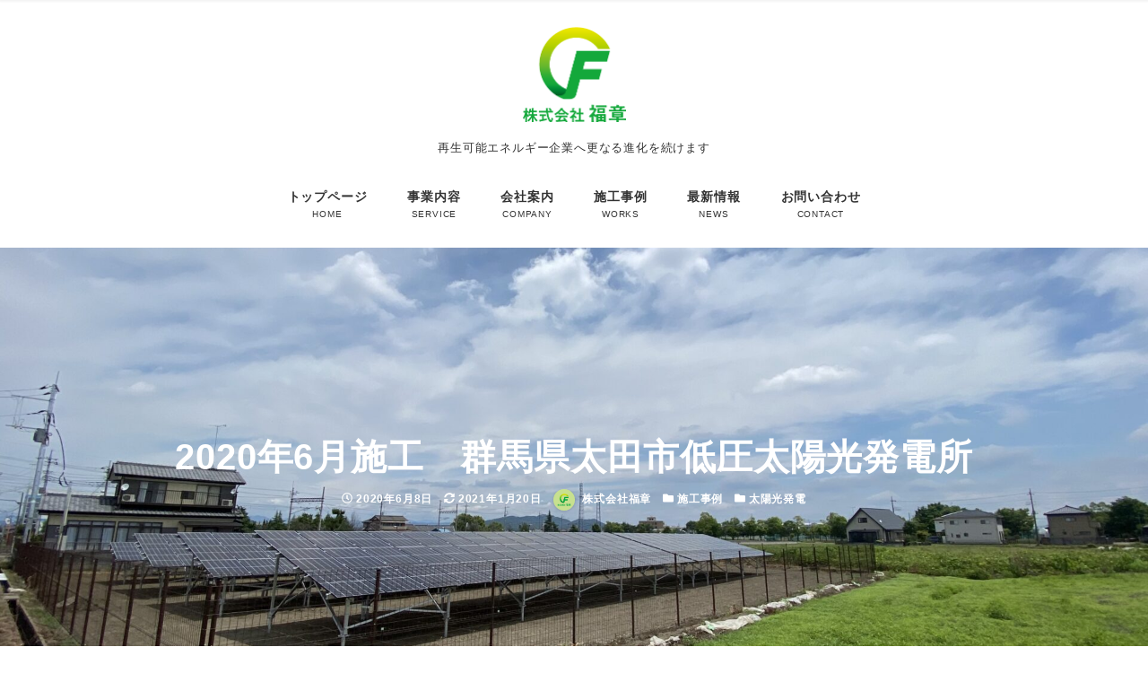

--- FILE ---
content_type: text/html; charset=UTF-8
request_url: https://fuku-sho.net/2020/06/08/2020%E5%B9%B46%E6%9C%88%E6%96%BD%E5%B7%A5%E3%80%80%E7%BE%A4%E9%A6%AC%E7%9C%8C%E5%A4%AA%E7%94%B0%E5%B8%82%E4%BD%8E%E5%9C%A7%E5%A4%AA%E9%99%BD%E5%85%89%E7%99%BA%E9%9B%BB%E6%89%80-2/
body_size: 16761
content:
<!DOCTYPE html>
<html lang="ja" data-sticky-footer="true" data-scrolled="false">
<head>
			<meta charset="UTF-8">
		<meta name="viewport" content="width=device-width, initial-scale=1, minimum-scale=1, viewport-fit=cover">
		<link rel="profile" href="http://gmpg.org/xfn/11">
				
	<!-- This site is optimized with the Yoast SEO plugin v15.8 - https://yoast.com/wordpress/plugins/seo/ -->
	<title>2020年6月施工　群馬県太田市低圧太陽光発電所 - 株式会社福章</title>
	<meta name="robots" content="index, follow, max-snippet:-1, max-image-preview:large, max-video-preview:-1" />
	<link rel="canonical" href="https://fuku-sho.net/2020/06/08/2020年6月施工　群馬県太田市低圧太陽光発電所-2/" />
	<meta property="og:locale" content="ja_JP" />
	<meta property="og:type" content="article" />
	<meta property="og:title" content="2020年6月施工　群馬県太田市低圧太陽光発電所 - 株式会社福章" />
	<meta property="og:url" content="https://fuku-sho.net/2020/06/08/2020年6月施工　群馬県太田市低圧太陽光発電所-2/" />
	<meta property="og:site_name" content="株式会社福章" />
	<meta property="article:published_time" content="2020-06-08T06:07:43+00:00" />
	<meta property="article:modified_time" content="2021-01-20T07:29:39+00:00" />
	<meta property="og:image" content="https://fuku-sho.net/wp-content/uploads/2021/01/788041A1-7819-449B-9511-D3DFD105B7DA.jpg" />
	<meta property="og:image:width" content="1920" />
	<meta property="og:image:height" content="1440" />
	<meta name="twitter:card" content="summary_large_image" />
	<meta name="twitter:label1" content="Written by">
	<meta name="twitter:data1" content="株式会社福章">
	<script type="application/ld+json" class="yoast-schema-graph">{"@context":"https://schema.org","@graph":[{"@type":"WebSite","@id":"https://fuku-sho.net/#website","url":"https://fuku-sho.net/","name":"\u682a\u5f0f\u4f1a\u793e\u798f\u7ae0","description":"\u518d\u751f\u53ef\u80fd\u30a8\u30cd\u30eb\u30ae\u30fc\u4f01\u696d\u3078\u66f4\u306a\u308b\u9032\u5316\u3092\u7d9a\u3051\u307e\u3059","potentialAction":[{"@type":"SearchAction","target":"https://fuku-sho.net/?s={search_term_string}","query-input":"required name=search_term_string"}],"inLanguage":"ja"},{"@type":"ImageObject","@id":"https://fuku-sho.net/2020/06/08/2020%e5%b9%b46%e6%9c%88%e6%96%bd%e5%b7%a5%e3%80%80%e7%be%a4%e9%a6%ac%e7%9c%8c%e5%a4%aa%e7%94%b0%e5%b8%82%e4%bd%8e%e5%9c%a7%e5%a4%aa%e9%99%bd%e5%85%89%e7%99%ba%e9%9b%bb%e6%89%80-2/#primaryimage","inLanguage":"ja","url":"https://fuku-sho.net/wp-content/uploads/2021/01/788041A1-7819-449B-9511-D3DFD105B7DA.jpg","width":1920,"height":1440},{"@type":"WebPage","@id":"https://fuku-sho.net/2020/06/08/2020%e5%b9%b46%e6%9c%88%e6%96%bd%e5%b7%a5%e3%80%80%e7%be%a4%e9%a6%ac%e7%9c%8c%e5%a4%aa%e7%94%b0%e5%b8%82%e4%bd%8e%e5%9c%a7%e5%a4%aa%e9%99%bd%e5%85%89%e7%99%ba%e9%9b%bb%e6%89%80-2/#webpage","url":"https://fuku-sho.net/2020/06/08/2020%e5%b9%b46%e6%9c%88%e6%96%bd%e5%b7%a5%e3%80%80%e7%be%a4%e9%a6%ac%e7%9c%8c%e5%a4%aa%e7%94%b0%e5%b8%82%e4%bd%8e%e5%9c%a7%e5%a4%aa%e9%99%bd%e5%85%89%e7%99%ba%e9%9b%bb%e6%89%80-2/","name":"2020\u5e746\u6708\u65bd\u5de5\u3000\u7fa4\u99ac\u770c\u592a\u7530\u5e02\u4f4e\u5727\u592a\u967d\u5149\u767a\u96fb\u6240 - \u682a\u5f0f\u4f1a\u793e\u798f\u7ae0","isPartOf":{"@id":"https://fuku-sho.net/#website"},"primaryImageOfPage":{"@id":"https://fuku-sho.net/2020/06/08/2020%e5%b9%b46%e6%9c%88%e6%96%bd%e5%b7%a5%e3%80%80%e7%be%a4%e9%a6%ac%e7%9c%8c%e5%a4%aa%e7%94%b0%e5%b8%82%e4%bd%8e%e5%9c%a7%e5%a4%aa%e9%99%bd%e5%85%89%e7%99%ba%e9%9b%bb%e6%89%80-2/#primaryimage"},"datePublished":"2020-06-08T06:07:43+00:00","dateModified":"2021-01-20T07:29:39+00:00","author":{"@id":"https://fuku-sho.net/#/schema/person/6dd96a31bd7827c316d3ba402027d317"},"breadcrumb":{"@id":"https://fuku-sho.net/2020/06/08/2020%e5%b9%b46%e6%9c%88%e6%96%bd%e5%b7%a5%e3%80%80%e7%be%a4%e9%a6%ac%e7%9c%8c%e5%a4%aa%e7%94%b0%e5%b8%82%e4%bd%8e%e5%9c%a7%e5%a4%aa%e9%99%bd%e5%85%89%e7%99%ba%e9%9b%bb%e6%89%80-2/#breadcrumb"},"inLanguage":"ja","potentialAction":[{"@type":"ReadAction","target":["https://fuku-sho.net/2020/06/08/2020%e5%b9%b46%e6%9c%88%e6%96%bd%e5%b7%a5%e3%80%80%e7%be%a4%e9%a6%ac%e7%9c%8c%e5%a4%aa%e7%94%b0%e5%b8%82%e4%bd%8e%e5%9c%a7%e5%a4%aa%e9%99%bd%e5%85%89%e7%99%ba%e9%9b%bb%e6%89%80-2/"]}]},{"@type":"BreadcrumbList","@id":"https://fuku-sho.net/2020/06/08/2020%e5%b9%b46%e6%9c%88%e6%96%bd%e5%b7%a5%e3%80%80%e7%be%a4%e9%a6%ac%e7%9c%8c%e5%a4%aa%e7%94%b0%e5%b8%82%e4%bd%8e%e5%9c%a7%e5%a4%aa%e9%99%bd%e5%85%89%e7%99%ba%e9%9b%bb%e6%89%80-2/#breadcrumb","itemListElement":[{"@type":"ListItem","position":1,"item":{"@type":"WebPage","@id":"https://fuku-sho.net/","url":"https://fuku-sho.net/","name":"\u30db\u30fc\u30e0"}},{"@type":"ListItem","position":2,"item":{"@type":"WebPage","@id":"https://fuku-sho.net/news/","url":"https://fuku-sho.net/news/","name":"\u6700\u65b0\u60c5\u5831"}},{"@type":"ListItem","position":3,"item":{"@type":"WebPage","@id":"https://fuku-sho.net/2020/06/08/2020%e5%b9%b46%e6%9c%88%e6%96%bd%e5%b7%a5%e3%80%80%e7%be%a4%e9%a6%ac%e7%9c%8c%e5%a4%aa%e7%94%b0%e5%b8%82%e4%bd%8e%e5%9c%a7%e5%a4%aa%e9%99%bd%e5%85%89%e7%99%ba%e9%9b%bb%e6%89%80-2/","url":"https://fuku-sho.net/2020/06/08/2020%e5%b9%b46%e6%9c%88%e6%96%bd%e5%b7%a5%e3%80%80%e7%be%a4%e9%a6%ac%e7%9c%8c%e5%a4%aa%e7%94%b0%e5%b8%82%e4%bd%8e%e5%9c%a7%e5%a4%aa%e9%99%bd%e5%85%89%e7%99%ba%e9%9b%bb%e6%89%80-2/","name":"2020\u5e746\u6708\u65bd\u5de5\u3000\u7fa4\u99ac\u770c\u592a\u7530\u5e02\u4f4e\u5727\u592a\u967d\u5149\u767a\u96fb\u6240"}}]},{"@type":"Person","@id":"https://fuku-sho.net/#/schema/person/6dd96a31bd7827c316d3ba402027d317","name":"\u682a\u5f0f\u4f1a\u793e\u798f\u7ae0","image":{"@type":"ImageObject","@id":"https://fuku-sho.net/#personlogo","inLanguage":"ja","url":"https://fuku-sho.net/wp-content/uploads/2019/05/default-thumb.jpg","caption":"\u682a\u5f0f\u4f1a\u793e\u798f\u7ae0"},"description":"\u518d\u751f\u53ef\u80fd\u30a8\u30cd\u30eb\u30ae\u30fc\u4f01\u696d\u3078\u66f4\u306a\u308b\u9032\u5316\u3092\u7d9a\u3051\u307e\u3059\u3002 \u8c4a\u304b\u306a\u793e\u4f1a\u306e\u5b9f\u73fe\u306b\u8ca2\u732e\u3059\u308b\u3002 \u79c1\u305f\u3061\u306f\u5730\u7403\u74b0\u5883\u3092\u5b88\u308b\u305f\u3081\u3001\u592a\u967d\u5149\u767a\u96fb\u6240\u3092\u5229\u7528\u3057\u305f\u3042\u3089\u3086\u308b\u300e\u30b5\u30fc\u30d3\u30b9\u300f\u306e\u63d0\u4f9b\u306b\u5168\u529b\u3092\u5c3d\u304f\u3057\u3001\u793e\u4f1a\u306b\u8ca2\u732e\u3057\u307e\u3059\u3002"}]}</script>
	<!-- / Yoast SEO plugin. -->


<link rel='dns-prefetch' href='//yubinbango.github.io' />
<link rel='dns-prefetch' href='//webfonts.xserver.jp' />
<link rel='dns-prefetch' href='//cdnjs.cloudflare.com' />
<link rel='dns-prefetch' href='//s.w.org' />
<link rel="alternate" type="application/rss+xml" title="株式会社福章 &raquo; フィード" href="https://fuku-sho.net/feed/" />
<link rel="alternate" type="application/rss+xml" title="株式会社福章 &raquo; コメントフィード" href="https://fuku-sho.net/comments/feed/" />
		<!-- This site uses the Google Analytics by ExactMetrics plugin v6.6.1 - Using Analytics tracking - https://www.exactmetrics.com/ -->
							<script src="//www.googletagmanager.com/gtag/js?id=UA-39104960-51"  type="text/javascript" data-cfasync="false"></script>
			<script type="text/javascript" data-cfasync="false">
				var em_version = '6.6.1';
				var em_track_user = true;
				var em_no_track_reason = '';
				
								var disableStr = 'ga-disable-UA-39104960-51';

				/* Function to detect opted out users */
				function __gtagTrackerIsOptedOut() {
					return document.cookie.indexOf( disableStr + '=true' ) > - 1;
				}

				/* Disable tracking if the opt-out cookie exists. */
				if ( __gtagTrackerIsOptedOut() ) {
					window[disableStr] = true;
				}

				/* Opt-out function */
				function __gtagTrackerOptout() {
					document.cookie = disableStr + '=true; expires=Thu, 31 Dec 2099 23:59:59 UTC; path=/';
					window[disableStr] = true;
				}

				if ( 'undefined' === typeof gaOptout ) {
					function gaOptout() {
						__gtagTrackerOptout();
					}
				}
								window.dataLayer = window.dataLayer || [];
				if ( em_track_user ) {
					function __gtagTracker() {
						dataLayer.push( arguments );
					}
					__gtagTracker( 'js', new Date() );
					__gtagTracker( 'set', {
						'developer_id.dNDMyYj' : true,
						                    });
					__gtagTracker( 'config', 'UA-39104960-51', {
						forceSSL:true,					} );
										window.gtag = __gtagTracker;										(
						function () {
							/* https://developers.google.com/analytics/devguides/collection/analyticsjs/ */
							/* ga and __gaTracker compatibility shim. */
							var noopfn = function () {
								return null;
							};
							var noopnullfn = function () {
								return null;
							};
							var Tracker = function () {
								return null;
							};
							var p = Tracker.prototype;
							p.get = noopfn;
							p.set = noopfn;
							p.send = noopfn;
							var __gaTracker = function () {
								var len = arguments.length;
								if ( len === 0 ) {
									return;
								}
								var f = arguments[len - 1];
								if ( typeof f !== 'object' || f === null || typeof f.hitCallback !== 'function' ) {
									if ( 'send' === arguments[0] ) {
										var hitConverted, hitObject = false, action;
										if ( 'event' === arguments[1] ) {
											if ( 'undefined' !== typeof arguments[3] ) {
												hitObject = {
													'eventAction': arguments[3],
													'eventCategory': arguments[2],
													'eventLabel': arguments[4],
													'value': arguments[5] ? arguments[5] : 1,
												}
											}
										}
										if ( typeof arguments[2] === 'object' ) {
											hitObject = arguments[2];
										}
										if ( 'undefined' !== typeof (
											arguments[1].hitType
										) ) {
											hitObject = arguments[1];
										}
										if ( hitObject ) {
											action = 'timing' === arguments[1].hitType ? 'timing_complete' : hitObject.eventAction;
											hitConverted = mapArgs( hitObject );
											__gtagTracker( 'event', action, hitConverted );
										}
									}
									return;
								}

								function mapArgs( args ) {
									var gaKey, hit = {};
									var gaMap = {
										'eventCategory': 'event_category',
										'eventAction': 'event_action',
										'eventLabel': 'event_label',
										'eventValue': 'event_value',
										'nonInteraction': 'non_interaction',
										'timingCategory': 'event_category',
										'timingVar': 'name',
										'timingValue': 'value',
										'timingLabel': 'event_label',
									};
									for ( gaKey in gaMap ) {
										if ( 'undefined' !== typeof args[gaKey] ) {
											hit[gaMap[gaKey]] = args[gaKey];
										}
									}
									return hit;
								}

								try {
									f.hitCallback();
								} catch ( ex ) {
								}
							};
							__gaTracker.create = function () {
								return new Tracker();
							};
							__gaTracker.getByName = noopnullfn;
							__gaTracker.getAll = function () {
								return [];
							};
							__gaTracker.remove = noopfn;
							__gaTracker.loaded = true;
							window['__gaTracker'] = __gaTracker;
						}
					)();
									} else {
										console.log( "" );
					( function () {
							function __gtagTracker() {
								return null;
							}
							window['__gtagTracker'] = __gtagTracker;
							window['gtag'] = __gtagTracker;
					} )();
									}
			</script>
				<!-- / Google Analytics by ExactMetrics -->
		<link rel='stylesheet' id='wp-block-library-css'  href='https://fuku-sho.net/wp-includes/css/dist/block-library/style.min.css?ver=5.6.16' type='text/css' media='all' />
<link rel='stylesheet' id='snow-monkey-blocks-css'  href='https://fuku-sho.net/wp-content/plugins/snow-monkey-blocks/dist/css/blocks.css?ver=1613885774' type='text/css' media='all' />
<link rel='stylesheet' id='snow-monkey-blocks/accordion-css'  href='https://fuku-sho.net/wp-content/plugins/snow-monkey-blocks/dist/block/accordion/style.css?ver=1613885774' type='text/css' media='all' />
<link rel='stylesheet' id='snow-monkey-blocks/alert-css'  href='https://fuku-sho.net/wp-content/plugins/snow-monkey-blocks/dist/block/alert/style.css?ver=1613885774' type='text/css' media='all' />
<link rel='stylesheet' id='snow-monkey-blocks/balloon-css'  href='https://fuku-sho.net/wp-content/plugins/snow-monkey-blocks/dist/block/balloon/style.css?ver=1613885774' type='text/css' media='all' />
<link rel='stylesheet' id='snow-monkey-blocks/box-css'  href='https://fuku-sho.net/wp-content/plugins/snow-monkey-blocks/dist/block/box/style.css?ver=1613885774' type='text/css' media='all' />
<link rel='stylesheet' id='snow-monkey-blocks/btn-box-css'  href='https://fuku-sho.net/wp-content/plugins/snow-monkey-blocks/dist/block/btn-box/style.css?ver=1613885774' type='text/css' media='all' />
<link rel='stylesheet' id='snow-monkey-blocks/btn-css'  href='https://fuku-sho.net/wp-content/plugins/snow-monkey-blocks/dist/block/btn/style.css?ver=1613885774' type='text/css' media='all' />
<link rel='stylesheet' id='snow-monkey-blocks/buttons-css'  href='https://fuku-sho.net/wp-content/plugins/snow-monkey-blocks/dist/block/buttons/style.css?ver=1613885774' type='text/css' media='all' />
<link rel='stylesheet' id='snow-monkey-blocks/categories-list-css'  href='https://fuku-sho.net/wp-content/plugins/snow-monkey-blocks/dist/block/categories-list/style.css?ver=1613885774' type='text/css' media='all' />
<link rel='stylesheet' id='snow-monkey-blocks/countdown-css'  href='https://fuku-sho.net/wp-content/plugins/snow-monkey-blocks/dist/block/countdown/style.css?ver=1613885774' type='text/css' media='all' />
<link rel='stylesheet' id='snow-monkey-blocks/directory-structure-css'  href='https://fuku-sho.net/wp-content/plugins/snow-monkey-blocks/dist/block/directory-structure/style.css?ver=1613885774' type='text/css' media='all' />
<link rel='stylesheet' id='snow-monkey-blocks/evaluation-star-css'  href='https://fuku-sho.net/wp-content/plugins/snow-monkey-blocks/dist/block/evaluation-star/style.css?ver=1613885774' type='text/css' media='all' />
<link rel='stylesheet' id='snow-monkey-blocks/faq-css'  href='https://fuku-sho.net/wp-content/plugins/snow-monkey-blocks/dist/block/faq/style.css?ver=1613885774' type='text/css' media='all' />
<link rel='stylesheet' id='snow-monkey-blocks/information-css'  href='https://fuku-sho.net/wp-content/plugins/snow-monkey-blocks/dist/block/information/style.css?ver=1613885774' type='text/css' media='all' />
<link rel='stylesheet' id='snow-monkey-blocks/items-css'  href='https://fuku-sho.net/wp-content/plugins/snow-monkey-blocks/dist/block/items/style.css?ver=1613885774' type='text/css' media='all' />
<link rel='stylesheet' id='snow-monkey-blocks/list-css'  href='https://fuku-sho.net/wp-content/plugins/snow-monkey-blocks/dist/block/list/style.css?ver=1613885774' type='text/css' media='all' />
<link rel='stylesheet' id='snow-monkey-blocks/media-text-css'  href='https://fuku-sho.net/wp-content/plugins/snow-monkey-blocks/dist/block/media-text/style.css?ver=1613885774' type='text/css' media='all' />
<link rel='stylesheet' id='snow-monkey-blocks/panels-css'  href='https://fuku-sho.net/wp-content/plugins/snow-monkey-blocks/dist/block/panels/style.css?ver=1613885774' type='text/css' media='all' />
<link rel='stylesheet' id='snow-monkey-blocks/price-menu-css'  href='https://fuku-sho.net/wp-content/plugins/snow-monkey-blocks/dist/block/price-menu/style.css?ver=1613885774' type='text/css' media='all' />
<link rel='stylesheet' id='snow-monkey-blocks/pricing-table-css'  href='https://fuku-sho.net/wp-content/plugins/snow-monkey-blocks/dist/block/pricing-table/style.css?ver=1613885774' type='text/css' media='all' />
<link rel='stylesheet' id='snow-monkey-blocks/rating-box-css'  href='https://fuku-sho.net/wp-content/plugins/snow-monkey-blocks/dist/block/rating-box/style.css?ver=1613885774' type='text/css' media='all' />
<link rel='stylesheet' id='snow-monkey-blocks/section-css'  href='https://fuku-sho.net/wp-content/plugins/snow-monkey-blocks/dist/block/section/style.css?ver=1613885774' type='text/css' media='all' />
<link rel='stylesheet' id='snow-monkey-blocks/section-break-the-grid-css'  href='https://fuku-sho.net/wp-content/plugins/snow-monkey-blocks/dist/block/section-break-the-grid/style.css?ver=1613885774' type='text/css' media='all' />
<link rel='stylesheet' id='snow-monkey-blocks/section-side-heading-css'  href='https://fuku-sho.net/wp-content/plugins/snow-monkey-blocks/dist/block/section-side-heading/style.css?ver=1613885774' type='text/css' media='all' />
<link rel='stylesheet' id='snow-monkey-blocks/section-with-bgimage-css'  href='https://fuku-sho.net/wp-content/plugins/snow-monkey-blocks/dist/block/section-with-bgimage/style.css?ver=1613885774' type='text/css' media='all' />
<link rel='stylesheet' id='snow-monkey-blocks/section-with-bgvideo-css'  href='https://fuku-sho.net/wp-content/plugins/snow-monkey-blocks/dist/block/section-with-bgvideo/style.css?ver=1613885774' type='text/css' media='all' />
<link rel='stylesheet' id='slick-carousel-css'  href='https://fuku-sho.net/wp-content/plugins/snow-monkey-blocks/dist/packages/slick/slick.css?ver=1613885774' type='text/css' media='all' />
<link rel='stylesheet' id='slick-carousel-theme-css'  href='https://fuku-sho.net/wp-content/plugins/snow-monkey-blocks/dist/packages/slick/slick-theme.css?ver=1613885774' type='text/css' media='all' />
<link rel='stylesheet' id='snow-monkey-blocks/slider-css'  href='https://fuku-sho.net/wp-content/plugins/snow-monkey-blocks/dist/block/slider/style.css?ver=1613885774' type='text/css' media='all' />
<link rel='stylesheet' id='spider-css'  href='https://fuku-sho.net/wp-content/plugins/snow-monkey-blocks/dist/packages/spider/dist/css/spider.css?ver=1613885774' type='text/css' media='all' />
<link rel='stylesheet' id='snow-monkey-blocks/spider-pickup-slider-css'  href='https://fuku-sho.net/wp-content/plugins/snow-monkey-blocks/dist/block/spider-pickup-slider/style.css?ver=1613885774' type='text/css' media='all' />
<link rel='stylesheet' id='snow-monkey-blocks/spider-slider-css'  href='https://fuku-sho.net/wp-content/plugins/snow-monkey-blocks/dist/block/spider-slider/style.css?ver=1613885774' type='text/css' media='all' />
<link rel='stylesheet' id='snow-monkey-blocks/step-css'  href='https://fuku-sho.net/wp-content/plugins/snow-monkey-blocks/dist/block/step/style.css?ver=1613885774' type='text/css' media='all' />
<link rel='stylesheet' id='snow-monkey-blocks/taxonomy-terms-css'  href='https://fuku-sho.net/wp-content/plugins/snow-monkey-blocks/dist/block/taxonomy-terms/style.css?ver=1613885774' type='text/css' media='all' />
<link rel='stylesheet' id='snow-monkey-blocks/testimonial-css'  href='https://fuku-sho.net/wp-content/plugins/snow-monkey-blocks/dist/block/testimonial/style.css?ver=1613885774' type='text/css' media='all' />
<link rel='stylesheet' id='snow-monkey-blocks/thumbnail-gallery-css'  href='https://fuku-sho.net/wp-content/plugins/snow-monkey-blocks/dist/block/thumbnail-gallery/style.css?ver=1613885774' type='text/css' media='all' />
<link rel='stylesheet' id='contact-form-7-css'  href='https://fuku-sho.net/wp-content/plugins/contact-form-7/includes/css/styles.css?ver=5.3.2' type='text/css' media='all' />
<link rel='stylesheet' id='exactmetrics-popular-posts-style-css'  href='https://fuku-sho.net/wp-content/plugins/google-analytics-dashboard-for-wp/assets/css/frontend.min.css?ver=6.6.1' type='text/css' media='all' />
<link rel='stylesheet' id='snow-monkey-blocks-background-parallax-css'  href='https://fuku-sho.net/wp-content/plugins/snow-monkey-blocks/dist/css/background-parallax.css?ver=1613885774' type='text/css' media='all' />
<link rel='stylesheet' id='wp-share-buttons-css'  href='https://fuku-sho.net/wp-content/themes/snow-monkey/vendor/inc2734/wp-share-buttons/src/assets/css/wp-share-buttons.min.css?ver=1557806590' type='text/css' media='all' />
<link rel='stylesheet' id='wp-like-me-box-css'  href='https://fuku-sho.net/wp-content/themes/snow-monkey/vendor/inc2734/wp-like-me-box/src/assets/css/wp-like-me-box.min.css?ver=1557806590' type='text/css' media='all' />
<link rel='stylesheet' id='wp-oembed-blog-card-css'  href='https://fuku-sho.net/wp-content/themes/snow-monkey/vendor/inc2734/wp-oembed-blog-card/src/assets/css/app.min.css?ver=1557806590' type='text/css' media='all' />
<link rel='stylesheet' id='wp-pure-css-gallery-css'  href='https://fuku-sho.net/wp-content/themes/snow-monkey/vendor/inc2734/wp-pure-css-gallery/src/assets/css/wp-pure-css-gallery.min.css?ver=1557806590' type='text/css' media='all' />
<link rel='stylesheet' id='wp-awesome-widgets-css'  href='https://fuku-sho.net/wp-content/themes/snow-monkey/vendor/inc2734/wp-awesome-widgets/src/assets/css/wp-awesome-widgets.min.css?ver=1557806590' type='text/css' media='all' />
<link rel='stylesheet' id='snow-monkey-css'  href='https://fuku-sho.net/wp-content/themes/snow-monkey/assets/css/style.min.css?ver=1557806590' type='text/css' media='all' />
<link rel='stylesheet' id='snow-monkey-child-master-css'  href='https://fuku-sho.net/wp-content/themes/snow-monkey-child-master/style.css?ver=5.6.16' type='text/css' media='all' />
<link rel='stylesheet' id='snow-monkey-wpcf7-css'  href='https://fuku-sho.net/wp-content/themes/snow-monkey/assets/css/dependency/contact-form-7/wpcf7.min.css?ver=1557806590' type='text/css' media='all' />
<link rel='stylesheet' id='snow-monkey-snow-monkey-blocks-css'  href='https://fuku-sho.net/wp-content/themes/snow-monkey/assets/css/dependency/snow-monkey-blocks/style.min.css?ver=1557806590' type='text/css' media='all' />
<link rel='stylesheet' id='fancybox-css'  href='https://fuku-sho.net/wp-content/plugins/easy-fancybox/css/jquery.fancybox.min.css?ver=1.3.24' type='text/css' media='screen' />
<link rel='stylesheet' id='cf7cf-style-css'  href='https://fuku-sho.net/wp-content/plugins/cf7-conditional-fields/style.css?ver=1.9.14' type='text/css' media='all' />
<script type='text/javascript' src='https://fuku-sho.net/wp-includes/js/jquery/jquery.min.js?ver=3.5.1' id='jquery-core-js'></script>
<script type='text/javascript' src='https://fuku-sho.net/wp-includes/js/jquery/jquery-migrate.min.js?ver=3.3.2' id='jquery-migrate-js'></script>
<script type='text/javascript' src='//webfonts.xserver.jp/js/xserver.js?ver=1.2.1' id='typesquare_std-js'></script>
<script type='text/javascript' id='exactmetrics-frontend-script-js-extra'>
/* <![CDATA[ */
var exactmetrics_frontend = {"js_events_tracking":"true","download_extensions":"zip,mp3,mpeg,pdf,docx,pptx,xlsx,rar","inbound_paths":"[{\"path\":\"\\\/go\\\/\",\"label\":\"affiliate\"},{\"path\":\"\\\/recommend\\\/\",\"label\":\"affiliate\"}]","home_url":"https:\/\/fuku-sho.net","hash_tracking":"false","ua":"UA-39104960-51"};
/* ]]> */
</script>
<script type='text/javascript' src='https://fuku-sho.net/wp-content/plugins/google-analytics-dashboard-for-wp/assets/js/frontend-gtag.min.js?ver=6.6.1' id='exactmetrics-frontend-script-js'></script>
<script type='text/javascript' src='https://fuku-sho.net/wp-content/plugins/snow-monkey-blocks/dist/packages/spider/dist/js/spider.js?ver=1613885774' id='spider-js'></script>
<script type='text/javascript' src='https://fuku-sho.net/wp-content/plugins/snow-monkey-blocks/dist/block/spider-pickup-slider/script.js?ver=1613885774' id='snow-monkey-blocks/spider-pickup-slider-js'></script>
<script type='text/javascript' src='https://fuku-sho.net/wp-content/plugins/snow-monkey-blocks/dist/block/spider-slider/script.js?ver=1613885774' id='snow-monkey-blocks/spider-slider-js'></script>
<link rel="https://api.w.org/" href="https://fuku-sho.net/wp-json/" /><link rel="alternate" type="application/json" href="https://fuku-sho.net/wp-json/wp/v2/posts/721" /><link rel="EditURI" type="application/rsd+xml" title="RSD" href="https://fuku-sho.net/xmlrpc.php?rsd" />
<link rel="wlwmanifest" type="application/wlwmanifest+xml" href="https://fuku-sho.net/wp-includes/wlwmanifest.xml" /> 
<meta name="generator" content="WordPress 5.6.16" />
<link rel='shortlink' href='https://fuku-sho.net/?p=721' />
<link rel="alternate" type="application/json+oembed" href="https://fuku-sho.net/wp-json/oembed/1.0/embed?url=https%3A%2F%2Ffuku-sho.net%2F2020%2F06%2F08%2F2020%25e5%25b9%25b46%25e6%259c%2588%25e6%2596%25bd%25e5%25b7%25a5%25e3%2580%2580%25e7%25be%25a4%25e9%25a6%25ac%25e7%259c%258c%25e5%25a4%25aa%25e7%2594%25b0%25e5%25b8%2582%25e4%25bd%258e%25e5%259c%25a7%25e5%25a4%25aa%25e9%2599%25bd%25e5%2585%2589%25e7%2599%25ba%25e9%259b%25bb%25e6%2589%2580-2%2F" />
<link rel="alternate" type="text/xml+oembed" href="https://fuku-sho.net/wp-json/oembed/1.0/embed?url=https%3A%2F%2Ffuku-sho.net%2F2020%2F06%2F08%2F2020%25e5%25b9%25b46%25e6%259c%2588%25e6%2596%25bd%25e5%25b7%25a5%25e3%2580%2580%25e7%25be%25a4%25e9%25a6%25ac%25e7%259c%258c%25e5%25a4%25aa%25e7%2594%25b0%25e5%25b8%2582%25e4%25bd%258e%25e5%259c%25a7%25e5%25a4%25aa%25e9%2599%25bd%25e5%2585%2589%25e7%2599%25ba%25e9%259b%25bb%25e6%2589%2580-2%2F&#038;format=xml" />
<style>
.c-site-branding .custom-logo, .wpaw-site-branding .custom-logo { height: auto; width: 76px; }
@media (min-width: 64em) { .c-site-branding .custom-logo, .wpaw-site-branding .custom-logo { height: auto; width: 115px; } }
</style>
	<style id="wp-customizer-framework-print-styles">html { font-size: 16px }.l-body,.editor-block-list__block { font-family: sans-serif }a { color: #4ab538 }input[type="email"],input[type="number"],input[type="password"],input[type="search"],input[type="tel"],input[type="text"],input[type="url"],textarea { font-size: 16px }.c-btn { background-color: #4ab538 }@media (min-width: 64em) { .c-btn:hover,.c-btn:active,.c-btn:focus { background-color: #42a232 } }.c-comment .comment-reply-link { background-color: #4ab538 }@media (min-width: 64em) { .c-comment .comment-reply-link:hover,.c-comment .comment-reply-link:active,.c-comment .comment-reply-link:focus { background-color: #42a232 } }@media (min-width: 64em) { .l-contents .c-container { max-width: 1280px } }.c-drawer { background-color: #4ab538 }.c-entries--rich-media a > .c-entry-summary .c-entry-summary__figure::after { background-image: radial-gradient(rgba(74,181,56, 0.5) 33%, transparent 33%) }.c-entry-summary__term { background-color: #4ab538 }.c-entries--rich-media a > .c-entry-summary--category-11 .c-entry-summary__figure::after { background-color: rgba(0,0,0, 0.4);background-image: radial-gradient(rgba(0,0,0, 0.9) 33%, transparent 33%) }.c-entry-summary--category-11 .c-entry-summary__term { background-color: #000000 }.c-entries--rich-media .c-page-summary .c-page-summary__figure::after { background-image: radial-gradient(rgba(74,181,56, 0.5) 33%, transparent 33%) }.c-page-summary__more { border-color: #4ab538;color: #4ab538 }@media (min-width: 64em) { .c-page-summary__more:hover,.c-page-summary__more:active,.c-page-summary__more:focus { background-color: #4ab538 } }.c-page-top { background-color: #4ab538 }@media (min-width: 64em) { .c-page-top:hover,.c-page-top:active,.c-page-top:focus { background-color: #42a232 } }.c-pagination__item { background-color: #4ab538 }.c-prev-next-nav__item > a::before { background-image: radial-gradient(rgba(74,181,56, 0.5) 33%, transparent 33%) }.snow-monkey-posts__more { background-color: #4ab538 }@media (min-width: 64em) { .snow-monkey-posts__more:hover,.snow-monkey-posts__more:active,.snow-monkey-posts__more:focus { background-color: #42a232 } }.snow-monkey-posts__title::after { background-color: #4ab538 }.tag-cloud-link::before { color: #4ab538 }@media (min-width: 64em) { .wpaw-local-nav__item > a:hover,.wpaw-local-nav__subitem > a:hover,.wpaw-local-nav__item > a:active,.wpaw-local-nav__subitem > a:active,.wpaw-local-nav__item > a:focus,.wpaw-local-nav__subitem > a:focus { color: #4ab538 } }.wpaw-local-nav__subitem__icon { color:#4ab538 }@media (min-width: 64em) { .wpaw-local-nav--vertical .wpaw-local-nav__subitem .wpaw-local-nav__subitem > a:hover,.wpaw-local-nav--vertical .wpaw-local-nav__subitem .wpaw-local-nav__subitem > a:active,.wpaw-local-nav--vertical .wpaw-local-nav__subitem .wpaw-local-nav__subitem > a:focus { color: #4ab538 } }@media (min-width: 64em) { .wpaw-pickup-slider__item-more:hover,.wpaw-pickup-slider__item-more:active,.wpaw-pickup-slider__item-more:focus { background-color: #4ab538;border-color: #4ab538 } }.wpaw-pickup-slider .slick-arrow { background-color: #4ab538 }@media (min-width: 64em) { .wpaw-pickup-slider .slick-arrow:hover,.wpaw-pickup-slider .slick-arrow:active,.wpaw-pickup-slider .slick-arrow:focus { background-color: #42a232 } }.wpaw-pr-box__title::after { background-color: #4ab538 }.wpaw-term { background-color: #4ab538 }.wpaw-term--category-11 { background-color: #000000 }.wp-profile-box__detail-btn { background-color: #4ab538;border-color: #4ab538 }.wp-profile-box__archives-btn { border-color: #4ab538;color: #4ab538 }.wpco .contents-outline ol li a::before { background-color: #4ab538 }.p-footer-sticky-nav .c-navbar__item[data-active-menu="true"] > a { color: #4ab538 }.p-global-nav .c-navbar__item[data-active-menu="true"] > a,.l-header[data-l-header-type="overlay"] [data-has-global-nav] .p-global-nav .c-navbar__item[data-active-menu="true"] > a { color: #4ab538 }@media (min-width: 64em) { .p-global-nav .c-navbar__item:hover > a,.p-global-nav .c-navbar__item:active > a,.p-global-nav .c-navbar__item:focus > a,.l-header[data-l-header-type="overlay"] [data-has-global-nav] .p-global-nav .c-navbar__item:hover > a,.l-header[data-l-header-type="overlay"] [data-has-global-nav] .p-global-nav .c-navbar__item:active > a,.l-header[data-l-header-type="overlay"] [data-has-global-nav] .p-global-nav .c-navbar__item:focus > a { color: #4ab538 } }.p-global-nav .c-navbar__item > .c-navbar__submenu::before { border-bottom-color: #4ab538 }.p-global-nav .c-navbar__submenu { background-color: #4ab538 }.wpcf7-submit { background-color: #4ab538 }@media (min-width: 64em) { .wpcf7-submit:hover,.wpcf7-submit:active,.wpcf7-submit:focus { background-color: #42a232 } }.smb-btn { background-color: #4ab538 }@media (min-width: 64em) { .smb-btn:hover,.smb-btn:active,.smb-btn:focus { background-color: #42a232 } }.smb-faq__item__question__label,.smb-faq__item__answer__label { color: #4ab538 }.smb-panels__item__link { color: #4ab538 }.smb-section__title::after { background-color: #4ab538 }.smb-step__item__link { color: #4ab538 }.wp-block-column > h2,.textwidget > h2,.p-entry-content > h2,.smb-accordion__item__body > h2,.smb-box__body > h2,.smb-media-text__body > h2,.smb-section__body > h2,.smb-step__item__summary > h2 { border-color: #4ab538 }.wp-block-column > table thead th,.textwidget > table thead th,.p-entry-content > table thead th,.smb-accordion__item__body > table thead th,.smb-box__body > table thead th,.smb-media-text__body > table thead th,.smb-section__body > table thead th,.smb-step__item__summary > table thead th { background-color: #4ab538;border-right-color: #89d77c;border-left-color: #89d77c }</style>		<script type="application/ld+json">
			{"@context":"http:\/\/schema.org","@type":"BlogPosting","headline":"2020\u5e746\u6708\u65bd\u5de5\u3000\u7fa4\u99ac\u770c\u592a\u7530\u5e02\u4f4e\u5727\u592a\u967d\u5149\u767a\u96fb\u6240","author":{"@type":"Person","name":"\u682a\u5f0f\u4f1a\u793e\u798f\u7ae0"},"publisher":{"@type":"Organization","url":"https:\/\/fuku-sho.net","name":"\u682a\u5f0f\u4f1a\u793e\u798f\u7ae0","logo":{"@type":"ImageObject","url":"https:\/\/fuku-sho.net\/wp-content\/uploads\/2019\/05\/cropped-logo_square.png"}},"mainEntityOfPage":{"@type":"WebPage","@id":"https:\/\/fuku-sho.net\/2020\/06\/08\/2020%e5%b9%b46%e6%9c%88%e6%96%bd%e5%b7%a5%e3%80%80%e7%be%a4%e9%a6%ac%e7%9c%8c%e5%a4%aa%e7%94%b0%e5%b8%82%e4%bd%8e%e5%9c%a7%e5%a4%aa%e9%99%bd%e5%85%89%e7%99%ba%e9%9b%bb%e6%89%80-2\/"},"image":{"@type":"ImageObject","url":"https:\/\/fuku-sho.net\/wp-content\/uploads\/2021\/01\/788041A1-7819-449B-9511-D3DFD105B7DA.jpg"},"datePublished":"2020-06-08T15:07:43+09:00","dateModified":"2021-01-20T16:29:39+09:00","description":"\u518d\u751f\u53ef\u80fd\u30a8\u30cd\u30eb\u30ae\u30fc\u4f01\u696d\u3078\u66f4\u306a\u308b\u9032\u5316\u3092\u7d9a\u3051\u307e\u3059"}		</script>
				<meta property="og:title" content="2020年6月施工　群馬県太田市低圧太陽光発電所">
		<meta property="og:type" content="article">
		<meta property="og:url" content="https://fuku-sho.net/2020/06/08/2020%e5%b9%b46%e6%9c%88%e6%96%bd%e5%b7%a5%e3%80%80%e7%be%a4%e9%a6%ac%e7%9c%8c%e5%a4%aa%e7%94%b0%e5%b8%82%e4%bd%8e%e5%9c%a7%e5%a4%aa%e9%99%bd%e5%85%89%e7%99%ba%e9%9b%bb%e6%89%80-2/">
		<meta property="og:image" content="https://fuku-sho.net/wp-content/uploads/2021/01/788041A1-7819-449B-9511-D3DFD105B7DA.jpg">
		<meta property="og:site_name" content="株式会社福章">
		<meta property="og:description" content="再生可能エネルギー企業へ更なる進化を続けます">
		<meta property="og:locale" content="ja_JP">
									<meta name="twitter:card" content="summary">
		
				<link rel="icon" href="https://fuku-sho.net/wp-content/uploads/2019/05/cropped-siteicon-32x32.png" sizes="32x32" />
<link rel="icon" href="https://fuku-sho.net/wp-content/uploads/2019/05/cropped-siteicon-192x192.png" sizes="192x192" />
<link rel="apple-touch-icon" href="https://fuku-sho.net/wp-content/uploads/2019/05/cropped-siteicon-180x180.png" />
<meta name="msapplication-TileImage" content="https://fuku-sho.net/wp-content/uploads/2019/05/cropped-siteicon-270x270.png" />
</head>

<body class="post-template-default single single-post postid-721 single-format-standard wp-custom-logo l-body--right-sidebar l-body" id="body"
	data-has-sidebar="true"
	data-is-full-template="false"
	data-is-slim-width="true"
	>

		
	
<nav id="drawer-nav" class="c-drawer c-drawer--fixed" role="navigation" aria-hidden="true" aria-labelledby="hamburger-btn">
	
	<ul id="menu-global_pc" class="c-drawer__menu"><li id="menu-item-249" class="menu-item menu-item-type-post_type menu-item-object-page menu-item-home menu-item-249 c-drawer__item"><a href="https://fuku-sho.net/">トップページ</a></li>
<li id="menu-item-251" class="menu-item menu-item-type-post_type menu-item-object-page menu-item-251 c-drawer__item"><a href="https://fuku-sho.net/service/">事業内容</a></li>
<li id="menu-item-250" class="menu-item menu-item-type-post_type menu-item-object-page menu-item-has-children menu-item-250 c-drawer__item"><a href="https://fuku-sho.net/company/">会社案内</a><div class="c-drawer__toggle" aria-expanded="false"><span class="c-ic-angle-right" aria-hidden="true"></span></div><ul class="c-drawer__submenu" aria-hidden="true">	<li id="menu-item-314" class="menu-item menu-item-type-post_type menu-item-object-page menu-item-314 c-drawer__subitem"><a href="https://fuku-sho.net/company/message/">代表者ご挨拶</a></li>
	<li id="menu-item-313" class="menu-item menu-item-type-post_type menu-item-object-page menu-item-313 c-drawer__subitem"><a href="https://fuku-sho.net/company/summary/">会社概要</a></li>
	<li id="menu-item-312" class="menu-item menu-item-type-post_type menu-item-object-page menu-item-312 c-drawer__subitem"><a href="https://fuku-sho.net/company/access/">アクセス</a></li>
</ul>
</li>
<li id="menu-item-590" class="menu-item menu-item-type-taxonomy menu-item-object-category current-post-ancestor current-menu-parent current-post-parent menu-item-590 c-drawer__item"><a href="https://fuku-sho.net/category/works/">施工事例</a></li>
<li id="menu-item-256" class="menu-item menu-item-type-post_type menu-item-object-page current_page_parent menu-item-256 c-drawer__item"><a href="https://fuku-sho.net/news/">最新情報</a></li>
<li id="menu-item-280" class="menu-item menu-item-type-post_type menu-item-object-page menu-item-280 c-drawer__item"><a href="https://fuku-sho.net/contact/">お問い合わせ</a></li>
</ul>
			<ul class="c-drawer__menu">
			<li class="c-drawer__item">
				<form role="search" method="get" class="p-search-form" action="https://fuku-sho.net/"><label class="screen-reader-text" for="s">検索</label><div class="c-input-group"><div class="c-input-group__field"><input type="search" placeholder="検索 &hellip;" value="" name="s"></div><button class="c-input-group__btn">検索</button></div></form>			</li>
		</ul>
	
	</nav>
	<div class="l-container">
		<header class="l-header" role="banner" data-l-header-type="" data-snow-monkey-default-header-position="sticky">
	
<div class="l-center-header" data-has-global-nav="true">
	<div class="c-container">
		
		<div class="l-center-header__row">
			<div class="c-row c-row--margin-s c-row--middle c-row--between c-row--nowrap">
									<div class="c-row__col c-row__col--1-6 u-hidden-lg-up"></div>
				
				
				<div class="c-row__col c-row__col--4-6 c-row__col--lg-1-1 u-text-center">
					<div class="c-site-branding">
	
		<div class="c-site-branding__title">
								<a href="https://fuku-sho.net/" class="custom-logo-link" rel="home"><img width="231" height="213" src="https://fuku-sho.net/wp-content/uploads/2019/05/cropped-logo_square.png" class="custom-logo" alt="株式会社福章" srcset="https://fuku-sho.net/wp-content/uploads/2019/05/cropped-logo_square.png 231w, https://fuku-sho.net/wp-content/uploads/2019/05/cropped-logo_square-100x92.png 100w" sizes="(max-width: 231px) 100vw, 231px" /></a>						</div>

	
			<div class="c-site-branding__description">
			再生可能エネルギー企業へ更なる進化を続けます		</div>
	</div>
				</div>

									<div class="c-row__col c-row__col--1-6 u-hidden-lg-up">
						<div class="u-pull-right">
							<button id="hamburger-btn" class="c-hamburger-btn" aria-expanded="false" aria-controls="drawer-nav">
	<div class="c-hamburger-btn__bars">
		<div class="c-hamburger-btn__bar"></div>
		<div class="c-hamburger-btn__bar"></div>
		<div class="c-hamburger-btn__bar"></div>
	</div>
	<div class="c-hamburger-btn__label">
		MENU	</div>
</button>
						</div>
					</div>
				
							</div>
		</div>

					<div class="l-center-header__row u-hidden u-visible-lg-up">
				
<nav class="p-global-nav" role="navigation">
	<ul id="menu-global_pc-1" class="c-navbar"><li class="menu-item menu-item-type-post_type menu-item-object-page menu-item-home menu-item-249 c-navbar__item"><a href="https://fuku-sho.net/"><span>トップページ</span><small>HOME</small></a></li>
<li class="menu-item menu-item-type-post_type menu-item-object-page menu-item-251 c-navbar__item"><a href="https://fuku-sho.net/service/"><span>事業内容</span><small>SERVICE</small></a></li>
<li class="menu-item menu-item-type-post_type menu-item-object-page menu-item-has-children menu-item-250 c-navbar__item" aria-haspopup="true"><a href="https://fuku-sho.net/company/"><span>会社案内</span><small>COMPANY</small></a><ul class="c-navbar__submenu" aria-hidden="true">	<li class="menu-item menu-item-type-post_type menu-item-object-page menu-item-314 c-navbar__subitem"><a href="https://fuku-sho.net/company/message/">代表者ご挨拶</a></li>
	<li class="menu-item menu-item-type-post_type menu-item-object-page menu-item-313 c-navbar__subitem"><a href="https://fuku-sho.net/company/summary/">会社概要</a></li>
	<li class="menu-item menu-item-type-post_type menu-item-object-page menu-item-312 c-navbar__subitem"><a href="https://fuku-sho.net/company/access/">アクセス</a></li>
</ul>
</li>
<li class="menu-item menu-item-type-taxonomy menu-item-object-category current-post-ancestor current-menu-parent current-post-parent menu-item-590 c-navbar__item"><a href="https://fuku-sho.net/category/works/"><span>施工事例</span><small>WORKS</small></a></li>
<li class="menu-item menu-item-type-post_type menu-item-object-page current_page_parent menu-item-256 c-navbar__item"><a href="https://fuku-sho.net/news/"><span>最新情報</span><small>NEWS</small></a></li>
<li class="menu-item menu-item-type-post_type menu-item-object-page menu-item-280 c-navbar__item"><a href="https://fuku-sho.net/contact/"><span>お問い合わせ</span><small>CONTACT</small></a></li>
</ul></nav>
			</div>
			</div>
</div>

			<div class="l-header__drop-nav" aria-hidden="true">
			<div class="c-container">
				
<nav class="p-global-nav" role="navigation">
	<ul id="menu-global_pc-2" class="c-navbar"><li class="menu-item menu-item-type-post_type menu-item-object-page menu-item-home menu-item-249 c-navbar__item"><a href="https://fuku-sho.net/"><span>トップページ</span><small>HOME</small></a></li>
<li class="menu-item menu-item-type-post_type menu-item-object-page menu-item-251 c-navbar__item"><a href="https://fuku-sho.net/service/"><span>事業内容</span><small>SERVICE</small></a></li>
<li class="menu-item menu-item-type-post_type menu-item-object-page menu-item-has-children menu-item-250 c-navbar__item" aria-haspopup="true"><a href="https://fuku-sho.net/company/"><span>会社案内</span><small>COMPANY</small></a><ul class="c-navbar__submenu" aria-hidden="true">	<li class="menu-item menu-item-type-post_type menu-item-object-page menu-item-314 c-navbar__subitem"><a href="https://fuku-sho.net/company/message/">代表者ご挨拶</a></li>
	<li class="menu-item menu-item-type-post_type menu-item-object-page menu-item-313 c-navbar__subitem"><a href="https://fuku-sho.net/company/summary/">会社概要</a></li>
	<li class="menu-item menu-item-type-post_type menu-item-object-page menu-item-312 c-navbar__subitem"><a href="https://fuku-sho.net/company/access/">アクセス</a></li>
</ul>
</li>
<li class="menu-item menu-item-type-taxonomy menu-item-object-category current-post-ancestor current-menu-parent current-post-parent menu-item-590 c-navbar__item"><a href="https://fuku-sho.net/category/works/"><span>施工事例</span><small>WORKS</small></a></li>
<li class="menu-item menu-item-type-post_type menu-item-object-page current_page_parent menu-item-256 c-navbar__item"><a href="https://fuku-sho.net/news/"><span>最新情報</span><small>NEWS</small></a></li>
<li class="menu-item menu-item-type-post_type menu-item-object-page menu-item-280 c-navbar__item"><a href="https://fuku-sho.net/contact/"><span>お問い合わせ</span><small>CONTACT</small></a></li>
</ul></nav>
			</div>
		</div>
	</header>

		<div class="l-contents" role="document">
			
						
			
<div
	class="c-page-header js-bg-parallax"
	data-has-content="true"
	data-has-image="true"
	>

			<div class="c-page-header__bgimage js-bg-parallax__bgimage">
			<img src="https://fuku-sho.net/wp-content/uploads/2021/01/788041A1-7819-449B-9511-D3DFD105B7DA-1920x1440.jpg" alt="">		</div>
	
			<div class="c-container js-bg-parallax__content">
			<div class="c-page-header__content">
				<h1 class="c-page-header__title">
					2020年6月施工　群馬県太田市低圧太陽光発電所				</h1>

									<div class="c-page-header__meta">
						
<ul class="c-meta">
		<li class="c-meta__item c-meta__item--published">
		<time datetime="2020-06-08T15:07:43+09:00">
			<i class="far fa-clock" aria-hidden="true"></i>
			<span class="screen-reader-text">投稿日</span>
			2020年6月8日		</time>
	</li>
		<li class="c-meta__item c-meta__item--modified">
		<time datetime="2021-01-20T16:29:39+09:00">
			<i class="fas fa-sync-alt" aria-hidden="true"></i>
			<span class="screen-reader-text">更新日</span>
			2021年1月20日		</time>
	</li>
		<li class="c-meta__item c-meta__item--author">
		<span class="screen-reader-text">著者</span>
		<img src="https://fuku-sho.net/wp-content/uploads/2019/05/default-thumb-150x150.jpg" width="96" height="96" alt="株式会社福章" class="avatar avatar-96 wp-user-avatar wp-user-avatar-96 alignnone photo" />		株式会社福章	</li>
				<li class="c-meta__item c-meta__item--categories">
			<span class="screen-reader-text">カテゴリー</span>
			<i class="fas fa-folder" aria-hidden="true"></i>
			<a href="https://fuku-sho.net/category/works/">施工事例</a>
		</li>
			<li class="c-meta__item c-meta__item--categories">
			<span class="screen-reader-text">カテゴリー</span>
			<i class="fas fa-folder" aria-hidden="true"></i>
			<a href="https://fuku-sho.net/category/works/%e5%a4%aa%e9%99%bd%e5%85%89%e7%99%ba%e9%9b%bb/">太陽光発電</a>
		</li>
		</ul>
					</div>
							</div>
		</div>
	</div>

			<div class="c-container">
				
<ol class="c-breadcrumbs" itemscope itemtype="http://schema.org/BreadcrumbList">
			<li class="c-breadcrumbs__item" itemprop="itemListElement" itemscope itemtype="http://schema.org/ListItem">
							<a itemscope itemtype="http://schema.org/Thing" itemprop="item" href="https://fuku-sho.net" itemid="https://fuku-sho.net">
					<span itemprop="name">トップページ</span>
				</a>
						<meta itemprop="position" content="1" />
		</li>
			<li class="c-breadcrumbs__item" itemprop="itemListElement" itemscope itemtype="http://schema.org/ListItem">
							<a itemscope itemtype="http://schema.org/Thing" itemprop="item" href="https://fuku-sho.net/news/" itemid="https://fuku-sho.net/news/">
					<span itemprop="name">最新情報</span>
				</a>
						<meta itemprop="position" content="2" />
		</li>
			<li class="c-breadcrumbs__item" itemprop="itemListElement" itemscope itemtype="http://schema.org/ListItem">
							<a itemscope itemtype="http://schema.org/Thing" itemprop="item" href="https://fuku-sho.net/category/works/" itemid="https://fuku-sho.net/category/works/">
					<span itemprop="name">施工事例</span>
				</a>
						<meta itemprop="position" content="3" />
		</li>
			<li class="c-breadcrumbs__item" itemprop="itemListElement" itemscope itemtype="http://schema.org/ListItem">
							<span itemscope itemtype="http://schema.org/Thing" itemprop="item" itemid="">
					<span itemprop="name">2020年6月施工　群馬県太田市低圧太陽光発電所</span>
				</span>
						<meta itemprop="position" content="4" />
		</li>
	</ol>

				
				<div class="l-contents__inner">
					<main class="l-contents__main" role="main">
						
						
<article class="post-721 post type-post status-publish format-standard has-post-thumbnail category-works category-12 c-entry">
	
	<div class="c-entry__body">
		
		
		
				
		<div class="c-entry__content p-entry-content">
			
<ul class="wp-block-gallery columns-3 is-cropped"><li class="blocks-gallery-item"><figure><img loading="lazy" width="1024" height="768" src="https://fuku-sho.net/wp-content/uploads/2021/01/332B9597-2EBB-4C69-A14C-CCA3192AA7BC-1024x768.jpg" alt="" data-id="722" data-link="https://fuku-sho.net/?attachment_id=722" class="wp-image-722" srcset="https://fuku-sho.net/wp-content/uploads/2021/01/332B9597-2EBB-4C69-A14C-CCA3192AA7BC-1024x768.jpg 1024w, https://fuku-sho.net/wp-content/uploads/2021/01/332B9597-2EBB-4C69-A14C-CCA3192AA7BC-300x225.jpg 300w, https://fuku-sho.net/wp-content/uploads/2021/01/332B9597-2EBB-4C69-A14C-CCA3192AA7BC-768x576.jpg 768w, https://fuku-sho.net/wp-content/uploads/2021/01/332B9597-2EBB-4C69-A14C-CCA3192AA7BC.jpg 1920w, https://fuku-sho.net/wp-content/uploads/2021/01/332B9597-2EBB-4C69-A14C-CCA3192AA7BC-100x75.jpg 100w" sizes="(max-width: 1024px) 100vw, 1024px" /></figure></li><li class="blocks-gallery-item"><figure><img loading="lazy" width="1024" height="768" src="https://fuku-sho.net/wp-content/uploads/2021/01/CE550B87-1CB2-4043-9E7B-4801B19C03B4-1024x768.jpg" alt="" data-id="723" data-link="https://fuku-sho.net/?attachment_id=723" class="wp-image-723" srcset="https://fuku-sho.net/wp-content/uploads/2021/01/CE550B87-1CB2-4043-9E7B-4801B19C03B4-1024x768.jpg 1024w, https://fuku-sho.net/wp-content/uploads/2021/01/CE550B87-1CB2-4043-9E7B-4801B19C03B4-300x225.jpg 300w, https://fuku-sho.net/wp-content/uploads/2021/01/CE550B87-1CB2-4043-9E7B-4801B19C03B4-768x576.jpg 768w, https://fuku-sho.net/wp-content/uploads/2021/01/CE550B87-1CB2-4043-9E7B-4801B19C03B4.jpg 1920w, https://fuku-sho.net/wp-content/uploads/2021/01/CE550B87-1CB2-4043-9E7B-4801B19C03B4-100x75.jpg 100w" sizes="(max-width: 1024px) 100vw, 1024px" /></figure></li><li class="blocks-gallery-item"><figure><img loading="lazy" width="1024" height="768" src="https://fuku-sho.net/wp-content/uploads/2021/01/FD67445A-46A8-4038-B57B-DF970ADBC82F-1024x768.jpg" alt="" data-id="724" data-link="https://fuku-sho.net/?attachment_id=724" class="wp-image-724" srcset="https://fuku-sho.net/wp-content/uploads/2021/01/FD67445A-46A8-4038-B57B-DF970ADBC82F-1024x768.jpg 1024w, https://fuku-sho.net/wp-content/uploads/2021/01/FD67445A-46A8-4038-B57B-DF970ADBC82F-300x225.jpg 300w, https://fuku-sho.net/wp-content/uploads/2021/01/FD67445A-46A8-4038-B57B-DF970ADBC82F-768x576.jpg 768w, https://fuku-sho.net/wp-content/uploads/2021/01/FD67445A-46A8-4038-B57B-DF970ADBC82F.jpg 1920w, https://fuku-sho.net/wp-content/uploads/2021/01/FD67445A-46A8-4038-B57B-DF970ADBC82F-100x75.jpg 100w" sizes="(max-width: 1024px) 100vw, 1024px" /></figure></li><li class="blocks-gallery-item"><figure><img loading="lazy" width="768" height="1024" src="https://fuku-sho.net/wp-content/uploads/2021/01/89CBC456-49EF-49C5-910E-58177743765B-768x1024.jpg" alt="" data-id="725" data-link="https://fuku-sho.net/?attachment_id=725" class="wp-image-725" srcset="https://fuku-sho.net/wp-content/uploads/2021/01/89CBC456-49EF-49C5-910E-58177743765B-768x1024.jpg 768w, https://fuku-sho.net/wp-content/uploads/2021/01/89CBC456-49EF-49C5-910E-58177743765B-225x300.jpg 225w, https://fuku-sho.net/wp-content/uploads/2021/01/89CBC456-49EF-49C5-910E-58177743765B-1440x1920.jpg 1440w, https://fuku-sho.net/wp-content/uploads/2021/01/89CBC456-49EF-49C5-910E-58177743765B-75x100.jpg 75w, https://fuku-sho.net/wp-content/uploads/2021/01/89CBC456-49EF-49C5-910E-58177743765B.jpg 1920w" sizes="(max-width: 768px) 100vw, 768px" /></figure></li><li class="blocks-gallery-item"><figure><img loading="lazy" width="1024" height="768" src="https://fuku-sho.net/wp-content/uploads/2021/01/E88914D2-B85F-4762-B1FC-567DA4450F2E-1024x768.jpg" alt="" data-id="726" data-link="https://fuku-sho.net/?attachment_id=726" class="wp-image-726" srcset="https://fuku-sho.net/wp-content/uploads/2021/01/E88914D2-B85F-4762-B1FC-567DA4450F2E-1024x768.jpg 1024w, https://fuku-sho.net/wp-content/uploads/2021/01/E88914D2-B85F-4762-B1FC-567DA4450F2E-300x225.jpg 300w, https://fuku-sho.net/wp-content/uploads/2021/01/E88914D2-B85F-4762-B1FC-567DA4450F2E-768x576.jpg 768w, https://fuku-sho.net/wp-content/uploads/2021/01/E88914D2-B85F-4762-B1FC-567DA4450F2E.jpg 1920w, https://fuku-sho.net/wp-content/uploads/2021/01/E88914D2-B85F-4762-B1FC-567DA4450F2E-100x75.jpg 100w" sizes="(max-width: 1024px) 100vw, 1024px" /></figure></li><li class="blocks-gallery-item"><figure><img loading="lazy" width="1024" height="768" src="https://fuku-sho.net/wp-content/uploads/2021/01/7040156B-2259-4077-9FA8-2D7CFE61F4FE-1024x768.jpg" alt="" data-id="727" data-link="https://fuku-sho.net/?attachment_id=727" class="wp-image-727" srcset="https://fuku-sho.net/wp-content/uploads/2021/01/7040156B-2259-4077-9FA8-2D7CFE61F4FE-1024x768.jpg 1024w, https://fuku-sho.net/wp-content/uploads/2021/01/7040156B-2259-4077-9FA8-2D7CFE61F4FE-300x225.jpg 300w, https://fuku-sho.net/wp-content/uploads/2021/01/7040156B-2259-4077-9FA8-2D7CFE61F4FE-768x576.jpg 768w, https://fuku-sho.net/wp-content/uploads/2021/01/7040156B-2259-4077-9FA8-2D7CFE61F4FE.jpg 1920w, https://fuku-sho.net/wp-content/uploads/2021/01/7040156B-2259-4077-9FA8-2D7CFE61F4FE-100x75.jpg 100w" sizes="(max-width: 1024px) 100vw, 1024px" /></figure></li></ul>
					</div>

					</div>

	<footer class="c-entry__footer">
		
		
				<div class="wp-profile-box">
			<h2 class="wp-profile-box__title">この記事を書いた人</h2>
			<div class="wp-profile-box__container">
				<div class="wp-profile-box__figure">
					<img src="https://fuku-sho.net/wp-content/uploads/2019/05/default-thumb-150x150.jpg" width="96" height="96" alt="株式会社福章" class="avatar avatar-96 wp-user-avatar wp-user-avatar-96 alignnone photo" />				</div>
				<div class="wp-profile-box__body">
					<h3 class="wp-profile-box__name">
						株式会社福章					</h3>
					<div class="wp-profile-box__content">
						<p>再生可能エネルギー企業へ更なる進化を続けます。<br />
豊かな社会の実現に貢献する。<br />
私たちは地球環境を守るため、太陽光発電所を利用したあらゆる『サービス』の提供に全力を尽くし、社会に貢献します。</p>
					</div>

					<div class="wp-profile-box__buttons">
												
						<a class="wp-profile-box__archives-btn" href="https://fuku-sho.net/author/fukusho/">
							記事一覧						</a>
					</div>

														</div>
			</div>
		</div>
		
		
			</footer>
</article>

<div class="c-prev-next-nav">
			<div class="c-prev-next-nav__item c-prev-next-nav__item--next">
			
							<a href="https://fuku-sho.net/2020/05/16/2020%e5%b9%b44%e6%9c%88%e3%80%80%e7%be%a4%e9%a6%ac%e7%9c%8c%e5%a4%aa%e7%94%b0%e5%b8%82366-39%e3%8e%be%e5%a4%aa%e9%99%bd%e5%85%89%e7%99%ba%e9%9b%bb%e6%89%80/" rel="prev">				<div class="c-prev-next-nav__item-figure">
					<img width="300" height="225" src="https://fuku-sho.net/wp-content/uploads/2021/01/1A7349F8-1BD3-4CD7-B2FC-14DE84045D80-300x225.jpg" class="attachment-medium size-medium wp-post-image" alt="" loading="lazy" srcset="https://fuku-sho.net/wp-content/uploads/2021/01/1A7349F8-1BD3-4CD7-B2FC-14DE84045D80-300x225.jpg 300w, https://fuku-sho.net/wp-content/uploads/2021/01/1A7349F8-1BD3-4CD7-B2FC-14DE84045D80-768x576.jpg 768w, https://fuku-sho.net/wp-content/uploads/2021/01/1A7349F8-1BD3-4CD7-B2FC-14DE84045D80-1024x768.jpg 1024w, https://fuku-sho.net/wp-content/uploads/2021/01/1A7349F8-1BD3-4CD7-B2FC-14DE84045D80.jpg 1920w, https://fuku-sho.net/wp-content/uploads/2021/01/1A7349F8-1BD3-4CD7-B2FC-14DE84045D80-100x75.jpg 100w" sizes="(max-width: 300px) 100vw, 300px" />				</div>
				<div class="c-prev-next-nav__item-label">
											<i class="fas fa-angle-left" aria-hidden="true"></i>
						古い投稿									</div>
				<div class="c-prev-next-nav__item-title">
					2020年5月施工　群馬県太田市366.39㎾太陽光発電所
				</div>
				</a>					</div>
			<div class="c-prev-next-nav__item c-prev-next-nav__item--prev">
			
							<a href="https://fuku-sho.net/2020/06/10/2020%e5%b9%b46%e6%9c%88%e6%96%bd%e5%b7%a5%e3%80%80%e7%be%a4%e9%a6%ac%e7%9c%8c%e5%a4%aa%e7%94%b0%e5%b8%82%e4%bd%8e%e5%9c%a7%e5%a4%aa%e9%99%bd%e5%85%89%e7%99%ba%e9%9b%bb%e6%89%80/" rel="next">				<div class="c-prev-next-nav__item-figure">
					<img width="300" height="225" src="https://fuku-sho.net/wp-content/uploads/2021/01/23DD3370-10EB-45DD-97E1-8CE1E8E96B47-300x225.jpg" class="attachment-medium size-medium wp-post-image" alt="" loading="lazy" srcset="https://fuku-sho.net/wp-content/uploads/2021/01/23DD3370-10EB-45DD-97E1-8CE1E8E96B47-300x225.jpg 300w, https://fuku-sho.net/wp-content/uploads/2021/01/23DD3370-10EB-45DD-97E1-8CE1E8E96B47-768x576.jpg 768w, https://fuku-sho.net/wp-content/uploads/2021/01/23DD3370-10EB-45DD-97E1-8CE1E8E96B47-1024x768.jpg 1024w, https://fuku-sho.net/wp-content/uploads/2021/01/23DD3370-10EB-45DD-97E1-8CE1E8E96B47.jpg 1920w, https://fuku-sho.net/wp-content/uploads/2021/01/23DD3370-10EB-45DD-97E1-8CE1E8E96B47-100x75.jpg 100w" sizes="(max-width: 300px) 100vw, 300px" />				</div>
				<div class="c-prev-next-nav__item-label">
											新しい投稿						<i class="fas fa-angle-right" aria-hidden="true"></i>
									</div>
				<div class="c-prev-next-nav__item-title">
					2020年6月施工　群馬県太田市低圧太陽光発電所
				</div>
				</a>					</div>
	</div>


<div class="l-contents-bottom-widget-area"
	data-is-slim-widget-area="false"
	data-is-content-widget-area="false"
	>

	
<div id="inc2734_wp_awesome_widgets_showcase-4" class="c-widget widget_inc2734_wp_awesome_widgets_showcase">	<style>
	.wpaw-showcase--inc2734_wp_awesome_widgets_showcase-4 .wpaw-showcase__lead,
	.wpaw-showcase--inc2734_wp_awesome_widgets_showcase-4 .wpaw-showcase__title {
		color: #fff;
	}
	</style>

	
	<div				class="js-bg-parallax wpaw-showcase wpaw-showcase--format-1 wpaw-showcase--inc2734_wp_awesome_widgets_showcase-4"
		id="wpaw-showcase-inc2734_wp_awesome_widgets_showcase-4"
		>

					<div class="wpaw-showcase__bgimage js-bg-parallax__bgimage">
				<img width="1920" height="1080" src="https://fuku-sho.net/wp-content/uploads/2019/05/top_slide_2-1920x1080.jpg" class="attachment-xlarge size-xlarge" alt="" loading="lazy" srcset="https://fuku-sho.net/wp-content/uploads/2019/05/top_slide_2.jpg 1920w, https://fuku-sho.net/wp-content/uploads/2019/05/top_slide_2-300x169.jpg 300w, https://fuku-sho.net/wp-content/uploads/2019/05/top_slide_2-768x432.jpg 768w, https://fuku-sho.net/wp-content/uploads/2019/05/top_slide_2-1024x576.jpg 1024w, https://fuku-sho.net/wp-content/uploads/2019/05/top_slide_2-100x56.jpg 100w" sizes="(max-width: 1920px) 100vw, 1920px" />			</div>
		
		<div class="wpaw-showcase__mask"
			style="background-color: #000; opacity: 0.7"
		></div>

		<div class="c-container js-bg-parallax__content wpaw-showcase__inner">

			<div class="wpaw-showcase__body">
									<h2 class="wpaw-showcase__title">お問い合わせはお気軽に</h2>
				
									<div class="wpaw-showcase__lead">
						<p>太陽光発電についてはもちろん、電気設備工事や空調設備工事についてのご質問やお見積りはお気軽にご連絡ください。</p>
					</div>
				
									<div class="wpaw-showcase__action">
						<a class="wpaw-showcase__more c-btn" href="/contact/">
							今すぐ無料相談						</a>
					</div>
							</div>

			
		</div>

	</div>

</div></div>


<aside class="p-related-posts c-entry-aside">
	<h2 class="p-related-posts__title c-entry-aside__title">
		<span>
			関連記事					</span>
	</h2>

	
		<ul class="c-entries c-entries--rich-media">
											<li class="c-entries__item">
					<a href="https://fuku-sho.net/2022/12/01/%ef%bc%92%ef%bc%90%ef%bc%92%ef%bc%92%e5%b9%b4%ef%bc%91%ef%bc%91%e6%9c%88%e6%96%bd%e5%b7%a5%e3%80%80%e5%8d%83%e8%91%89%e7%9c%8c%e5%a4%a7%e7%b6%b2%e7%99%bd%e9%87%8c%e5%b8%82%e5%8c%97%e5%90%89%e7%94%b0/">
	<section class="c-entry-summary c-entry-summary--category-11">
		<div class="c-entry-summary__figure">
			<img width="1920" height="761" src="https://fuku-sho.net/wp-content/uploads/2022/12/9A09FF9A-57CB-4AFA-BD07-E9747854395B.jpg" class="attachment-xlarge size-xlarge wp-post-image" alt="" loading="lazy" srcset="https://fuku-sho.net/wp-content/uploads/2022/12/9A09FF9A-57CB-4AFA-BD07-E9747854395B.jpg 1920w, https://fuku-sho.net/wp-content/uploads/2022/12/9A09FF9A-57CB-4AFA-BD07-E9747854395B-300x119.jpg 300w, https://fuku-sho.net/wp-content/uploads/2022/12/9A09FF9A-57CB-4AFA-BD07-E9747854395B-1024x406.jpg 1024w, https://fuku-sho.net/wp-content/uploads/2022/12/9A09FF9A-57CB-4AFA-BD07-E9747854395B-768x304.jpg 768w, https://fuku-sho.net/wp-content/uploads/2022/12/9A09FF9A-57CB-4AFA-BD07-E9747854395B-1536x609.jpg 1536w, https://fuku-sho.net/wp-content/uploads/2022/12/9A09FF9A-57CB-4AFA-BD07-E9747854395B-100x40.jpg 100w" sizes="(max-width: 1920px) 100vw, 1920px" />							<span class="c-entry-summary__term">施工事例</span>
					</div>
		<div class="c-entry-summary__body">
			<header class="c-entry-summary__header">
				<h2 class="c-entry-summary__title">
					２０２２年１１月施工　千葉県大網白里市北吉田８４．４８ｋW第１発電所				</h2>
			</header>
			<div class="c-entry-summary__content">
							</div>
			<div class="c-entry-summary__meta">
				<ul class="c-meta">
					<li class="c-meta__item c-meta__item--author">
						<img src="https://fuku-sho.net/wp-content/uploads/2019/05/default-thumb-150x150.jpg" width="96" height="96" alt="株式会社福章" class="avatar avatar-96 wp-user-avatar wp-user-avatar-96 alignnone photo" />株式会社福章					</li>
					<li class="c-meta__item c-meta__item--published">
						2022年12月1日					</li>
				</ul>
			</div>
		</div>
	</section>
</a>
				</li>
											<li class="c-entries__item">
					<a href="https://fuku-sho.net/2024/10/03/%ef%bc%92%ef%bc%90%ef%bc%92%ef%bc%94%e5%b9%b4%ef%bc%94%e6%9c%88%e6%96%bd%e5%b7%a5%e3%80%80%e7%be%a4%e9%a6%ac%e7%9c%8c%e5%89%8d%e6%a9%8b%e5%b8%82%e5%b0%8f%e5%9d%82%e5%ad%90%e7%94%ba%ef%bc%99%ef%bc%96/">
	<section class="c-entry-summary c-entry-summary--category-11">
		<div class="c-entry-summary__figure">
			<img width="1108" height="406" src="https://fuku-sho.net/wp-content/uploads/2024/10/1714013994321.jpg" class="attachment-xlarge size-xlarge wp-post-image" alt="" loading="lazy" srcset="https://fuku-sho.net/wp-content/uploads/2024/10/1714013994321.jpg 1108w, https://fuku-sho.net/wp-content/uploads/2024/10/1714013994321-300x110.jpg 300w, https://fuku-sho.net/wp-content/uploads/2024/10/1714013994321-1024x375.jpg 1024w, https://fuku-sho.net/wp-content/uploads/2024/10/1714013994321-768x281.jpg 768w, https://fuku-sho.net/wp-content/uploads/2024/10/1714013994321-100x37.jpg 100w" sizes="(max-width: 1108px) 100vw, 1108px" />							<span class="c-entry-summary__term">施工事例</span>
					</div>
		<div class="c-entry-summary__body">
			<header class="c-entry-summary__header">
				<h2 class="c-entry-summary__title">
					２０２４年４月施工　群馬県前橋市小坂子町９６．９０ｋW発電所				</h2>
			</header>
			<div class="c-entry-summary__content">
							</div>
			<div class="c-entry-summary__meta">
				<ul class="c-meta">
					<li class="c-meta__item c-meta__item--author">
						<img src="https://fuku-sho.net/wp-content/uploads/2019/05/default-thumb-150x150.jpg" width="96" height="96" alt="株式会社福章" class="avatar avatar-96 wp-user-avatar wp-user-avatar-96 alignnone photo" />株式会社福章					</li>
					<li class="c-meta__item c-meta__item--published">
						2024年10月3日					</li>
				</ul>
			</div>
		</div>
	</section>
</a>
				</li>
											<li class="c-entries__item">
					<a href="https://fuku-sho.net/2025/10/03/%ef%bc%92%ef%bc%90%ef%bc%92%ef%bc%95%e5%b9%b4%ef%bc%96%e6%9c%88%e6%96%bd%e5%b7%a5%e3%80%80%e8%8c%a8%e5%9f%8e%e7%9c%8c%e5%b8%b8%e9%99%b8%e5%a4%a7%e5%ae%ae%e5%b8%82%e4%b8%89%e7%be%8e%ef%bc%91%ef%bc%92/">
	<section class="c-entry-summary c-entry-summary--category-11">
		<div class="c-entry-summary__figure">
			<img width="902" height="323" src="https://fuku-sho.net/wp-content/uploads/2025/10/1749602639197.jpg" class="attachment-xlarge size-xlarge wp-post-image" alt="" loading="lazy" srcset="https://fuku-sho.net/wp-content/uploads/2025/10/1749602639197.jpg 902w, https://fuku-sho.net/wp-content/uploads/2025/10/1749602639197-300x107.jpg 300w, https://fuku-sho.net/wp-content/uploads/2025/10/1749602639197-768x275.jpg 768w, https://fuku-sho.net/wp-content/uploads/2025/10/1749602639197-100x36.jpg 100w" sizes="(max-width: 902px) 100vw, 902px" />							<span class="c-entry-summary__term">施工事例</span>
					</div>
		<div class="c-entry-summary__body">
			<header class="c-entry-summary__header">
				<h2 class="c-entry-summary__title">
					２０２５年６月施工　茨城県常陸大宮市三美１２３．４８ｋW発電所				</h2>
			</header>
			<div class="c-entry-summary__content">
							</div>
			<div class="c-entry-summary__meta">
				<ul class="c-meta">
					<li class="c-meta__item c-meta__item--author">
						<img src="https://fuku-sho.net/wp-content/uploads/2019/05/default-thumb-150x150.jpg" width="96" height="96" alt="株式会社福章" class="avatar avatar-96 wp-user-avatar wp-user-avatar-96 alignnone photo" />株式会社福章					</li>
					<li class="c-meta__item c-meta__item--published">
						2025年10月3日					</li>
				</ul>
			</div>
		</div>
	</section>
</a>
				</li>
											<li class="c-entries__item">
					<a href="https://fuku-sho.net/2022/01/17/%ef%bc%92%ef%bc%90%ef%bc%92%ef%bc%92%e5%b9%b4%ef%bc%91%e6%9c%88%e6%96%bd%e5%b7%a5%e3%80%80%e6%a0%83%e6%9c%a8%e7%9c%8c%e9%82%a3%e9%a0%88%e5%a1%a9%e5%8e%9f%e5%b8%82%e7%99%be%e6%9d%91%ef%bc%97%ef%bc%94/">
	<section class="c-entry-summary c-entry-summary--category-11">
		<div class="c-entry-summary__figure">
			<img width="1478" height="739" src="https://fuku-sho.net/wp-content/uploads/2022/01/S__8986629c.jpg" class="attachment-xlarge size-xlarge wp-post-image" alt="" loading="lazy" srcset="https://fuku-sho.net/wp-content/uploads/2022/01/S__8986629c.jpg 1478w, https://fuku-sho.net/wp-content/uploads/2022/01/S__8986629c-300x150.jpg 300w, https://fuku-sho.net/wp-content/uploads/2022/01/S__8986629c-1024x512.jpg 1024w, https://fuku-sho.net/wp-content/uploads/2022/01/S__8986629c-768x384.jpg 768w, https://fuku-sho.net/wp-content/uploads/2022/01/S__8986629c-100x50.jpg 100w" sizes="(max-width: 1478px) 100vw, 1478px" />							<span class="c-entry-summary__term">施工事例</span>
					</div>
		<div class="c-entry-summary__body">
			<header class="c-entry-summary__header">
				<h2 class="c-entry-summary__title">
					２０２２年１月施工　栃木県那須塩原市百村７４．７kW発電所				</h2>
			</header>
			<div class="c-entry-summary__content">
							</div>
			<div class="c-entry-summary__meta">
				<ul class="c-meta">
					<li class="c-meta__item c-meta__item--author">
						<img src="https://fuku-sho.net/wp-content/uploads/2019/05/default-thumb-150x150.jpg" width="96" height="96" alt="株式会社福章" class="avatar avatar-96 wp-user-avatar wp-user-avatar-96 alignnone photo" />株式会社福章					</li>
					<li class="c-meta__item c-meta__item--published">
						2022年1月17日					</li>
				</ul>
			</div>
		</div>
	</section>
</a>
				</li>
								</ul>

	</aside>


											</main>

					<aside class="l-contents__sidebar" role="complementary">
						
						
<div class="l-sidebar-widget-area"
	data-is-slim-widget-area="true"
	data-is-content-widget-area="false"
	>

	<div id="search-2" class="c-widget widget_search"><form role="search" method="get" class="p-search-form" action="https://fuku-sho.net/"><label class="screen-reader-text" for="s">検索</label><div class="c-input-group"><div class="c-input-group__field"><input type="search" placeholder="検索 &hellip;" value="" name="s"></div><button class="c-input-group__btn">検索</button></div></form></div>
<div id="inc2734_wp_awesome_widgets_recent_posts-5" class="c-widget widget_inc2734_wp_awesome_widgets_recent_posts">
			<h2 class="c-widget__title">			最近の投稿		</h2>	
	<div
		class="wpaw-recent-posts wpaw-recent-posts--inc2734_wp_awesome_widgets_recent_posts-5"
		id="wpaw-recent-posts-inc2734_wp_awesome_widgets_recent_posts-5"
		>

		<ul class="wpaw-recent-posts__list wpaw-posts-list">
											<li class="wpaw-recent-posts__item wpaw-posts-list__item">
					<a href="https://fuku-sho.net/2025/11/19/%ef%bc%92%ef%bc%90%ef%bc%92%ef%bc%95%e5%b9%b4%ef%bc%91%ef%bc%90%e6%9c%88%e6%96%bd%e5%b7%a5%e3%80%80%e8%8c%a8%e5%9f%8e%e7%9c%8c%e5%b0%8f%e7%be%8e%e7%8e%89%e5%b8%82%e6%9f%b4%e9%ab%98%ef%bc%91%ef%bc%92/">

													<div class="wpaw-recent-posts__figure wpaw-posts-list__figure">
								<img width="150" height="150" src="https://fuku-sho.net/wp-content/uploads/2025/11/1763430003519-150x150.jpg" class="attachment-thumbnail size-thumbnail wp-post-image" alt="" loading="lazy" />							</div>
						
						<div class="wpaw-recent-posts__body wpaw-posts-list__body">
																						<div class="wpaw-recent-posts__taxonomy wpaw-posts-list__taxonomy">
																			<span class="wpaw-term wpaw-term--category-11 wpaw-recent-posts__term">
											施工事例										</span>
																		</div>
							
							<div class="wpaw-recent-posts__title wpaw-posts-list__title">２０２５年１０月施工　茨城県小美玉市柴高１２３．４８ｋW発電所</div>
							<div class="wpaw-recent-posts__date wpaw-posts-list__date">2025年11月19日</div>
						</div>

					</a>
				</li>
											<li class="wpaw-recent-posts__item wpaw-posts-list__item">
					<a href="https://fuku-sho.net/2025/11/19/%ef%bc%92%ef%bc%90%ef%bc%92%ef%bc%95%e5%b9%b4%ef%bc%91%ef%bc%90%e6%9c%88%e6%96%bd%e5%b7%a5%e3%80%80%e8%8c%a8%e5%9f%8e%e7%9c%8c%e6%a1%9c%e5%b7%9d%e5%b8%82%e9%98%bf%e9%83%a8%e7%94%b0%ef%bc%91%ef%bc%92-2/">

													<div class="wpaw-recent-posts__figure wpaw-posts-list__figure">
								<img width="150" height="150" src="https://fuku-sho.net/wp-content/uploads/2025/11/1763446006449-150x150.jpg" class="attachment-thumbnail size-thumbnail wp-post-image" alt="" loading="lazy" />							</div>
						
						<div class="wpaw-recent-posts__body wpaw-posts-list__body">
																						<div class="wpaw-recent-posts__taxonomy wpaw-posts-list__taxonomy">
																			<span class="wpaw-term wpaw-term--category-11 wpaw-recent-posts__term">
											施工事例										</span>
																		</div>
							
							<div class="wpaw-recent-posts__title wpaw-posts-list__title">２０２５年１０月施工　茨城県桜川市阿部田１２３．４８ｋW発電所</div>
							<div class="wpaw-recent-posts__date wpaw-posts-list__date">2025年11月19日</div>
						</div>

					</a>
				</li>
											<li class="wpaw-recent-posts__item wpaw-posts-list__item">
					<a href="https://fuku-sho.net/2025/11/19/%ef%bc%92%ef%bc%90%ef%bc%92%ef%bc%95%e5%b9%b4%ef%bc%91%ef%bc%90%e6%9c%88%e6%96%bd%e5%b7%a5%e3%80%80%e8%8c%a8%e5%9f%8e%e7%9c%8c%e6%a1%9c%e5%b7%9d%e5%b8%82%e9%98%bf%e9%83%a8%e7%94%b0%ef%bc%91%ef%bc%92/">

													<div class="wpaw-recent-posts__figure wpaw-posts-list__figure">
								<img width="150" height="150" src="https://fuku-sho.net/wp-content/uploads/2025/11/1763446040822-150x150.jpg" class="attachment-thumbnail size-thumbnail wp-post-image" alt="" loading="lazy" />							</div>
						
						<div class="wpaw-recent-posts__body wpaw-posts-list__body">
																						<div class="wpaw-recent-posts__taxonomy wpaw-posts-list__taxonomy">
																			<span class="wpaw-term wpaw-term--category-11 wpaw-recent-posts__term">
											施工事例										</span>
																		</div>
							
							<div class="wpaw-recent-posts__title wpaw-posts-list__title">２０２５年１０月施工　茨城県桜川市阿部田１２３．９０ｋW発電所</div>
							<div class="wpaw-recent-posts__date wpaw-posts-list__date">2025年11月19日</div>
						</div>

					</a>
				</li>
											<li class="wpaw-recent-posts__item wpaw-posts-list__item">
					<a href="https://fuku-sho.net/2025/11/19/%ef%bc%92%ef%bc%90%ef%bc%92%ef%bc%95%e5%b9%b4%ef%bc%91%ef%bc%90%e6%9c%88%e6%96%bd%e5%b7%a5%e3%80%80%e6%a0%83%e6%9c%a8%e7%9c%8c%e9%82%a3%e9%a0%88%e7%83%8f%e5%b1%b1%e5%b8%82%e4%b8%ad%e5%b1%b1%ef%bc%91/">

													<div class="wpaw-recent-posts__figure wpaw-posts-list__figure">
								<img width="150" height="150" src="https://fuku-sho.net/wp-content/uploads/2025/11/1761792211008-150x150.jpg" class="attachment-thumbnail size-thumbnail wp-post-image" alt="" loading="lazy" />							</div>
						
						<div class="wpaw-recent-posts__body wpaw-posts-list__body">
																						<div class="wpaw-recent-posts__taxonomy wpaw-posts-list__taxonomy">
																			<span class="wpaw-term wpaw-term--category-11 wpaw-recent-posts__term">
											施工事例										</span>
																		</div>
							
							<div class="wpaw-recent-posts__title wpaw-posts-list__title">２０２５年１０月施工　栃木県那須烏山市中山１２３．９０ｋW発電所</div>
							<div class="wpaw-recent-posts__date wpaw-posts-list__date">2025年11月19日</div>
						</div>

					</a>
				</li>
											<li class="wpaw-recent-posts__item wpaw-posts-list__item">
					<a href="https://fuku-sho.net/2025/11/19/%ef%bc%92%ef%bc%90%ef%bc%92%ef%bc%95%e5%b9%b4%ef%bc%91%ef%bc%90%e6%9c%88%e6%96%bd%e5%b7%a5%e3%80%80%e8%8c%a8%e5%9f%8e%e7%9c%8c%e7%ad%91%e8%a5%bf%e5%b8%82%e4%b8%8b%e9%87%8e%e6%ae%bf%ef%bc%91%ef%bc%92/">

													<div class="wpaw-recent-posts__figure wpaw-posts-list__figure">
								<img width="150" height="150" src="https://fuku-sho.net/wp-content/uploads/2025/11/1760938637426-150x150.jpg" class="attachment-thumbnail size-thumbnail wp-post-image" alt="" loading="lazy" />							</div>
						
						<div class="wpaw-recent-posts__body wpaw-posts-list__body">
																						<div class="wpaw-recent-posts__taxonomy wpaw-posts-list__taxonomy">
																			<span class="wpaw-term wpaw-term--category-11 wpaw-recent-posts__term">
											施工事例										</span>
																		</div>
							
							<div class="wpaw-recent-posts__title wpaw-posts-list__title">２０２５年１０月施工　茨城県筑西市下野殿１２１．５２ｋW発電所</div>
							<div class="wpaw-recent-posts__date wpaw-posts-list__date">2025年11月19日</div>
						</div>

					</a>
				</li>
								</ul>
	</div>

</div><div id="categories-4" class="c-widget widget_categories"><h2 class="c-widget__title">カテゴリー</h2>
			<ul>
					<li class="cat-item cat-item-1"><a href="https://fuku-sho.net/category/topics/" title="株式会社福章からのお知らせです">お知らせ</a>
</li>
	<li class="cat-item cat-item-11"><a href="https://fuku-sho.net/category/works/">施工事例</a>
</li>
	<li class="cat-item cat-item-12"><a href="https://fuku-sho.net/category/works/%e5%a4%aa%e9%99%bd%e5%85%89%e7%99%ba%e9%9b%bb/">太陽光発電</a>
</li>
			</ul>

			</div></div>

<div class="l-sidebar-sticky-widget-area"
	data-is-slim-widget-area="true"
	data-is-content-widget-area="false"
	>

	
<div id="inc2734_wp_awesome_widgets_contents_outline-2" class="c-widget widget_inc2734_wp_awesome_widgets_contents_outline">
	<div
		class="wpaw-contents-outline wpaw-contents-outline--inc2734_wp_awesome_widgets_contents_outline-2"
		id="wpaw-contents-outline-inc2734_wp_awesome_widgets_contents_outline-2"
		>

					<style>
			.wpaw-contents-outline--inc2734_wp_awesome_widgets_contents_outline-2 {
				display: none;
			}

			@media (min-width: 64em) {
				.wpaw-contents-outline--inc2734_wp_awesome_widgets_contents_outline-2 {
					display: block;
				}
			}
			</style>
		
		
<div
	class="wpco-wrapper"
	aria-hidden="true"
	id="wpco-1320080374696d41a8c567a"
	data-wpco-post-class=".post-721"
	data-wpco-selector=".c-entry__content"
	data-wpco-headings="h2,h3"
	data-wpco-move="false"
	>
	
	<div class="wpco">
		<h2 class="wpco__title">目次</h2>
		<div class="contents-outline"></div>
	</div>
</div>
	</div>

</div></div>

											</aside>
				</div>

				
							</div>

					</div>

		<footer class="l-footer" role="contentinfo">
	
		
<div class="l-footer-widget-area"
	data-is-slim-widget-area="true"
	data-is-content-widget-area="false"
	>

	<div class="c-container">
		<div class="c-row c-row--margin c-row--lg-margin-l">
			
<div class="l-footer-widget-area__item c-row__col c-row__col--1-1 c-row__col--lg-1-3"><div id="inc2734_wp_awesome_widgets_site_branding-2" class="c-widget widget_inc2734_wp_awesome_widgets_site_branding">
	<div
		class="wpaw-site-branding wpaw-site-branding--inc2734_wp_awesome_widgets_site_branding-2"
		id="wpaw-site-branding-inc2734_wp_awesome_widgets_site_branding-2"
		>

		<div class="wpaw-site-branding__logo">
							<a href="https://fuku-sho.net/" class="custom-logo-link" rel="home"><img width="231" height="213" src="https://fuku-sho.net/wp-content/uploads/2019/05/cropped-logo_square.png" class="custom-logo" alt="株式会社福章" srcset="https://fuku-sho.net/wp-content/uploads/2019/05/cropped-logo_square.png 231w, https://fuku-sho.net/wp-content/uploads/2019/05/cropped-logo_square-100x92.png 100w" sizes="(max-width: 231px) 100vw, 231px" /></a>					</div>

					<div class="wpaw-site-branding__description">
				<p>〒153-0064<br />
東京都目黒区下目黒2-2-11<br />
ライズ目黒701<br />
電話：03-6230-9167<br />
FAX：03-6230-6168<br />
【受付時間】<br />
月曜日～金曜日  10時～17時</p>
			</div>
			</div>

</div></div>
<div class="l-footer-widget-area__item c-row__col c-row__col--1-1 c-row__col--lg-1-3"><div id="inc2734_wp_awesome_widgets_recent_posts-4" class="c-widget widget_inc2734_wp_awesome_widgets_recent_posts">
			<h2 class="c-widget__title">			最近の投稿		</h2>	
	<div
		class="wpaw-recent-posts wpaw-recent-posts--inc2734_wp_awesome_widgets_recent_posts-4"
		id="wpaw-recent-posts-inc2734_wp_awesome_widgets_recent_posts-4"
		>

		<ul class="wpaw-recent-posts__list wpaw-posts-list">
											<li class="wpaw-recent-posts__item wpaw-posts-list__item">
					<a href="https://fuku-sho.net/2025/11/19/%ef%bc%92%ef%bc%90%ef%bc%92%ef%bc%95%e5%b9%b4%ef%bc%91%ef%bc%90%e6%9c%88%e6%96%bd%e5%b7%a5%e3%80%80%e8%8c%a8%e5%9f%8e%e7%9c%8c%e5%b0%8f%e7%be%8e%e7%8e%89%e5%b8%82%e6%9f%b4%e9%ab%98%ef%bc%91%ef%bc%92/">

													<div class="wpaw-recent-posts__figure wpaw-posts-list__figure">
								<img width="150" height="150" src="https://fuku-sho.net/wp-content/uploads/2025/11/1763430003519-150x150.jpg" class="attachment-thumbnail size-thumbnail wp-post-image" alt="" loading="lazy" />							</div>
						
						<div class="wpaw-recent-posts__body wpaw-posts-list__body">
																						<div class="wpaw-recent-posts__taxonomy wpaw-posts-list__taxonomy">
																			<span class="wpaw-term wpaw-term--category-11 wpaw-recent-posts__term">
											施工事例										</span>
																		</div>
							
							<div class="wpaw-recent-posts__title wpaw-posts-list__title">２０２５年１０月施工　茨城県小美玉市柴高１２３．４８ｋW発電所</div>
							<div class="wpaw-recent-posts__date wpaw-posts-list__date">2025年11月19日</div>
						</div>

					</a>
				</li>
											<li class="wpaw-recent-posts__item wpaw-posts-list__item">
					<a href="https://fuku-sho.net/2025/11/19/%ef%bc%92%ef%bc%90%ef%bc%92%ef%bc%95%e5%b9%b4%ef%bc%91%ef%bc%90%e6%9c%88%e6%96%bd%e5%b7%a5%e3%80%80%e8%8c%a8%e5%9f%8e%e7%9c%8c%e6%a1%9c%e5%b7%9d%e5%b8%82%e9%98%bf%e9%83%a8%e7%94%b0%ef%bc%91%ef%bc%92-2/">

													<div class="wpaw-recent-posts__figure wpaw-posts-list__figure">
								<img width="150" height="150" src="https://fuku-sho.net/wp-content/uploads/2025/11/1763446006449-150x150.jpg" class="attachment-thumbnail size-thumbnail wp-post-image" alt="" loading="lazy" />							</div>
						
						<div class="wpaw-recent-posts__body wpaw-posts-list__body">
																						<div class="wpaw-recent-posts__taxonomy wpaw-posts-list__taxonomy">
																			<span class="wpaw-term wpaw-term--category-11 wpaw-recent-posts__term">
											施工事例										</span>
																		</div>
							
							<div class="wpaw-recent-posts__title wpaw-posts-list__title">２０２５年１０月施工　茨城県桜川市阿部田１２３．４８ｋW発電所</div>
							<div class="wpaw-recent-posts__date wpaw-posts-list__date">2025年11月19日</div>
						</div>

					</a>
				</li>
											<li class="wpaw-recent-posts__item wpaw-posts-list__item">
					<a href="https://fuku-sho.net/2025/11/19/%ef%bc%92%ef%bc%90%ef%bc%92%ef%bc%95%e5%b9%b4%ef%bc%91%ef%bc%90%e6%9c%88%e6%96%bd%e5%b7%a5%e3%80%80%e8%8c%a8%e5%9f%8e%e7%9c%8c%e6%a1%9c%e5%b7%9d%e5%b8%82%e9%98%bf%e9%83%a8%e7%94%b0%ef%bc%91%ef%bc%92/">

													<div class="wpaw-recent-posts__figure wpaw-posts-list__figure">
								<img width="150" height="150" src="https://fuku-sho.net/wp-content/uploads/2025/11/1763446040822-150x150.jpg" class="attachment-thumbnail size-thumbnail wp-post-image" alt="" loading="lazy" />							</div>
						
						<div class="wpaw-recent-posts__body wpaw-posts-list__body">
																						<div class="wpaw-recent-posts__taxonomy wpaw-posts-list__taxonomy">
																			<span class="wpaw-term wpaw-term--category-11 wpaw-recent-posts__term">
											施工事例										</span>
																		</div>
							
							<div class="wpaw-recent-posts__title wpaw-posts-list__title">２０２５年１０月施工　茨城県桜川市阿部田１２３．９０ｋW発電所</div>
							<div class="wpaw-recent-posts__date wpaw-posts-list__date">2025年11月19日</div>
						</div>

					</a>
				</li>
								</ul>
	</div>

</div></div><div class="l-footer-widget-area__item c-row__col c-row__col--1-1 c-row__col--lg-1-3"><div id="categories-3" class="c-widget widget_categories"><h2 class="c-widget__title">カテゴリー</h2>
			<ul>
					<li class="cat-item cat-item-1"><a href="https://fuku-sho.net/category/topics/" title="株式会社福章からのお知らせです">お知らせ</a>
</li>
	<li class="cat-item cat-item-11"><a href="https://fuku-sho.net/category/works/">施工事例</a>
</li>
	<li class="cat-item cat-item-12"><a href="https://fuku-sho.net/category/works/%e5%a4%aa%e9%99%bd%e5%85%89%e7%99%ba%e9%9b%bb/">太陽光発電</a>
</li>
			</ul>

			</div></div>		</div>
	</div>
</div>
	
<div class="p-footer-sub-nav c-sub-nav" role="navigation">
	<div class="c-container"><ul id="menu-footer_sub" class="c-navbar c-navbar--center"><li id="menu-item-288" class="menu-item menu-item-type-post_type menu-item-object-page menu-item-home menu-item-288 c-navbar__item"><a href="https://fuku-sho.net/">ホーム</a></li>
<li id="menu-item-406" class="menu-item menu-item-type-post_type menu-item-object-page menu-item-406 c-navbar__item"><a href="https://fuku-sho.net/privercy/">個人情報の取扱いについて</a></li>
<li id="menu-item-289" class="menu-item menu-item-type-post_type menu-item-object-page menu-item-289 c-navbar__item"><a href="https://fuku-sho.net/contact/">お問い合わせ</a></li>
</ul></div></div>
	
<div class="c-copyright">
	<div class="c-container">
		© Copyright 2019 <a>株式会社福章</a> All Rights Reserved.	</div>
</div>

	</footer>


<div class="c-page-top" aria-hidden="true">
	<a href="#body">
		<span class="fas fa-chevron-up" aria-hidden="true" title="上にスクロール"></span>
	</a>
</div>

<nav class="p-footer-sticky-nav" id="footer-sticky-nav" role="navigation">
	<ul id="menu-footer_fix_sp" class="c-navbar"><li id="menu-item-582" class="menu-item menu-item-type-post_type menu-item-object-page menu-item-582 c-navbar__item"><a href="https://fuku-sho.net/works/">施工事例</a></li>
<li id="menu-item-489" class="menu-item menu-item-type-post_type menu-item-object-page menu-item-home menu-item-489 c-navbar__item"><a href="https://fuku-sho.net/">トップページ</a></li>
<li id="menu-item-264" class="menu-item menu-item-type-post_type menu-item-object-page menu-item-home menu-item-264 c-navbar__item"><a href="https://fuku-sho.net/">ホーム</a></li>
<li id="menu-item-265" class="menu-item menu-item-type-post_type menu-item-object-page menu-item-265 c-navbar__item"><a href="https://fuku-sho.net/company/">会社案内</a></li>
<li id="menu-item-263" class="menu-item menu-item-type-post_type menu-item-object-page menu-item-263 c-navbar__item"><a href="https://fuku-sho.net/service/">事業内容</a></li>
<li id="menu-item-279" class="menu-item menu-item-type-post_type menu-item-object-page menu-item-279 c-navbar__item"><a href="https://fuku-sho.net/contact/">お問い合わせ</a></li>
<li id="menu-item-490" class="menu-item menu-item-type-post_type menu-item-object-page menu-item-490 c-navbar__item"><a href="https://fuku-sho.net/company/">会社案内</a></li>
<li id="menu-item-491" class="menu-item menu-item-type-post_type menu-item-object-page menu-item-491 c-navbar__item"><a href="https://fuku-sho.net/contact/">お問い合わせ</a></li>
<li id="menu-item-492" class="menu-item menu-item-type-post_type menu-item-object-page menu-item-492 c-navbar__item"><a href="https://fuku-sho.net/service/">事業内容</a></li>
</ul></nav>
	</div>

		<script type="text/javascript">
			window._wpemojiSettings = {"baseUrl":"https:\/\/s.w.org\/images\/core\/emoji\/13.0.1\/72x72\/","ext":".png","svgUrl":"https:\/\/s.w.org\/images\/core\/emoji\/13.0.1\/svg\/","svgExt":".svg","source":{"concatemoji":"https:\/\/fuku-sho.net\/wp-includes\/js\/wp-emoji-release.min.js?ver=5.6.16"}};
			!function(e,a,t){var n,r,o,i=a.createElement("canvas"),p=i.getContext&&i.getContext("2d");function s(e,t){var a=String.fromCharCode;p.clearRect(0,0,i.width,i.height),p.fillText(a.apply(this,e),0,0);e=i.toDataURL();return p.clearRect(0,0,i.width,i.height),p.fillText(a.apply(this,t),0,0),e===i.toDataURL()}function c(e){var t=a.createElement("script");t.src=e,t.defer=t.type="text/javascript",a.getElementsByTagName("head")[0].appendChild(t)}for(o=Array("flag","emoji"),t.supports={everything:!0,everythingExceptFlag:!0},r=0;r<o.length;r++)t.supports[o[r]]=function(e){if(!p||!p.fillText)return!1;switch(p.textBaseline="top",p.font="600 32px Arial",e){case"flag":return s([127987,65039,8205,9895,65039],[127987,65039,8203,9895,65039])?!1:!s([55356,56826,55356,56819],[55356,56826,8203,55356,56819])&&!s([55356,57332,56128,56423,56128,56418,56128,56421,56128,56430,56128,56423,56128,56447],[55356,57332,8203,56128,56423,8203,56128,56418,8203,56128,56421,8203,56128,56430,8203,56128,56423,8203,56128,56447]);case"emoji":return!s([55357,56424,8205,55356,57212],[55357,56424,8203,55356,57212])}return!1}(o[r]),t.supports.everything=t.supports.everything&&t.supports[o[r]],"flag"!==o[r]&&(t.supports.everythingExceptFlag=t.supports.everythingExceptFlag&&t.supports[o[r]]);t.supports.everythingExceptFlag=t.supports.everythingExceptFlag&&!t.supports.flag,t.DOMReady=!1,t.readyCallback=function(){t.DOMReady=!0},t.supports.everything||(n=function(){t.readyCallback()},a.addEventListener?(a.addEventListener("DOMContentLoaded",n,!1),e.addEventListener("load",n,!1)):(e.attachEvent("onload",n),a.attachEvent("onreadystatechange",function(){"complete"===a.readyState&&t.readyCallback()})),(n=t.source||{}).concatemoji?c(n.concatemoji):n.wpemoji&&n.twemoji&&(c(n.twemoji),c(n.wpemoji)))}(window,document,window._wpemojiSettings);
		</script>
		
<div id="sm-overlay-search-box" class="p-overlay-search-box c-overlay-container">
	<a href="#_" class="p-overlay-search-box__bg c-overlay-container__bg"></a>
	<a href="#_" class="p-overlay-search-box__close-btn c-overlay-container__close-btn">
		<i class="fas fa-times" aria-label="閉じる"></i>
	</a>

	<div class="p-overlay-search-box__inner c-overlay-container__inner">
		<form role="search" method="get" autocomplete="off" class="p-search-form" action="https://fuku-sho.net/"><label class="screen-reader-text" for="s">検索</label><div class="c-input-group"><div class="c-input-group__field"><input type="search" placeholder="検索 &hellip;" value="" name="s"></div><button class="c-input-group__btn"><i class="fas fa-search" aria-label="検索"></i></button></div></form>	</div>
</div>
<style type="text/css">
img.wp-smiley,
img.emoji {
	display: inline !important;
	border: none !important;
	box-shadow: none !important;
	height: 1em !important;
	width: 1em !important;
	margin: 0 .07em !important;
	vertical-align: -0.1em !important;
	background: none !important;
	padding: 0 !important;
}
</style>
	<script type='text/javascript' src='https://yubinbango.github.io/yubinbango/yubinbango.js' id='yubinbango-js'></script>
<script type='text/javascript' src='https://fuku-sho.net/wp-content/plugins/snow-monkey-blocks/dist/block/categories-list/script.js?ver=1613885774' id='snow-monkey-blocks/categories-list-js'></script>
<script type='text/javascript' src='https://fuku-sho.net/wp-content/plugins/snow-monkey-blocks/dist/block/countdown/script.js?ver=1613885774' id='snow-monkey-blocks/countdown-js'></script>
<script type='text/javascript' src='https://fuku-sho.net/wp-content/plugins/snow-monkey-blocks/dist/block/list/script.js?ver=1613885774' id='snow-monkey-blocks/list-js'></script>
<script type='text/javascript' src='https://fuku-sho.net/wp-content/plugins/snow-monkey-blocks/dist/block/section-with-bgvideo/script.js?ver=1613885774' id='snow-monkey-blocks/section-with-bgvideo-js'></script>
<script type='text/javascript' id='contact-form-7-js-extra'>
/* <![CDATA[ */
var wpcf7 = {"apiSettings":{"root":"https:\/\/fuku-sho.net\/wp-json\/contact-form-7\/v1","namespace":"contact-form-7\/v1"}};
/* ]]> */
</script>
<script type='text/javascript' src='https://fuku-sho.net/wp-content/plugins/contact-form-7/includes/js/scripts.js?ver=5.3.2' id='contact-form-7-js'></script>
<script type='text/javascript' id='snow-monkey-js-extra'>
/* <![CDATA[ */
var snow_monkey = {"home_url":"https:\/\/fuku-sho.net","header_position_only_mobile":"true"};
var inc2734_wp_share_buttons_facebook = {"endpoint":"https:\/\/fuku-sho.net\/wp-admin\/admin-ajax.php","action":"inc2734_wp_share_buttons_facebook","_ajax_nonce":"58bcdd4dc5"};
var inc2734_wp_share_buttons_twitter = {"endpoint":"https:\/\/fuku-sho.net\/wp-admin\/admin-ajax.php","action":"inc2734_wp_share_buttons_twitter","_ajax_nonce":"dd0e8ed072"};
var inc2734_wp_share_buttons_hatena = {"endpoint":"https:\/\/fuku-sho.net\/wp-admin\/admin-ajax.php","action":"inc2734_wp_share_buttons_hatena","_ajax_nonce":"6de3ba2bfb"};
var inc2734_wp_share_buttons_feedly = {"endpoint":"https:\/\/fuku-sho.net\/wp-admin\/admin-ajax.php","action":"inc2734_wp_share_buttons_feedly","_ajax_nonce":"6692745589"};
/* ]]> */
</script>
<script type='text/javascript' src='https://fuku-sho.net/wp-content/themes/snow-monkey/assets/js/app.min.js?ver=1557806590' id='snow-monkey-js'></script>
<script type='text/javascript' src='https://fuku-sho.net/wp-content/themes/snow-monkey/assets/js/smooth-scroll.min.js?ver=1557806590' id='snow-monkey-smooth-scroll-js'></script>
<script type='text/javascript' src='https://fuku-sho.net/wp-content/themes/snow-monkey/assets/js/header.min.js?ver=1557806590' id='snow-monkey-header-js'></script>
<script type='text/javascript' src='https://fuku-sho.net/wp-content/themes/snow-monkey/assets/packages/fontawesome-free/js/all.min.js?ver=1557806590' id='fontawesome5-js'></script>
<script type='text/javascript' src='https://cdnjs.cloudflare.com/ajax/libs/jquery-easing/1.4.1/jquery.easing.min.js?ver=1.4.1' id='jquery.easing-js'></script>
<script type='text/javascript' src='https://fuku-sho.net/wp-content/themes/snow-monkey/vendor/inc2734/wp-contents-outline/src/assets/packages/jquery.contents-outline/dist/jquery.contents-outline.min.js?ver=1557806590' id='jquery.contents-outline-js'></script>
<script type='text/javascript' src='https://fuku-sho.net/wp-content/themes/snow-monkey/vendor/inc2734/wp-contents-outline/src/assets/js/app.min.js?ver=1557806590' id='wp-contents-outline-js'></script>
<script type='text/javascript' src='https://fuku-sho.net/wp-content/themes/snow-monkey/assets/js/hash-nav.min.js?ver=1557806590' id='snow-monkey-hash-nav-js'></script>
<script type='text/javascript' src='https://fuku-sho.net/wp-content/themes/snow-monkey/assets/js/drop-nav.min.js?ver=1557806590' id='snow-monkey-drop-nav-js'></script>
<script type='text/javascript' src='https://fuku-sho.net/wp-content/themes/snow-monkey/assets/js/footer-sticky-nav.min.js?ver=1557806590' id='snow-monkey-footer-sticky-nav-js'></script>
<script type='text/javascript' src='https://fuku-sho.net/wp-content/themes/snow-monkey/assets/js/global-nav.min.js?ver=1557806590' id='snow-monkey-global-nav-js'></script>
<script type='text/javascript' id='wp-oembed-blog-card-js-extra'>
/* <![CDATA[ */
var WP_OEMBED_BLOG_CARD = {"endpoint":"https:\/\/fuku-sho.net\/wp-admin\/admin-ajax.php","action":"wp_oembed_blog_card_render"};
/* ]]> */
</script>
<script type='text/javascript' src='https://fuku-sho.net/wp-content/themes/snow-monkey/vendor/inc2734/wp-oembed-blog-card/src/assets/js/app.min.js?ver=1557806590' id='wp-oembed-blog-card-js'></script>
<script type='text/javascript' src='https://fuku-sho.net/wp-content/themes/snow-monkey/assets/js/page-top.min.js?ver=1557806590' id='snow-monkey-page-top-js'></script>
<script type='text/javascript' src='https://fuku-sho.net/wp-content/themes/snow-monkey/vendor/inc2734/wp-share-buttons/src/assets/js/wp-share-buttons.min.js?ver=1557806590' id='wp-share-buttons-js'></script>
<script type='text/javascript' src='https://fuku-sho.net/wp-content/themes/snow-monkey/assets/js/widgets.min.js?ver=1557806590' id='snow-monkey-widgets-js'></script>
<script type='text/javascript' src='https://fuku-sho.net/wp-content/themes/snow-monkey/assets/js/sidebar-sticky-widget-area.min.js?ver=1557806590' id='snow-monkey-sidebar-sticky-widget-area-js'></script>
<script type='text/javascript' src='https://fuku-sho.net/wp-content/themes/snow-monkey/vendor/inc2734/wp-awesome-widgets/src/assets/js/wp-awesome-widgets.min.js?ver=1557806590' id='wp-awesome-widgets-js'></script>
<script type='text/javascript' src='https://fuku-sho.net/wp-content/themes/snow-monkey/assets/js/custom-widgets.min.js?ver=1557806590' id='snow-monkey-custom-widgets-js'></script>
<script type='text/javascript' src='https://fuku-sho.net/wp-content/plugins/easy-fancybox/js/jquery.fancybox.min.js?ver=1.3.24' id='jquery-fancybox-js'></script>
<script type='text/javascript' id='jquery-fancybox-js-after'>
var fb_timeout, fb_opts={'overlayShow':true,'hideOnOverlayClick':true,'showCloseButton':true,'margin':20,'centerOnScroll':false,'enableEscapeButton':true,'autoScale':true };
if(typeof easy_fancybox_handler==='undefined'){
var easy_fancybox_handler=function(){
jQuery('.nofancybox,a.wp-block-file__button,a.pin-it-button,a[href*="pinterest.com/pin/create"],a[href*="facebook.com/share"],a[href*="twitter.com/share"]').addClass('nolightbox');
/* IMG */
var fb_IMG_select='a[href*=".jpg"]:not(.nolightbox,li.nolightbox>a),area[href*=".jpg"]:not(.nolightbox),a[href*=".jpeg"]:not(.nolightbox,li.nolightbox>a),area[href*=".jpeg"]:not(.nolightbox),a[href*=".png"]:not(.nolightbox,li.nolightbox>a),area[href*=".png"]:not(.nolightbox),a[href*=".webp"]:not(.nolightbox,li.nolightbox>a),area[href*=".webp"]:not(.nolightbox)';
jQuery(fb_IMG_select).addClass('fancybox image');
var fb_IMG_sections=jQuery('.gallery,.wp-block-gallery,.tiled-gallery,.wp-block-jetpack-tiled-gallery');
fb_IMG_sections.each(function(){jQuery(this).find(fb_IMG_select).attr('rel','gallery-'+fb_IMG_sections.index(this));});
jQuery('a.fancybox,area.fancybox,li.fancybox a').each(function(){jQuery(this).fancybox(jQuery.extend({},fb_opts,{'transitionIn':'elastic','easingIn':'easeOutBack','transitionOut':'elastic','easingOut':'easeInBack','opacity':false,'hideOnContentClick':false,'titleShow':true,'titlePosition':'over','titleFromAlt':true,'showNavArrows':true,'enableKeyboardNav':true,'cyclic':false}))});};
jQuery('a.fancybox-close').on('click',function(e){e.preventDefault();jQuery.fancybox.close()});
};
var easy_fancybox_auto=function(){setTimeout(function(){jQuery('#fancybox-auto').trigger('click')},1000);};
jQuery(easy_fancybox_handler);jQuery(document).on('post-load',easy_fancybox_handler);
jQuery(easy_fancybox_auto);
</script>
<script type='text/javascript' src='https://fuku-sho.net/wp-content/plugins/easy-fancybox/js/jquery.easing.min.js?ver=1.4.1' id='jquery-easing-js'></script>
<script type='text/javascript' src='https://fuku-sho.net/wp-content/plugins/easy-fancybox/js/jquery.mousewheel.min.js?ver=3.1.13' id='jquery-mousewheel-js'></script>
<script type='text/javascript' src='https://fuku-sho.net/wp-content/themes/snow-monkey/vendor/inc2734/wp-pure-css-gallery/src/assets/js/wp-pure-css-gallery.min.js?ver=1557806590' id='wp-pure-css-gallery-js'></script>
<script type='text/javascript' id='wpcf7cf-scripts-js-extra'>
/* <![CDATA[ */
var wpcf7cf_global_settings = {"ajaxurl":"https:\/\/fuku-sho.net\/wp-admin\/admin-ajax.php"};
/* ]]> */
</script>
<script type='text/javascript' src='https://fuku-sho.net/wp-content/plugins/cf7-conditional-fields/js/scripts.js?ver=1.9.14' id='wpcf7cf-scripts-js'></script>
<script type='text/javascript' src='https://fuku-sho.net/wp-includes/js/wp-embed.min.js?ver=5.6.16' id='wp-embed-js'></script>
</body>
</html>


--- FILE ---
content_type: text/css
request_url: https://fuku-sho.net/wp-content/themes/snow-monkey/assets/css/style.min.css?ver=1557806590
body_size: 26492
content:
@charset "UTF-8";
/*!
 * Name: Basis v9.2.13
 * Description: A lightweight responsive Sass/CSS framework based on flexible box.
 * Author: Takashi Kitajima ( inc2734 )
 * Author URL: https://2inc.org
 * GitHub Repository: https://github.com/sass-basis/basis
 * License: MIT
 */@font-face{font-family:basis;src:url(../../vendor/inc2734/wp-basis/src/assets/packages/sass-basis/src/font/basis.eot);src:url(../../vendor/inc2734/wp-basis/src/assets/packages/sass-basis/src/font/basis.eot#iefix) format("embedded-opentype"),url(../../vendor/inc2734/wp-basis/src/assets/packages/sass-basis/src/font/basis.ttf) format("truetype"),url(../../vendor/inc2734/wp-basis/src/assets/packages/sass-basis/src/font/basis.woff) format("woff"),url(../../vendor/inc2734/wp-basis/src/assets/packages/sass-basis/src/font/basis.svg#basis) format("svg");font-weight:400;font-style:normal}
/*! normalize.css v8.0.0 | MIT License | github.com/necolas/normalize.css */html{line-height:1.15;-webkit-text-size-adjust:100%}body{margin:0}h1{font-size:2em;margin:.67em 0}hr{-webkit-box-sizing:content-box;box-sizing:content-box;height:0;overflow:visible}pre{font-family:monospace,monospace;font-size:1em}a{background-color:transparent}abbr[title]{border-bottom:none;text-decoration:underline;-webkit-text-decoration:underline dotted;text-decoration:underline dotted}b,strong{font-weight:bolder}code,kbd,samp{font-family:monospace,monospace;font-size:1em}small{font-size:80%}sub,sup{font-size:75%;line-height:0;position:relative;vertical-align:baseline}sub{bottom:-.25em}sup{top:-.5em}img{border-style:none}button,input,optgroup,select,textarea{font-family:inherit;font-size:100%;line-height:1.15;margin:0}button,input{overflow:visible}button,select{text-transform:none}[type=button],[type=reset],[type=submit],button{-webkit-appearance:button}[type=button]::-moz-focus-inner,[type=reset]::-moz-focus-inner,[type=submit]::-moz-focus-inner,button::-moz-focus-inner{border-style:none;padding:0}[type=button]:-moz-focusring,[type=reset]:-moz-focusring,[type=submit]:-moz-focusring,button:-moz-focusring{outline:1px dotted ButtonText}fieldset{padding:.35em .75em .625em}legend{-webkit-box-sizing:border-box;box-sizing:border-box;color:inherit;display:table;max-width:100%;padding:0;white-space:normal}progress{vertical-align:baseline}textarea{overflow:auto}[type=checkbox],[type=radio]{-webkit-box-sizing:border-box;box-sizing:border-box;padding:0}[type=number]::-webkit-inner-spin-button,[type=number]::-webkit-outer-spin-button{height:auto}[type=search]{-webkit-appearance:textfield;outline-offset:-2px}[type=search]::-webkit-search-decoration{-webkit-appearance:none}::-webkit-file-upload-button{-webkit-appearance:button;font:inherit}details{display:block}summary{display:list-item}[hidden],template{display:none}*{-webkit-box-sizing:border-box;box-sizing:border-box}:after,:before{-webkit-box-sizing:inherit;box-sizing:inherit}blockquote,body,dd,dl,dt,fieldset,figure,h1,h2,h3,h4,h5,h6,hr,html,iframe,legend,li,ol,p,pre,table,ul{margin:0;padding:0}html{font-size:100%}body{color:#333;font-family:sans-serif;font-size:16px;font-size:1rem;line-height:1.86957;-webkit-font-smoothing:antialiased;-moz-osx-font-smoothing:grayscale}code,kbd,pre,samp{font-size:14px;font-size:.875rem;line-height:1.99379;font-family:_,monospace}button,input,keygen,select,textarea{font-family:sans-serif}button,input,optgroup,select,textarea{line-height:1.86957}img{height:auto;max-width:100%;vertical-align:middle}h1,h2,h3,h4,h5,h6{font-weight:700}h1{font-size:40px;font-size:2.5rem;line-height:1.34783}h2,h3{font-size:24px;font-size:1.5rem;line-height:1.57971}h4{font-size:20px;font-size:1.25rem;line-height:1.69565}h5,h6{font-size:16px;font-size:1rem;line-height:1.86957}ol,ul{margin-left:1.5em}dt{font-weight:700}blockquote,dd{margin-left:0}blockquote{border-left:.5rem solid #eee;padding:1rem 0 1rem 1rem}blockquote :last-child{margin-bottom:0}blockquote footer{color:#444;font-size:90%}code{background-color:#eee;border-radius:6px;padding:2px 6px}pre{background-color:#f7f7f7;border:1px solid #eee;border-radius:6px;padding:1rem;overflow:auto}pre code{background-color:transparent;border:none;color:#333;font-size:100%;padding:0}label{cursor:pointer}.c-alert{display:block}.c-top-balloon{position:relative;background-color:#fff;border:1px solid #ccc}.c-top-balloon:after,.c-top-balloon:before{content:"";display:block;margin-left:-5px}.c-top-balloon:before{top:-10px;border-color:transparent transparent #ccc}.c-top-balloon:after,.c-top-balloon:before{position:absolute;left:50%;height:0;width:0;border-style:solid;border-width:0 5px 10px}.c-top-balloon:after{top:-8px;border-color:transparent transparent #fff}.c-right-balloon{position:relative;background-color:#fff;border:1px solid #ccc}.c-right-balloon:after,.c-right-balloon:before{content:"";display:block;margin-top:-5px}.c-right-balloon:before{right:-10px;border-color:transparent transparent transparent #ccc}.c-right-balloon:after,.c-right-balloon:before{position:absolute;top:50%;height:0;width:0;border-style:solid;border-width:5px 0 5px 10px}.c-right-balloon:after{right:-8px;border-color:transparent transparent transparent #fff}.c-bottom-balloon{position:relative;background-color:#fff;border:1px solid #ccc}.c-bottom-balloon:after,.c-bottom-balloon:before{content:"";display:block;margin-left:-5px}.c-bottom-balloon:before{bottom:-10px;border-color:#ccc transparent transparent}.c-bottom-balloon:after,.c-bottom-balloon:before{position:absolute;left:50%;height:0;width:0;border-style:solid;border-width:10px 5px 0}.c-bottom-balloon:after{bottom:-8px;border-color:#fff transparent transparent}.c-left-balloon{position:relative;background-color:#fff;border:1px solid #ccc}.c-left-balloon:after,.c-left-balloon:before{content:"";display:block;margin-top:-5px}.c-left-balloon:before{left:-10px;border-color:transparent #ccc transparent transparent}.c-left-balloon:after,.c-left-balloon:before{position:absolute;top:50%;height:0;width:0;border-style:solid;border-width:5px 10px 5px 0}.c-left-balloon:after{left:-8px;border-color:transparent #fff transparent transparent}.c-breadcrumbs{list-style:none;margin-left:0;padding-left:0}.c-breadcrumbs__item{display:inline}.c-breadcrumbs__item:nth-child(n+2):before{margin:0 5px;font-family:basis;speak:none;font-style:normal;font-weight:400;font-variant:normal;text-transform:none;line-height:1;-webkit-font-smoothing:antialiased;-moz-osx-font-smoothing:grayscale;content:"\e900"}.c-btn--block{display:block;width:100%}.c-btn--ghost{background-color:transparent!important;border:1px solid #fff;color:#fff}.c-checkbox{position:relative;display:inline-block;height:16px;width:16px}.c-checkbox>[type=checkbox],.c-checkbox__control,.c-checkbox__control:after,.c-checkbox__control:before{position:absolute;top:0;left:0;display:block;height:16px;width:16px}.c-checkbox>[type=checkbox]{z-index:1;cursor:pointer;opacity:0!important;outline:0}.c-checkbox>[type=checkbox]:checked~.c-checkbox__control:after{opacity:1}.c-checkbox__control{z-index:0}.c-checkbox__control:before{content:"";background-color:#fff;border:1px solid #ccc;border-radius:2px}.c-checkbox__control:after{left:1px;font-family:basis;speak:none;font-style:normal;font-weight:400;font-variant:normal;text-transform:none;line-height:1;-webkit-font-smoothing:antialiased;-moz-osx-font-smoothing:grayscale;content:"\e901";opacity:0;display:-webkit-box;display:-ms-flexbox;display:flex;-webkit-box-align:center;-ms-flex-align:center;align-items:center;-webkit-box-pack:center;-ms-flex-pack:center;justify-content:center}.c-checkbox:hover .c-checkbox__control:before{border-color:#999}.c-checkbox:active .c-checkbox__control:before,.c-checkbox:focus-within .c-checkbox__control:before,.c-checkbox:focus .c-checkbox__control:before,.c-checkbox[aria-checked=true] .c-checkbox__control:before{border-color:#85b7d9}.c-fluid-container{padding-right:.93478rem;padding-left:.93478rem}@media (min-width:40em){.c-fluid-container{padding-right:1.86957rem;padding-left:1.86957rem}}.c-container{padding-right:.93478rem;padding-left:.93478rem;margin-right:auto;margin-left:auto}@media (min-width:40em){.c-container{padding-right:1.86957rem;padding-left:1.86957rem}}@media (min-width:64em){.c-container{max-width:1280px}}.c-drawer{position:absolute;top:0;bottom:0;left:-100%;z-index:10;-webkit-transition:left .2s ease-out;transition:left .2s ease-out;width:18.69565rem;max-width:80%;overflow-y:auto;visibility:hidden}.c-drawer[aria-hidden=false]{visibility:visible;left:0}.c-drawer__submenu{height:0;overflow:hidden}.c-drawer__submenu[aria-hidden=false]{height:auto;overflow:visible}.c-drawer__item>a,.c-drawer__subitem>a{display:block;text-decoration:none}.c-drawer__toggle{cursor:pointer}.c-drawer__menu{list-style:none;margin-left:0;padding-left:0}.c-drawer__item,.c-drawer__subitem{position:relative}.c-drawer__item{padding:.93478rem 1.86957rem 0}.c-drawer__submenu{list-style:none;margin:0 -1.86957rem 0 0;padding-left:1em}.c-drawer__subitem{padding:.93478rem 1.86957rem 0 0}.c-drawer__toggle{position:absolute;top:.93478rem;right:5px;bottom:0;height:1.86957rem;width:1.86957rem;display:-webkit-box;display:-ms-flexbox;display:flex;-webkit-box-align:center;-ms-flex-align:center;align-items:center;-webkit-box-pack:center;-ms-flex-pack:center;justify-content:center}.c-drawer--fixed{position:fixed}.c-drawer-close-zone{position:absolute;top:0;right:0;bottom:0;left:0;z-index:2;cursor:pointer}.c-drawer-close-zone--fixed{position:fixed}.c-entries{margin-left:0}.c-entry__title{margin-top:0}.c-form-control{border:1px solid #ccc;border-radius:6px;outline:0;-webkit-transition:border .2s ease-out;transition:border .2s ease-out;padding:.46739rem .93478rem;background-color:#fff;-webkit-box-shadow:inset 0 1px 1px rgba(0,0,0,.035);box-shadow:inset 0 1px 1px rgba(0,0,0,.035)}.c-form-control:hover{border-color:#999}.c-form-control:active,.c-form-control:focus,.c-form-control:focus-within,.c-form-control[aria-selected=true]{border-color:#85b7d9}.c-form-control>input,.c-form-control>textarea{border:none;outline:none}textarea.c-form-control{height:auto;width:100%}.c-form-control--has-icon{display:-webkit-box;display:-ms-flexbox;display:flex;-webkit-box-orient:horizontal;-webkit-box-direction:normal;-ms-flex-direction:row;flex-direction:row;-webkit-box-align:center;-ms-flex-align:center;align-items:center}.c-form-control--has-icon>*{-webkit-box-flex:1;-ms-flex:1 1 0%;flex:1 1 0%}.c-form-control--has-icon>.c-form-control__icon{-webkit-box-flex:0;-ms-flex:0 0 0%;flex:0 0 0%;margin-right:.5em}.c-form-control[disabled]{background-color:#eee;cursor:not-allowed}.c-form-control[readonly]{background-color:#eee}.c-hamburger-btn{display:inline-block;cursor:pointer;text-align:center}.c-hamburger-btn__bars{position:relative;display:inline-block;-webkit-box-sizing:content-box;box-sizing:content-box;height:16px;width:22px}.c-hamburger-btn__bar{position:absolute;right:0;left:0;display:block;background-color:#333;height:2px;-webkit-transition:-webkit-transform .2s ease-out;transition:-webkit-transform .2s ease-out;transition:transform .2s ease-out;transition:transform .2s ease-out,-webkit-transform .2s ease-out}.c-hamburger-btn__bar:first-of-type{top:0}.c-hamburger-btn__bar:nth-of-type(2){top:7px}.c-hamburger-btn__bar:nth-of-type(3){top:14px}.c-hamburger-btn__label{font-family:Arial Narrow,Verdana,sans-serif;font-size:8px;line-height:1}.c-hamburger-btn[aria-expanded=true]>.c-hamburger-btn__bars>.c-hamburger-btn__bar:first-of-type,.c-hamburger-btn[aria-expanded=true]>.c-hamburger-btn__bars>.c-hamburger-btn__bar:nth-of-type(3){top:7px}.c-hamburger-btn[aria-expanded=true]>.c-hamburger-btn__bars>.c-hamburger-btn__bar:first-of-type{-webkit-transform:rotate(45deg);transform:rotate(45deg)}.c-hamburger-btn[aria-expanded=true]>.c-hamburger-btn__bars>.c-hamburger-btn__bar:nth-of-type(2){background-color:transparent}.c-hamburger-btn[aria-expanded=true]>.c-hamburger-btn__bars>.c-hamburger-btn__bar:nth-of-type(3){-webkit-transform:rotate(-45deg);transform:rotate(-45deg)}.c-hero{display:-webkit-box;display:-ms-flexbox;display:flex;-webkit-box-orient:horizontal;-webkit-box-direction:normal;-ms-flex-direction:row;flex-direction:row;-ms-flex-wrap:wrap;flex-wrap:wrap;position:relative}.c-hero__header{-ms-flex:none;flex:none;-ms-flex-item-align:start;align-self:flex-start}.c-hero__content,.c-hero__header{-webkit-box-flex:0;width:100%;position:relative}.c-hero__content{-ms-flex:none;flex:none;-ms-flex-item-align:center;align-self:center}.c-hero__footer{-webkit-box-flex:0;-ms-flex:none;flex:none;width:100%;position:relative;-ms-flex-item-align:end;align-self:flex-end}.c-hero--full{height:100vh}.c-hero--cover{background-size:cover;background-position:50% 50%;background-repeat:no-repeat}.c-hero--overlay{position:relative}.c-hero--overlay:before{position:absolute;top:0;right:0;bottom:0;left:0;content:"";background-color:rgba(0,0,0,.7)}@media (min-width:64em){.c-hero--fixed{background-attachment:fixed}}[class*=" c-ic-"],[class^=c-ic-]{font-family:basis;speak:none;font-style:normal;font-weight:400;font-variant:normal;text-transform:none;line-height:1;-webkit-font-smoothing:antialiased;-moz-osx-font-smoothing:grayscale}.c-ic-angle-right:before{content:"\e900"}.c-ic-check:before{content:"\e901"}.c-ic-angle-down:before{content:"\e902"}.c-input-group{display:-webkit-box;display:-ms-flexbox;display:flex;-ms-flex-wrap:nowrap;flex-wrap:nowrap;border-radius:6px}.c-input-group>:first-child{position:relative;border-radius:6px 0 0 6px;border-right:none}.c-input-group>:nth-last-child(2){position:relative;z-index:1}.c-input-group>:last-child{position:relative;z-index:0;left:-1px;border-radius:0 6px 6px 0}.c-input-group>:last-child:active,.c-input-group>:last-child:focus,.c-input-group>:last-child:hover{z-index:1}.c-input-group__addon{border:1px solid #ccc;padding:.46739rem .93478rem;-webkit-box-flex:0;-ms-flex:none;flex:none}.c-input-group__field{display:-webkit-box;display:-ms-flexbox;display:flex;-webkit-box-flex:1;-ms-flex:1;flex:1}.c-input-group__field>input[type=email],.c-input-group__field>input[type=number],.c-input-group__field>input[type=password],.c-input-group__field>input[type=search],.c-input-group__field>input[type=tel],.c-input-group__field>input[type=text],.c-input-group__field>input[type=url]{border:1px solid #ccc;border-radius:6px;outline:0;-webkit-transition:border .2s ease-out;transition:border .2s ease-out;padding:.46739rem .93478rem;background-color:#fff;-webkit-box-shadow:inset 0 1px 1px rgba(0,0,0,.035);box-shadow:inset 0 1px 1px rgba(0,0,0,.035);-webkit-appearance:none;border-radius:0;-webkit-box-flex:1;-ms-flex:1;flex:1;width:100%}.c-input-group__field>input[type=email]:hover,.c-input-group__field>input[type=number]:hover,.c-input-group__field>input[type=password]:hover,.c-input-group__field>input[type=search]:hover,.c-input-group__field>input[type=tel]:hover,.c-input-group__field>input[type=text]:hover,.c-input-group__field>input[type=url]:hover{border-color:#999}.c-input-group__field>input[type=email]:active,.c-input-group__field>input[type=email]:focus,.c-input-group__field>input[type=email]:focus-within,.c-input-group__field>input[type=email][aria-selected=true],.c-input-group__field>input[type=number]:active,.c-input-group__field>input[type=number]:focus,.c-input-group__field>input[type=number]:focus-within,.c-input-group__field>input[type=number][aria-selected=true],.c-input-group__field>input[type=password]:active,.c-input-group__field>input[type=password]:focus,.c-input-group__field>input[type=password]:focus-within,.c-input-group__field>input[type=password][aria-selected=true],.c-input-group__field>input[type=search]:active,.c-input-group__field>input[type=search]:focus,.c-input-group__field>input[type=search]:focus-within,.c-input-group__field>input[type=search][aria-selected=true],.c-input-group__field>input[type=tel]:active,.c-input-group__field>input[type=tel]:focus,.c-input-group__field>input[type=tel]:focus-within,.c-input-group__field>input[type=tel][aria-selected=true],.c-input-group__field>input[type=text]:active,.c-input-group__field>input[type=text]:focus,.c-input-group__field>input[type=text]:focus-within,.c-input-group__field>input[type=text][aria-selected=true],.c-input-group__field>input[type=url]:active,.c-input-group__field>input[type=url]:focus,.c-input-group__field>input[type=url]:focus-within,.c-input-group__field>input[type=url][aria-selected=true]{border-color:#85b7d9}.c-input-group__field>input[type=email]>input,.c-input-group__field>input[type=email]>textarea,.c-input-group__field>input[type=number]>input,.c-input-group__field>input[type=number]>textarea,.c-input-group__field>input[type=password]>input,.c-input-group__field>input[type=password]>textarea,.c-input-group__field>input[type=search]>input,.c-input-group__field>input[type=search]>textarea,.c-input-group__field>input[type=tel]>input,.c-input-group__field>input[type=tel]>textarea,.c-input-group__field>input[type=text]>input,.c-input-group__field>input[type=text]>textarea,.c-input-group__field>input[type=url]>input,.c-input-group__field>input[type=url]>textarea{border:none;outline:none}.c-input-group__field>input[type=number],.c-input-group__field>input[type=password],.c-input-group__field>input[type=search],.c-input-group__field>input[type=tel],.c-input-group__field>input[type=text],.c-input-group__field>input[type=url],textarea.c-input-group__field>input[type=email]{height:auto;width:100%}.c-input-group__btn{display:inline-block;cursor:pointer;line-height:1;overflow:hidden;text-align:center;text-decoration:none;vertical-align:middle;white-space:nowrap;border:1px solid #ccc;border-radius:6px;outline:0;-webkit-transition:border .2s ease-out;transition:border .2s ease-out;padding:.46739rem .93478rem;color:#333;-webkit-box-flex:0;-ms-flex:none;flex:none;overflow:visible}.c-input-group__btn:hover{border-color:#999}.c-input-group__btn:active,.c-input-group__btn:focus,.c-input-group__btn:focus-within,.c-input-group__btn[aria-selected=true]{border-color:#85b7d9}.c-input-group__btn>input,.c-input-group__btn>textarea{border:none;outline:none}.c-media{display:-webkit-box;display:-ms-flexbox;display:flex}.c-media__figure{-webkit-box-flex:0;-ms-flex:none;flex:none;background-size:cover;background-position:50% 50%;background-repeat:no-repeat}.c-media__figure>*{vertical-align:top;margin-top:.43478rem}.c-media__body{-webkit-box-flex:1;-ms-flex:1;flex:1}.c-media--middle{-webkit-box-align:center;-ms-flex-align:center;align-items:center}.c-media--reverse .c-media__figure{-webkit-box-ordinal-group:2;-ms-flex-order:1;order:1}.c-meta{list-style:none;margin-left:0;padding-left:0}.c-meta__item{display:inline}.c-navbar{list-style:none;margin-left:0;padding-left:0;display:-webkit-box;display:-ms-flexbox;display:flex;-webkit-box-orient:horizontal;-webkit-box-direction:normal;-ms-flex-direction:row;flex-direction:row;-ms-flex-wrap:nowrap;flex-wrap:nowrap}.c-navbar__item{position:relative}.c-navbar__item,.c-navbar__item>a{display:-webkit-box;display:-ms-flexbox;display:flex;-webkit-box-flex:1;-ms-flex:1 1 auto;flex:1 1 auto}.c-navbar__item>a{-webkit-box-align:center;-ms-flex-align:center;align-items:center;-webkit-box-pack:center;-ms-flex-pack:center;justify-content:center;text-align:center;text-decoration:none}.c-navbar__item>.c-navbar__submenu{position:absolute;top:100%;right:0;left:0}.c-navbar__subitem{position:relative}.c-navbar__subitem>a{display:block;text-decoration:none}.c-navbar__subitem>.c-navbar__submenu{position:absolute;top:0;left:100%}.c-navbar__submenu{list-style:none;margin-left:0;padding-left:0;min-width:220px;opacity:0;visibility:hidden;-webkit-transition:opacity .2s ease-out;transition:opacity .2s ease-out}.c-navbar__submenu[aria-hidden=false]{visibility:visible;opacity:1}.c-navbar--center{-webkit-box-pack:center;-ms-flex-pack:center;justify-content:center}.c-navbar--center .c-navbar__item{-webkit-box-flex:0;-ms-flex:none;flex:none}.c-navbar--left .c-navbar__item{-webkit-box-flex:0;-ms-flex:0 1 auto;flex:0 1 auto}.c-navbar--right{-webkit-box-pack:end;-ms-flex-pack:end;justify-content:flex-end}.c-navbar--right .c-navbar__item{-webkit-box-flex:0;-ms-flex:0 1 auto;flex:0 1 auto}.c-navbar--right .c-navbar__item>.c-navbar__submenu{position:absolute;top:100%;right:0;left:auto}.c-navbar--right .c-navbar__subitem>.c-navbar__submenu{position:absolute;top:0;right:100%;left:auto}.c-page-effect{position:fixed;top:0;right:0;bottom:0;left:0;z-index:1000000;display:-webkit-box;display:-ms-flexbox;display:flex;-webkit-box-align:center;-ms-flex-align:center;align-items:center;-webkit-box-pack:center;-ms-flex-pack:center;justify-content:center;background-color:#fff}.c-page-effect[data-page-effect=fadein][aria-hidden=true]{opacity:0;z-index:-1;-webkit-animation:_page_effect_fadein_0_2s___fff .4s ease-in 0s;animation:_page_effect_fadein_0_2s___fff .4s ease-in 0s}.c-page-effect[data-page-effect=fadeout][aria-hidden=false]{opacity:1;z-index:1000000;-webkit-animation:_page_effect_fadeout_0_2s___fff .2s ease-in 0s;animation:_page_effect_fadeout_0_2s___fff .2s ease-in 0s}@-webkit-keyframes _page_effect_fadein_0_2s___fff{0%{z-index:1000000;opacity:1}to{opacity:0}}@keyframes _page_effect_fadein_0_2s___fff{0%{z-index:1000000;opacity:1}to{opacity:0}}@-webkit-keyframes _page_effect_fadeout_0_2s___fff{0%{z-index:1000000;opacity:0}to{opacity:1}}@keyframes _page_effect_fadeout_0_2s___fff{0%{z-index:1000000;opacity:0}to{opacity:1}}.c-page-effect__item{-webkit-box-flex:0;-ms-flex:0 1 auto;flex:0 1 auto}.c-page-header__title{margin:0}.c-pagination__item,.c-pagination__item-ellipsis,.c-pagination__item-link{display:inline-block}.c-radio{position:relative;display:inline-block;height:16px;width:16px}.c-radio>[type=radio],.c-radio__control,.c-radio__control:before{position:absolute;top:0;left:0;display:block;height:16px;width:16px;border-radius:100%}.c-radio>[type=radio]{z-index:1;cursor:pointer;opacity:0!important;outline:0}.c-radio>[type=radio]:checked~.c-radio__control:after{opacity:1}.c-radio__control{z-index:0}.c-radio__control:before{content:"";background-color:#fff;border:1px solid #ccc}.c-radio__control:after{position:absolute;top:50%;left:50%;-webkit-transform:translate(-50%,-50%);transform:translate(-50%,-50%);content:"";display:block;background-color:#333;height:8px;width:8px;border-radius:100%;opacity:0}.c-radio:hover .c-radio__control:before{border-color:#999}.c-radio:active .c-radio__control:before,.c-radio:focus-within .c-radio__control:before,.c-radio:focus .c-radio__control:before,.c-radio[aria-checked=true] .c-radio__control:before{border-color:#85b7d9}.c-responsive-container-4-3,.c-responsive-container-16-9{position:relative;height:0}.c-responsive-container-4-3 embed,.c-responsive-container-4-3 iframe,.c-responsive-container-4-3 object,.c-responsive-container-16-9 embed,.c-responsive-container-16-9 iframe,.c-responsive-container-16-9 object{position:absolute;left:0;top:0;height:100%;width:100%}.c-responsive-container-16-9{padding-bottom:56.25%}.c-responsive-container-4-3{padding-bottom:75%}@media (max-width:39.9375em){.c-responsive-table{overflow:auto;white-space:nowrap}.c-responsive-table::-webkit-scrollbar{height:5px}.c-responsive-table::-webkit-scrollbar-track{background:#f1f1f1}.c-responsive-table::-webkit-scrollbar-thumb{background:#bcbcbc}.c-responsive-table>table{width:100%}}.c-row{display:-webkit-box;display:-ms-flexbox;display:flex;-ms-flex-wrap:wrap;flex-wrap:wrap}.c-row__col{max-width:100%;-webkit-box-flex:1;-ms-flex:1 1 0%;flex:1 1 0%}.c-row--reverse{-webkit-box-orient:horizontal;-webkit-box-direction:reverse;-ms-flex-direction:row-reverse;flex-direction:row-reverse}.c-row--nowrap{-ms-flex-wrap:nowrap;flex-wrap:nowrap}.c-row--left{-webkit-box-pack:start;-ms-flex-pack:start;justify-content:flex-start}.c-row--right{-webkit-box-pack:end;-ms-flex-pack:end;justify-content:flex-end}.c-row--center{-webkit-box-pack:center;-ms-flex-pack:center;justify-content:center}.c-row--between{-webkit-box-pack:justify;-ms-flex-pack:justify;justify-content:space-between}.c-row--around{-ms-flex-pack:distribute;justify-content:space-around}.c-row--top{-webkit-box-align:start;-ms-flex-align:start;align-items:flex-start}.c-row--bottom{-webkit-box-align:end;-ms-flex-align:end;align-items:flex-end}.c-row--middle{-webkit-box-align:center;-ms-flex-align:center;align-items:center}.c-row--baseline{-webkit-box-align:baseline;-ms-flex-align:baseline;align-items:baseline}.c-row--collapse{margin-right:0;margin-left:0;margin-bottom:0}.c-row--collapse>.c-row__col{padding-right:0;padding-left:0;margin-bottom:0}.c-row--margin{margin-right:-.93478rem;margin-left:-.93478rem;margin-bottom:-1.86957rem}.c-row--margin>.c-row__col{padding-right:.93478rem;padding-left:.93478rem;margin-bottom:1.86957rem}.c-row--margin-s{margin-right:-.46739rem;margin-left:-.46739rem;margin-bottom:-.93478rem}.c-row--margin-s>.c-row__col{padding-right:.46739rem;padding-left:.46739rem;margin-bottom:.93478rem}.c-row--margin-l{margin-right:-1.86957rem;margin-left:-1.86957rem;margin-bottom:-3.73913rem}.c-row--margin-l>.c-row__col{padding-right:1.86957rem;padding-left:1.86957rem;margin-bottom:3.73913rem}.c-row--fill>.c-row__col{display:-webkit-box;display:-ms-flexbox;display:flex}.c-row--fill>.c-row__col>*{-webkit-box-flex:0;-ms-flex:0 1 100%;flex:0 1 100%;max-width:100%}@media (min-width:40em){.c-row--md-nowrap{-ms-flex-wrap:nowrap;flex-wrap:nowrap}.c-row--md-left{-webkit-box-pack:start;-ms-flex-pack:start;justify-content:flex-start}.c-row--md-right{-webkit-box-pack:end;-ms-flex-pack:end;justify-content:flex-end}.c-row--md-center{-webkit-box-pack:center;-ms-flex-pack:center;justify-content:center}.c-row--md-between{-webkit-box-pack:justify;-ms-flex-pack:justify;justify-content:space-between}.c-row--md-around{-ms-flex-pack:distribute;justify-content:space-around}.c-row--md-top{-webkit-box-align:start;-ms-flex-align:start;align-items:flex-start}.c-row--md-bottom{-webkit-box-align:end;-ms-flex-align:end;align-items:flex-end}.c-row--md-middle{-webkit-box-align:center;-ms-flex-align:center;align-items:center}.c-row--md-baseline{-webkit-box-align:baseline;-ms-flex-align:baseline;align-items:baseline}.c-row--md-collapse{margin-right:0;margin-left:0;margin-bottom:0}.c-row--md-collapse>.c-row__col{padding-right:0;padding-left:0;margin-bottom:0}.c-row--md-margin{margin-right:-.93478rem;margin-left:-.93478rem;margin-bottom:-1.86957rem}.c-row--md-margin>.c-row__col{padding-right:.93478rem;padding-left:.93478rem;margin-bottom:1.86957rem}.c-row--md-margin-s{margin-right:-.46739rem;margin-left:-.46739rem;margin-bottom:-.93478rem}.c-row--md-margin-s>.c-row__col{padding-right:.46739rem;padding-left:.46739rem;margin-bottom:.93478rem}.c-row--md-margin-l{margin-right:-1.86957rem;margin-left:-1.86957rem;margin-bottom:-3.73913rem}.c-row--md-margin-l>.c-row__col{padding-right:1.86957rem;padding-left:1.86957rem;margin-bottom:3.73913rem}.c-row--md-fill>.c-row__col{display:-webkit-box;display:-ms-flexbox;display:flex}.c-row--md-fill>.c-row__col>*{-webkit-box-flex:0;-ms-flex:0 1 100%;flex:0 1 100%;max-width:100%}}@media (min-width:64em){.c-row--lg-nowrap{-ms-flex-wrap:nowrap;flex-wrap:nowrap}.c-row--lg-left{-webkit-box-pack:start;-ms-flex-pack:start;justify-content:flex-start}.c-row--lg-right{-webkit-box-pack:end;-ms-flex-pack:end;justify-content:flex-end}.c-row--lg-center{-webkit-box-pack:center;-ms-flex-pack:center;justify-content:center}.c-row--lg-between{-webkit-box-pack:justify;-ms-flex-pack:justify;justify-content:space-between}.c-row--lg-around{-ms-flex-pack:distribute;justify-content:space-around}.c-row--lg-top{-webkit-box-align:start;-ms-flex-align:start;align-items:flex-start}.c-row--lg-bottom{-webkit-box-align:end;-ms-flex-align:end;align-items:flex-end}.c-row--lg-middle{-webkit-box-align:center;-ms-flex-align:center;align-items:center}.c-row--lg-baseline{-webkit-box-align:baseline;-ms-flex-align:baseline;align-items:baseline}.c-row--lg-collapse{margin-right:0;margin-left:0;margin-bottom:0}.c-row--lg-collapse>.c-row__col{padding-right:0;padding-left:0;margin-bottom:0}.c-row--lg-margin{margin-right:-.93478rem;margin-left:-.93478rem;margin-bottom:-1.86957rem}.c-row--lg-margin>.c-row__col{padding-right:.93478rem;padding-left:.93478rem;margin-bottom:1.86957rem}.c-row--lg-margin-s{margin-right:-.46739rem;margin-left:-.46739rem;margin-bottom:-.93478rem}.c-row--lg-margin-s>.c-row__col{padding-right:.46739rem;padding-left:.46739rem;margin-bottom:.93478rem}.c-row--lg-margin-l{margin-right:-1.86957rem;margin-left:-1.86957rem;margin-bottom:-3.73913rem}.c-row--lg-margin-l>.c-row__col{padding-right:1.86957rem;padding-left:1.86957rem;margin-bottom:3.73913rem}.c-row--lg-fill>.c-row__col{display:-webkit-box;display:-ms-flexbox;display:flex}.c-row--lg-fill>.c-row__col>*{-webkit-box-flex:0;-ms-flex:0 1 100%;flex:0 1 100%;max-width:100%}}@media (min-width:80em){.c-row--xl-nowrap{-ms-flex-wrap:nowrap;flex-wrap:nowrap}.c-row--xl-left{-webkit-box-pack:start;-ms-flex-pack:start;justify-content:flex-start}.c-row--xl-right{-webkit-box-pack:end;-ms-flex-pack:end;justify-content:flex-end}.c-row--xl-center{-webkit-box-pack:center;-ms-flex-pack:center;justify-content:center}.c-row--xl-between{-webkit-box-pack:justify;-ms-flex-pack:justify;justify-content:space-between}.c-row--xl-around{-ms-flex-pack:distribute;justify-content:space-around}.c-row--xl-top{-webkit-box-align:start;-ms-flex-align:start;align-items:flex-start}.c-row--xl-bottom{-webkit-box-align:end;-ms-flex-align:end;align-items:flex-end}.c-row--xl-middle{-webkit-box-align:center;-ms-flex-align:center;align-items:center}.c-row--xl-baseline{-webkit-box-align:baseline;-ms-flex-align:baseline;align-items:baseline}.c-row--xl-collapse{margin-right:0;margin-left:0;margin-bottom:0}.c-row--xl-collapse>.c-row__col{padding-right:0;padding-left:0;margin-bottom:0}.c-row--xl-margin{margin-right:-.93478rem;margin-left:-.93478rem;margin-bottom:-1.86957rem}.c-row--xl-margin>.c-row__col{padding-right:.93478rem;padding-left:.93478rem;margin-bottom:1.86957rem}.c-row--xl-margin-s{margin-right:-.46739rem;margin-left:-.46739rem;margin-bottom:-.93478rem}.c-row--xl-margin-s>.c-row__col{padding-right:.46739rem;padding-left:.46739rem;margin-bottom:.93478rem}.c-row--xl-margin-l{margin-right:-1.86957rem;margin-left:-1.86957rem;margin-bottom:-3.73913rem}.c-row--xl-margin-l>.c-row__col{padding-right:1.86957rem;padding-left:1.86957rem;margin-bottom:3.73913rem}.c-row--xl-fill>.c-row__col{display:-webkit-box;display:-ms-flexbox;display:flex}.c-row--xl-fill>.c-row__col>*{-webkit-box-flex:0;-ms-flex:0 1 100%;flex:0 1 100%;max-width:100%}}.c-row__col--1-2,.c-row__col--2-4,.c-row__col--3-6,.c-row__col--4-8,.c-row__col--5-10,.c-row__col--6-12{max-width:100%;-webkit-box-flex:0;-ms-flex:0 1 50%;flex:0 1 50%;max-width:50%}.c-row__col--1-3,.c-row__col--2-6,.c-row__col--3-9,.c-row__col--4-12{max-width:100%;-webkit-box-flex:0;-ms-flex:0 1 33.33333%;flex:0 1 33.33333%;max-width:33.33333%}.c-row__col--2-3,.c-row__col--4-6,.c-row__col--6-9,.c-row__col--8-12{max-width:100%;-webkit-box-flex:0;-ms-flex:0 1 66.66667%;flex:0 1 66.66667%;max-width:66.66667%}.c-row__col--1-4,.c-row__col--2-8,.c-row__col--3-12{max-width:100%;-webkit-box-flex:0;-ms-flex:0 1 25%;flex:0 1 25%;max-width:25%}.c-row__col--3-4,.c-row__col--6-8,.c-row__col--9-12{max-width:100%;-webkit-box-flex:0;-ms-flex:0 1 75%;flex:0 1 75%;max-width:75%}.c-row__col--1-5,.c-row__col--2-10{max-width:100%;-webkit-box-flex:0;-ms-flex:0 1 20%;flex:0 1 20%;max-width:20%}.c-row__col--2-5,.c-row__col--4-10{max-width:100%;-webkit-box-flex:0;-ms-flex:0 1 40%;flex:0 1 40%;max-width:40%}.c-row__col--3-5,.c-row__col--6-10{max-width:100%;-webkit-box-flex:0;-ms-flex:0 1 60%;flex:0 1 60%;max-width:60%}.c-row__col--4-5,.c-row__col--8-10{max-width:100%;-webkit-box-flex:0;-ms-flex:0 1 80%;flex:0 1 80%;max-width:80%}.c-row__col--1-6,.c-row__col--2-12{max-width:100%;-webkit-box-flex:0;-ms-flex:0 1 16.66667%;flex:0 1 16.66667%;max-width:16.66667%}.c-row__col--5-6,.c-row__col--10-12{max-width:100%;-webkit-box-flex:0;-ms-flex:0 1 83.33333%;flex:0 1 83.33333%;max-width:83.33333%}.c-row__col--1-7{max-width:100%;-webkit-box-flex:0;-ms-flex:0 1 14.28571%;flex:0 1 14.28571%;max-width:14.28571%}.c-row__col--2-7{max-width:100%;-webkit-box-flex:0;-ms-flex:0 1 28.57143%;flex:0 1 28.57143%;max-width:28.57143%}.c-row__col--3-7{max-width:100%;-webkit-box-flex:0;-ms-flex:0 1 42.85714%;flex:0 1 42.85714%;max-width:42.85714%}.c-row__col--4-7{max-width:100%;-webkit-box-flex:0;-ms-flex:0 1 57.14286%;flex:0 1 57.14286%;max-width:57.14286%}.c-row__col--5-7{max-width:100%;-webkit-box-flex:0;-ms-flex:0 1 71.42857%;flex:0 1 71.42857%;max-width:71.42857%}.c-row__col--6-7{max-width:100%;-webkit-box-flex:0;-ms-flex:0 1 85.71429%;flex:0 1 85.71429%;max-width:85.71429%}.c-row__col--1-8{max-width:100%;-webkit-box-flex:0;-ms-flex:0 1 12.5%;flex:0 1 12.5%;max-width:12.5%}.c-row__col--3-8{max-width:100%;-webkit-box-flex:0;-ms-flex:0 1 37.5%;flex:0 1 37.5%;max-width:37.5%}.c-row__col--5-8{max-width:100%;-webkit-box-flex:0;-ms-flex:0 1 62.5%;flex:0 1 62.5%;max-width:62.5%}.c-row__col--7-8{max-width:100%;-webkit-box-flex:0;-ms-flex:0 1 87.5%;flex:0 1 87.5%;max-width:87.5%}.c-row__col--1-9{max-width:100%;-webkit-box-flex:0;-ms-flex:0 1 11.11111%;flex:0 1 11.11111%;max-width:11.11111%}.c-row__col--2-9{max-width:100%;-webkit-box-flex:0;-ms-flex:0 1 22.22222%;flex:0 1 22.22222%;max-width:22.22222%}.c-row__col--4-9{max-width:100%;-webkit-box-flex:0;-ms-flex:0 1 44.44444%;flex:0 1 44.44444%;max-width:44.44444%}.c-row__col--5-9{max-width:100%;-webkit-box-flex:0;-ms-flex:0 1 55.55556%;flex:0 1 55.55556%;max-width:55.55556%}.c-row__col--7-9{max-width:100%;-webkit-box-flex:0;-ms-flex:0 1 77.77778%;flex:0 1 77.77778%;max-width:77.77778%}.c-row__col--8-9{max-width:100%;-webkit-box-flex:0;-ms-flex:0 1 88.88889%;flex:0 1 88.88889%;max-width:88.88889%}.c-row__col--1-10{max-width:100%;-webkit-box-flex:0;-ms-flex:0 1 10%;flex:0 1 10%;max-width:10%}.c-row__col--3-10{max-width:100%;-webkit-box-flex:0;-ms-flex:0 1 30%;flex:0 1 30%;max-width:30%}.c-row__col--7-10{max-width:100%;-webkit-box-flex:0;-ms-flex:0 1 70%;flex:0 1 70%;max-width:70%}.c-row__col--9-10{max-width:100%;-webkit-box-flex:0;-ms-flex:0 1 90%;flex:0 1 90%;max-width:90%}.c-row__col--1-11{max-width:100%;-webkit-box-flex:0;-ms-flex:0 1 9.09091%;flex:0 1 9.09091%;max-width:9.09091%}.c-row__col--2-11{max-width:100%;-webkit-box-flex:0;-ms-flex:0 1 18.18182%;flex:0 1 18.18182%;max-width:18.18182%}.c-row__col--3-11{max-width:100%;-webkit-box-flex:0;-ms-flex:0 1 27.27273%;flex:0 1 27.27273%;max-width:27.27273%}.c-row__col--4-11{max-width:100%;-webkit-box-flex:0;-ms-flex:0 1 36.36364%;flex:0 1 36.36364%;max-width:36.36364%}.c-row__col--5-11{max-width:100%;-webkit-box-flex:0;-ms-flex:0 1 45.45455%;flex:0 1 45.45455%;max-width:45.45455%}.c-row__col--6-11{max-width:100%;-webkit-box-flex:0;-ms-flex:0 1 54.54545%;flex:0 1 54.54545%;max-width:54.54545%}.c-row__col--7-11{max-width:100%;-webkit-box-flex:0;-ms-flex:0 1 63.63636%;flex:0 1 63.63636%;max-width:63.63636%}.c-row__col--8-11{max-width:100%;-webkit-box-flex:0;-ms-flex:0 1 72.72727%;flex:0 1 72.72727%;max-width:72.72727%}.c-row__col--9-11{max-width:100%;-webkit-box-flex:0;-ms-flex:0 1 81.81818%;flex:0 1 81.81818%;max-width:81.81818%}.c-row__col--10-11{max-width:100%;-webkit-box-flex:0;-ms-flex:0 1 90.90909%;flex:0 1 90.90909%;max-width:90.90909%}.c-row__col--1-12{max-width:100%;-webkit-box-flex:0;-ms-flex:0 1 8.33333%;flex:0 1 8.33333%;max-width:8.33333%}.c-row__col--5-12{max-width:100%;-webkit-box-flex:0;-ms-flex:0 1 41.66667%;flex:0 1 41.66667%;max-width:41.66667%}.c-row__col--7-12{max-width:100%;-webkit-box-flex:0;-ms-flex:0 1 58.33333%;flex:0 1 58.33333%;max-width:58.33333%}.c-row__col--11-12{max-width:100%;-webkit-box-flex:0;-ms-flex:0 1 91.66667%;flex:0 1 91.66667%;max-width:91.66667%}.c-row__col--1-1,.c-row__col--2-2,.c-row__col--3-3,.c-row__col--4-4,.c-row__col--5-5,.c-row__col--6-6,.c-row__col--7-7,.c-row__col--8-8,.c-row__col--9-9,.c-row__col--10-10,.c-row__col--11-11,.c-row__col--12-12{-webkit-box-flex:0;-ms-flex:0 1 100%;flex:0 1 100%;max-width:100%}.c-row__col--auto{-webkit-box-flex:1;-ms-flex:1 1 auto;flex:1 1 auto}.c-row__col--justify{-webkit-box-flex:1;-ms-flex:1 1 0%;flex:1 1 0%}.c-row__col--fit{-webkit-box-flex:0;-ms-flex:0 1 auto;flex:0 1 auto}@media (min-width:40em){.c-row__col--md-1-2,.c-row__col--md-2-4,.c-row__col--md-3-6,.c-row__col--md-4-8,.c-row__col--md-5-10,.c-row__col--md-6-12{max-width:100%;-webkit-box-flex:0;-ms-flex:0 1 50%;flex:0 1 50%;max-width:50%}.c-row__col--md-1-3,.c-row__col--md-2-6,.c-row__col--md-3-9,.c-row__col--md-4-12{max-width:100%;-webkit-box-flex:0;-ms-flex:0 1 33.33333%;flex:0 1 33.33333%;max-width:33.33333%}.c-row__col--md-2-3,.c-row__col--md-4-6,.c-row__col--md-6-9,.c-row__col--md-8-12{max-width:100%;-webkit-box-flex:0;-ms-flex:0 1 66.66667%;flex:0 1 66.66667%;max-width:66.66667%}.c-row__col--md-1-4,.c-row__col--md-2-8,.c-row__col--md-3-12{max-width:100%;-webkit-box-flex:0;-ms-flex:0 1 25%;flex:0 1 25%;max-width:25%}.c-row__col--md-3-4,.c-row__col--md-6-8,.c-row__col--md-9-12{max-width:100%;-webkit-box-flex:0;-ms-flex:0 1 75%;flex:0 1 75%;max-width:75%}.c-row__col--md-1-5,.c-row__col--md-2-10{max-width:100%;-webkit-box-flex:0;-ms-flex:0 1 20%;flex:0 1 20%;max-width:20%}.c-row__col--md-2-5,.c-row__col--md-4-10{max-width:100%;-webkit-box-flex:0;-ms-flex:0 1 40%;flex:0 1 40%;max-width:40%}.c-row__col--md-3-5,.c-row__col--md-6-10{max-width:100%;-webkit-box-flex:0;-ms-flex:0 1 60%;flex:0 1 60%;max-width:60%}.c-row__col--md-4-5,.c-row__col--md-8-10{max-width:100%;-webkit-box-flex:0;-ms-flex:0 1 80%;flex:0 1 80%;max-width:80%}.c-row__col--md-1-6,.c-row__col--md-2-12{max-width:100%;-webkit-box-flex:0;-ms-flex:0 1 16.66667%;flex:0 1 16.66667%;max-width:16.66667%}.c-row__col--md-5-6,.c-row__col--md-10-12{max-width:100%;-webkit-box-flex:0;-ms-flex:0 1 83.33333%;flex:0 1 83.33333%;max-width:83.33333%}.c-row__col--md-1-7{max-width:100%;-webkit-box-flex:0;-ms-flex:0 1 14.28571%;flex:0 1 14.28571%;max-width:14.28571%}.c-row__col--md-2-7{max-width:100%;-webkit-box-flex:0;-ms-flex:0 1 28.57143%;flex:0 1 28.57143%;max-width:28.57143%}.c-row__col--md-3-7{max-width:100%;-webkit-box-flex:0;-ms-flex:0 1 42.85714%;flex:0 1 42.85714%;max-width:42.85714%}.c-row__col--md-4-7{max-width:100%;-webkit-box-flex:0;-ms-flex:0 1 57.14286%;flex:0 1 57.14286%;max-width:57.14286%}.c-row__col--md-5-7{max-width:100%;-webkit-box-flex:0;-ms-flex:0 1 71.42857%;flex:0 1 71.42857%;max-width:71.42857%}.c-row__col--md-6-7{max-width:100%;-webkit-box-flex:0;-ms-flex:0 1 85.71429%;flex:0 1 85.71429%;max-width:85.71429%}.c-row__col--md-1-8{max-width:100%;-webkit-box-flex:0;-ms-flex:0 1 12.5%;flex:0 1 12.5%;max-width:12.5%}.c-row__col--md-3-8{max-width:100%;-webkit-box-flex:0;-ms-flex:0 1 37.5%;flex:0 1 37.5%;max-width:37.5%}.c-row__col--md-5-8{max-width:100%;-webkit-box-flex:0;-ms-flex:0 1 62.5%;flex:0 1 62.5%;max-width:62.5%}.c-row__col--md-7-8{max-width:100%;-webkit-box-flex:0;-ms-flex:0 1 87.5%;flex:0 1 87.5%;max-width:87.5%}.c-row__col--md-1-9{max-width:100%;-webkit-box-flex:0;-ms-flex:0 1 11.11111%;flex:0 1 11.11111%;max-width:11.11111%}.c-row__col--md-2-9{max-width:100%;-webkit-box-flex:0;-ms-flex:0 1 22.22222%;flex:0 1 22.22222%;max-width:22.22222%}.c-row__col--md-4-9{max-width:100%;-webkit-box-flex:0;-ms-flex:0 1 44.44444%;flex:0 1 44.44444%;max-width:44.44444%}.c-row__col--md-5-9{max-width:100%;-webkit-box-flex:0;-ms-flex:0 1 55.55556%;flex:0 1 55.55556%;max-width:55.55556%}.c-row__col--md-7-9{max-width:100%;-webkit-box-flex:0;-ms-flex:0 1 77.77778%;flex:0 1 77.77778%;max-width:77.77778%}.c-row__col--md-8-9{max-width:100%;-webkit-box-flex:0;-ms-flex:0 1 88.88889%;flex:0 1 88.88889%;max-width:88.88889%}.c-row__col--md-1-10{max-width:100%;-webkit-box-flex:0;-ms-flex:0 1 10%;flex:0 1 10%;max-width:10%}.c-row__col--md-3-10{max-width:100%;-webkit-box-flex:0;-ms-flex:0 1 30%;flex:0 1 30%;max-width:30%}.c-row__col--md-7-10{max-width:100%;-webkit-box-flex:0;-ms-flex:0 1 70%;flex:0 1 70%;max-width:70%}.c-row__col--md-9-10{max-width:100%;-webkit-box-flex:0;-ms-flex:0 1 90%;flex:0 1 90%;max-width:90%}.c-row__col--md-1-11{max-width:100%;-webkit-box-flex:0;-ms-flex:0 1 9.09091%;flex:0 1 9.09091%;max-width:9.09091%}.c-row__col--md-2-11{max-width:100%;-webkit-box-flex:0;-ms-flex:0 1 18.18182%;flex:0 1 18.18182%;max-width:18.18182%}.c-row__col--md-3-11{max-width:100%;-webkit-box-flex:0;-ms-flex:0 1 27.27273%;flex:0 1 27.27273%;max-width:27.27273%}.c-row__col--md-4-11{max-width:100%;-webkit-box-flex:0;-ms-flex:0 1 36.36364%;flex:0 1 36.36364%;max-width:36.36364%}.c-row__col--md-5-11{max-width:100%;-webkit-box-flex:0;-ms-flex:0 1 45.45455%;flex:0 1 45.45455%;max-width:45.45455%}.c-row__col--md-6-11{max-width:100%;-webkit-box-flex:0;-ms-flex:0 1 54.54545%;flex:0 1 54.54545%;max-width:54.54545%}.c-row__col--md-7-11{max-width:100%;-webkit-box-flex:0;-ms-flex:0 1 63.63636%;flex:0 1 63.63636%;max-width:63.63636%}.c-row__col--md-8-11{max-width:100%;-webkit-box-flex:0;-ms-flex:0 1 72.72727%;flex:0 1 72.72727%;max-width:72.72727%}.c-row__col--md-9-11{max-width:100%;-webkit-box-flex:0;-ms-flex:0 1 81.81818%;flex:0 1 81.81818%;max-width:81.81818%}.c-row__col--md-10-11{max-width:100%;-webkit-box-flex:0;-ms-flex:0 1 90.90909%;flex:0 1 90.90909%;max-width:90.90909%}.c-row__col--md-1-12{max-width:100%;-webkit-box-flex:0;-ms-flex:0 1 8.33333%;flex:0 1 8.33333%;max-width:8.33333%}.c-row__col--md-5-12{max-width:100%;-webkit-box-flex:0;-ms-flex:0 1 41.66667%;flex:0 1 41.66667%;max-width:41.66667%}.c-row__col--md-7-12{max-width:100%;-webkit-box-flex:0;-ms-flex:0 1 58.33333%;flex:0 1 58.33333%;max-width:58.33333%}.c-row__col--md-11-12{max-width:100%;-webkit-box-flex:0;-ms-flex:0 1 91.66667%;flex:0 1 91.66667%;max-width:91.66667%}.c-row__col--md-1-1,.c-row__col--md-2-2,.c-row__col--md-3-3,.c-row__col--md-4-4,.c-row__col--md-5-5,.c-row__col--md-6-6,.c-row__col--md-7-7,.c-row__col--md-8-8,.c-row__col--md-9-9,.c-row__col--md-10-10,.c-row__col--md-11-11,.c-row__col--md-12-12{-webkit-box-flex:0;-ms-flex:0 1 100%;flex:0 1 100%;max-width:100%}.c-row__col--md-auto{-webkit-box-flex:1;-ms-flex:1 1 auto;flex:1 1 auto}.c-row__col--md-justify{-webkit-box-flex:1;-ms-flex:1 1 0%;flex:1 1 0%}.c-row__col--md-fit{-webkit-box-flex:0;-ms-flex:0 1 auto;flex:0 1 auto}}@media (min-width:64em){.c-row__col--lg-1-2,.c-row__col--lg-2-4,.c-row__col--lg-3-6,.c-row__col--lg-4-8,.c-row__col--lg-5-10,.c-row__col--lg-6-12{max-width:100%;-webkit-box-flex:0;-ms-flex:0 1 50%;flex:0 1 50%;max-width:50%}.c-row__col--lg-1-3,.c-row__col--lg-2-6,.c-row__col--lg-3-9,.c-row__col--lg-4-12{max-width:100%;-webkit-box-flex:0;-ms-flex:0 1 33.33333%;flex:0 1 33.33333%;max-width:33.33333%}.c-row__col--lg-2-3,.c-row__col--lg-4-6,.c-row__col--lg-6-9,.c-row__col--lg-8-12{max-width:100%;-webkit-box-flex:0;-ms-flex:0 1 66.66667%;flex:0 1 66.66667%;max-width:66.66667%}.c-row__col--lg-1-4,.c-row__col--lg-2-8,.c-row__col--lg-3-12{max-width:100%;-webkit-box-flex:0;-ms-flex:0 1 25%;flex:0 1 25%;max-width:25%}.c-row__col--lg-3-4,.c-row__col--lg-6-8,.c-row__col--lg-9-12{max-width:100%;-webkit-box-flex:0;-ms-flex:0 1 75%;flex:0 1 75%;max-width:75%}.c-row__col--lg-1-5,.c-row__col--lg-2-10{max-width:100%;-webkit-box-flex:0;-ms-flex:0 1 20%;flex:0 1 20%;max-width:20%}.c-row__col--lg-2-5,.c-row__col--lg-4-10{max-width:100%;-webkit-box-flex:0;-ms-flex:0 1 40%;flex:0 1 40%;max-width:40%}.c-row__col--lg-3-5,.c-row__col--lg-6-10{max-width:100%;-webkit-box-flex:0;-ms-flex:0 1 60%;flex:0 1 60%;max-width:60%}.c-row__col--lg-4-5,.c-row__col--lg-8-10{max-width:100%;-webkit-box-flex:0;-ms-flex:0 1 80%;flex:0 1 80%;max-width:80%}.c-row__col--lg-1-6,.c-row__col--lg-2-12{max-width:100%;-webkit-box-flex:0;-ms-flex:0 1 16.66667%;flex:0 1 16.66667%;max-width:16.66667%}.c-row__col--lg-5-6,.c-row__col--lg-10-12{max-width:100%;-webkit-box-flex:0;-ms-flex:0 1 83.33333%;flex:0 1 83.33333%;max-width:83.33333%}.c-row__col--lg-1-7{max-width:100%;-webkit-box-flex:0;-ms-flex:0 1 14.28571%;flex:0 1 14.28571%;max-width:14.28571%}.c-row__col--lg-2-7{max-width:100%;-webkit-box-flex:0;-ms-flex:0 1 28.57143%;flex:0 1 28.57143%;max-width:28.57143%}.c-row__col--lg-3-7{max-width:100%;-webkit-box-flex:0;-ms-flex:0 1 42.85714%;flex:0 1 42.85714%;max-width:42.85714%}.c-row__col--lg-4-7{max-width:100%;-webkit-box-flex:0;-ms-flex:0 1 57.14286%;flex:0 1 57.14286%;max-width:57.14286%}.c-row__col--lg-5-7{max-width:100%;-webkit-box-flex:0;-ms-flex:0 1 71.42857%;flex:0 1 71.42857%;max-width:71.42857%}.c-row__col--lg-6-7{max-width:100%;-webkit-box-flex:0;-ms-flex:0 1 85.71429%;flex:0 1 85.71429%;max-width:85.71429%}.c-row__col--lg-1-8{max-width:100%;-webkit-box-flex:0;-ms-flex:0 1 12.5%;flex:0 1 12.5%;max-width:12.5%}.c-row__col--lg-3-8{max-width:100%;-webkit-box-flex:0;-ms-flex:0 1 37.5%;flex:0 1 37.5%;max-width:37.5%}.c-row__col--lg-5-8{max-width:100%;-webkit-box-flex:0;-ms-flex:0 1 62.5%;flex:0 1 62.5%;max-width:62.5%}.c-row__col--lg-7-8{max-width:100%;-webkit-box-flex:0;-ms-flex:0 1 87.5%;flex:0 1 87.5%;max-width:87.5%}.c-row__col--lg-1-9{max-width:100%;-webkit-box-flex:0;-ms-flex:0 1 11.11111%;flex:0 1 11.11111%;max-width:11.11111%}.c-row__col--lg-2-9{max-width:100%;-webkit-box-flex:0;-ms-flex:0 1 22.22222%;flex:0 1 22.22222%;max-width:22.22222%}.c-row__col--lg-4-9{max-width:100%;-webkit-box-flex:0;-ms-flex:0 1 44.44444%;flex:0 1 44.44444%;max-width:44.44444%}.c-row__col--lg-5-9{max-width:100%;-webkit-box-flex:0;-ms-flex:0 1 55.55556%;flex:0 1 55.55556%;max-width:55.55556%}.c-row__col--lg-7-9{max-width:100%;-webkit-box-flex:0;-ms-flex:0 1 77.77778%;flex:0 1 77.77778%;max-width:77.77778%}.c-row__col--lg-8-9{max-width:100%;-webkit-box-flex:0;-ms-flex:0 1 88.88889%;flex:0 1 88.88889%;max-width:88.88889%}.c-row__col--lg-1-10{max-width:100%;-webkit-box-flex:0;-ms-flex:0 1 10%;flex:0 1 10%;max-width:10%}.c-row__col--lg-3-10{max-width:100%;-webkit-box-flex:0;-ms-flex:0 1 30%;flex:0 1 30%;max-width:30%}.c-row__col--lg-7-10{max-width:100%;-webkit-box-flex:0;-ms-flex:0 1 70%;flex:0 1 70%;max-width:70%}.c-row__col--lg-9-10{max-width:100%;-webkit-box-flex:0;-ms-flex:0 1 90%;flex:0 1 90%;max-width:90%}.c-row__col--lg-1-11{max-width:100%;-webkit-box-flex:0;-ms-flex:0 1 9.09091%;flex:0 1 9.09091%;max-width:9.09091%}.c-row__col--lg-2-11{max-width:100%;-webkit-box-flex:0;-ms-flex:0 1 18.18182%;flex:0 1 18.18182%;max-width:18.18182%}.c-row__col--lg-3-11{max-width:100%;-webkit-box-flex:0;-ms-flex:0 1 27.27273%;flex:0 1 27.27273%;max-width:27.27273%}.c-row__col--lg-4-11{max-width:100%;-webkit-box-flex:0;-ms-flex:0 1 36.36364%;flex:0 1 36.36364%;max-width:36.36364%}.c-row__col--lg-5-11{max-width:100%;-webkit-box-flex:0;-ms-flex:0 1 45.45455%;flex:0 1 45.45455%;max-width:45.45455%}.c-row__col--lg-6-11{max-width:100%;-webkit-box-flex:0;-ms-flex:0 1 54.54545%;flex:0 1 54.54545%;max-width:54.54545%}.c-row__col--lg-7-11{max-width:100%;-webkit-box-flex:0;-ms-flex:0 1 63.63636%;flex:0 1 63.63636%;max-width:63.63636%}.c-row__col--lg-8-11{max-width:100%;-webkit-box-flex:0;-ms-flex:0 1 72.72727%;flex:0 1 72.72727%;max-width:72.72727%}.c-row__col--lg-9-11{max-width:100%;-webkit-box-flex:0;-ms-flex:0 1 81.81818%;flex:0 1 81.81818%;max-width:81.81818%}.c-row__col--lg-10-11{max-width:100%;-webkit-box-flex:0;-ms-flex:0 1 90.90909%;flex:0 1 90.90909%;max-width:90.90909%}.c-row__col--lg-1-12{max-width:100%;-webkit-box-flex:0;-ms-flex:0 1 8.33333%;flex:0 1 8.33333%;max-width:8.33333%}.c-row__col--lg-5-12{max-width:100%;-webkit-box-flex:0;-ms-flex:0 1 41.66667%;flex:0 1 41.66667%;max-width:41.66667%}.c-row__col--lg-7-12{max-width:100%;-webkit-box-flex:0;-ms-flex:0 1 58.33333%;flex:0 1 58.33333%;max-width:58.33333%}.c-row__col--lg-11-12{max-width:100%;-webkit-box-flex:0;-ms-flex:0 1 91.66667%;flex:0 1 91.66667%;max-width:91.66667%}.c-row__col--lg-1-1,.c-row__col--lg-2-2,.c-row__col--lg-3-3,.c-row__col--lg-4-4,.c-row__col--lg-5-5,.c-row__col--lg-6-6,.c-row__col--lg-7-7,.c-row__col--lg-8-8,.c-row__col--lg-9-9,.c-row__col--lg-10-10,.c-row__col--lg-11-11,.c-row__col--lg-12-12{-webkit-box-flex:0;-ms-flex:0 1 100%;flex:0 1 100%;max-width:100%}.c-row__col--lg-auto{-webkit-box-flex:1;-ms-flex:1 1 auto;flex:1 1 auto}.c-row__col--lg-justify{-webkit-box-flex:1;-ms-flex:1 1 0%;flex:1 1 0%}.c-row__col--lg-fit{-webkit-box-flex:0;-ms-flex:0 1 auto;flex:0 1 auto}}@media (min-width:80em){.c-row__col--xl-1-2,.c-row__col--xl-2-4,.c-row__col--xl-3-6,.c-row__col--xl-4-8,.c-row__col--xl-5-10,.c-row__col--xl-6-12{max-width:100%;-webkit-box-flex:0;-ms-flex:0 1 50%;flex:0 1 50%;max-width:50%}.c-row__col--xl-1-3,.c-row__col--xl-2-6,.c-row__col--xl-3-9,.c-row__col--xl-4-12{max-width:100%;-webkit-box-flex:0;-ms-flex:0 1 33.33333%;flex:0 1 33.33333%;max-width:33.33333%}.c-row__col--xl-2-3,.c-row__col--xl-4-6,.c-row__col--xl-6-9,.c-row__col--xl-8-12{max-width:100%;-webkit-box-flex:0;-ms-flex:0 1 66.66667%;flex:0 1 66.66667%;max-width:66.66667%}.c-row__col--xl-1-4,.c-row__col--xl-2-8,.c-row__col--xl-3-12{max-width:100%;-webkit-box-flex:0;-ms-flex:0 1 25%;flex:0 1 25%;max-width:25%}.c-row__col--xl-3-4,.c-row__col--xl-6-8,.c-row__col--xl-9-12{max-width:100%;-webkit-box-flex:0;-ms-flex:0 1 75%;flex:0 1 75%;max-width:75%}.c-row__col--xl-1-5,.c-row__col--xl-2-10{max-width:100%;-webkit-box-flex:0;-ms-flex:0 1 20%;flex:0 1 20%;max-width:20%}.c-row__col--xl-2-5,.c-row__col--xl-4-10{max-width:100%;-webkit-box-flex:0;-ms-flex:0 1 40%;flex:0 1 40%;max-width:40%}.c-row__col--xl-3-5,.c-row__col--xl-6-10{max-width:100%;-webkit-box-flex:0;-ms-flex:0 1 60%;flex:0 1 60%;max-width:60%}.c-row__col--xl-4-5,.c-row__col--xl-8-10{max-width:100%;-webkit-box-flex:0;-ms-flex:0 1 80%;flex:0 1 80%;max-width:80%}.c-row__col--xl-1-6,.c-row__col--xl-2-12{max-width:100%;-webkit-box-flex:0;-ms-flex:0 1 16.66667%;flex:0 1 16.66667%;max-width:16.66667%}.c-row__col--xl-5-6,.c-row__col--xl-10-12{max-width:100%;-webkit-box-flex:0;-ms-flex:0 1 83.33333%;flex:0 1 83.33333%;max-width:83.33333%}.c-row__col--xl-1-7{max-width:100%;-webkit-box-flex:0;-ms-flex:0 1 14.28571%;flex:0 1 14.28571%;max-width:14.28571%}.c-row__col--xl-2-7{max-width:100%;-webkit-box-flex:0;-ms-flex:0 1 28.57143%;flex:0 1 28.57143%;max-width:28.57143%}.c-row__col--xl-3-7{max-width:100%;-webkit-box-flex:0;-ms-flex:0 1 42.85714%;flex:0 1 42.85714%;max-width:42.85714%}.c-row__col--xl-4-7{max-width:100%;-webkit-box-flex:0;-ms-flex:0 1 57.14286%;flex:0 1 57.14286%;max-width:57.14286%}.c-row__col--xl-5-7{max-width:100%;-webkit-box-flex:0;-ms-flex:0 1 71.42857%;flex:0 1 71.42857%;max-width:71.42857%}.c-row__col--xl-6-7{max-width:100%;-webkit-box-flex:0;-ms-flex:0 1 85.71429%;flex:0 1 85.71429%;max-width:85.71429%}.c-row__col--xl-1-8{max-width:100%;-webkit-box-flex:0;-ms-flex:0 1 12.5%;flex:0 1 12.5%;max-width:12.5%}.c-row__col--xl-3-8{max-width:100%;-webkit-box-flex:0;-ms-flex:0 1 37.5%;flex:0 1 37.5%;max-width:37.5%}.c-row__col--xl-5-8{max-width:100%;-webkit-box-flex:0;-ms-flex:0 1 62.5%;flex:0 1 62.5%;max-width:62.5%}.c-row__col--xl-7-8{max-width:100%;-webkit-box-flex:0;-ms-flex:0 1 87.5%;flex:0 1 87.5%;max-width:87.5%}.c-row__col--xl-1-9{max-width:100%;-webkit-box-flex:0;-ms-flex:0 1 11.11111%;flex:0 1 11.11111%;max-width:11.11111%}.c-row__col--xl-2-9{max-width:100%;-webkit-box-flex:0;-ms-flex:0 1 22.22222%;flex:0 1 22.22222%;max-width:22.22222%}.c-row__col--xl-4-9{max-width:100%;-webkit-box-flex:0;-ms-flex:0 1 44.44444%;flex:0 1 44.44444%;max-width:44.44444%}.c-row__col--xl-5-9{max-width:100%;-webkit-box-flex:0;-ms-flex:0 1 55.55556%;flex:0 1 55.55556%;max-width:55.55556%}.c-row__col--xl-7-9{max-width:100%;-webkit-box-flex:0;-ms-flex:0 1 77.77778%;flex:0 1 77.77778%;max-width:77.77778%}.c-row__col--xl-8-9{max-width:100%;-webkit-box-flex:0;-ms-flex:0 1 88.88889%;flex:0 1 88.88889%;max-width:88.88889%}.c-row__col--xl-1-10{max-width:100%;-webkit-box-flex:0;-ms-flex:0 1 10%;flex:0 1 10%;max-width:10%}.c-row__col--xl-3-10{max-width:100%;-webkit-box-flex:0;-ms-flex:0 1 30%;flex:0 1 30%;max-width:30%}.c-row__col--xl-7-10{max-width:100%;-webkit-box-flex:0;-ms-flex:0 1 70%;flex:0 1 70%;max-width:70%}.c-row__col--xl-9-10{max-width:100%;-webkit-box-flex:0;-ms-flex:0 1 90%;flex:0 1 90%;max-width:90%}.c-row__col--xl-1-11{max-width:100%;-webkit-box-flex:0;-ms-flex:0 1 9.09091%;flex:0 1 9.09091%;max-width:9.09091%}.c-row__col--xl-2-11{max-width:100%;-webkit-box-flex:0;-ms-flex:0 1 18.18182%;flex:0 1 18.18182%;max-width:18.18182%}.c-row__col--xl-3-11{max-width:100%;-webkit-box-flex:0;-ms-flex:0 1 27.27273%;flex:0 1 27.27273%;max-width:27.27273%}.c-row__col--xl-4-11{max-width:100%;-webkit-box-flex:0;-ms-flex:0 1 36.36364%;flex:0 1 36.36364%;max-width:36.36364%}.c-row__col--xl-5-11{max-width:100%;-webkit-box-flex:0;-ms-flex:0 1 45.45455%;flex:0 1 45.45455%;max-width:45.45455%}.c-row__col--xl-6-11{max-width:100%;-webkit-box-flex:0;-ms-flex:0 1 54.54545%;flex:0 1 54.54545%;max-width:54.54545%}.c-row__col--xl-7-11{max-width:100%;-webkit-box-flex:0;-ms-flex:0 1 63.63636%;flex:0 1 63.63636%;max-width:63.63636%}.c-row__col--xl-8-11{max-width:100%;-webkit-box-flex:0;-ms-flex:0 1 72.72727%;flex:0 1 72.72727%;max-width:72.72727%}.c-row__col--xl-9-11{max-width:100%;-webkit-box-flex:0;-ms-flex:0 1 81.81818%;flex:0 1 81.81818%;max-width:81.81818%}.c-row__col--xl-10-11{max-width:100%;-webkit-box-flex:0;-ms-flex:0 1 90.90909%;flex:0 1 90.90909%;max-width:90.90909%}.c-row__col--xl-1-12{max-width:100%;-webkit-box-flex:0;-ms-flex:0 1 8.33333%;flex:0 1 8.33333%;max-width:8.33333%}.c-row__col--xl-5-12{max-width:100%;-webkit-box-flex:0;-ms-flex:0 1 41.66667%;flex:0 1 41.66667%;max-width:41.66667%}.c-row__col--xl-7-12{max-width:100%;-webkit-box-flex:0;-ms-flex:0 1 58.33333%;flex:0 1 58.33333%;max-width:58.33333%}.c-row__col--xl-11-12{max-width:100%;-webkit-box-flex:0;-ms-flex:0 1 91.66667%;flex:0 1 91.66667%;max-width:91.66667%}.c-row__col--xl-1-1,.c-row__col--xl-2-2,.c-row__col--xl-3-3,.c-row__col--xl-4-4,.c-row__col--xl-5-5,.c-row__col--xl-6-6,.c-row__col--xl-7-7,.c-row__col--xl-8-8,.c-row__col--xl-9-9,.c-row__col--xl-10-10,.c-row__col--xl-11-11,.c-row__col--xl-12-12{-webkit-box-flex:0;-ms-flex:0 1 100%;flex:0 1 100%;max-width:100%}.c-row__col--xl-auto{-webkit-box-flex:1;-ms-flex:1 1 auto;flex:1 1 auto}.c-row__col--xl-justify{-webkit-box-flex:1;-ms-flex:1 1 0%;flex:1 1 0%}.c-row__col--xl-fit{-webkit-box-flex:0;-ms-flex:0 1 auto;flex:0 1 auto}}.c-section__title{margin-top:0}.c-select{position:relative;display:inline-block;overflow:hidden;background-color:#fff;border:1px solid #ccc;border-radius:6px;outline:0;-webkit-transition:border .2s ease-out;transition:border .2s ease-out}.c-select:hover{border-color:#999}.c-select:active,.c-select:focus,.c-select:focus-within,.c-select[aria-selected=true]{border-color:#85b7d9}.c-select>input,.c-select>textarea{border:none;outline:none}.c-select:before{position:absolute;top:50%;right:.86957rem;z-index:1;-webkit-transform:translateY(-50%);transform:translateY(-50%);font-family:basis;speak:none;font-style:normal;font-weight:400;font-variant:normal;text-transform:none;line-height:1;-webkit-font-smoothing:antialiased;-moz-osx-font-smoothing:grayscale;content:"\e902"}.c-select>select,.c-select__label{padding:.46739rem .93478rem}.c-select>select{position:relative;z-index:1;opacity:0!important;margin:0;-webkit-appearance:none;-moz-appearance:none;appearance:none;border:none;outline:0;padding-right:2.80435rem}.c-select__label{position:absolute;top:0;right:0;bottom:0;left:0;z-index:0;padding-right:0}.c-select--block{display:block}.c-select--block>select{width:100%}.c-site-branding__title{margin:0;font-size:32px;font-size:2rem;line-height:1.32609}.c-circle-spinner{display:inline-block;border-radius:100%;height:20px;width:20px;overflow:hidden;border:3px solid #ccc;border-top-color:#999;-webkit-animation:_circle_spinner_20px___cccccc__3px__0s__2s 2s linear 0s infinite;animation:_circle_spinner_20px___cccccc__3px__0s__2s 2s linear 0s infinite}@-webkit-keyframes _circle_spinner_20px___cccccc__3px__0s__2s{0%{-webkit-transform:rotate(0deg);transform:rotate(0deg)}to{-webkit-transform:rotate(1turn);transform:rotate(1turn)}}@keyframes _circle_spinner_20px___cccccc__3px__0s__2s{0%{-webkit-transform:rotate(0deg);transform:rotate(0deg)}to{-webkit-transform:rotate(1turn);transform:rotate(1turn)}}.c-dots-spinner{display:inline-block;font-size:0}.c-dots-spinner__dot{border-radius:100%;height:10px;width:10px;overflow:hidden;display:inline-block;background-color:#999;-webkit-animation:_dots_spinner_10px___999__0s__2s__1_3 2s ease-in 0s infinite;animation:_dots_spinner_10px___999__0s__2s__1_3 2s ease-in 0s infinite}.c-dots-spinner__dot:nth-child(2){-webkit-animation-delay:.1s;animation-delay:.1s}.c-dots-spinner__dot:nth-child(3){-webkit-animation-delay:.2s;animation-delay:.2s}@-webkit-keyframes _dots_spinner_10px___999__0s__2s__1_3{0%{-webkit-transform:scale(1);transform:scale(1)}10%{-webkit-transform:scale(1.3);transform:scale(1.3)}20%{-webkit-transform:scale(1);transform:scale(1)}to{-webkit-transform:scale(1);transform:scale(1)}}@keyframes _dots_spinner_10px___999__0s__2s__1_3{0%{-webkit-transform:scale(1);transform:scale(1)}10%{-webkit-transform:scale(1.3);transform:scale(1.3)}20%{-webkit-transform:scale(1);transform:scale(1)}to{-webkit-transform:scale(1);transform:scale(1)}}.c-dots-spinner__dot{margin:0 4px}.c-pulse-spinner{display:-webkit-inline-box;display:-ms-inline-flexbox;display:inline-flex;-webkit-box-pack:justify;-ms-flex-pack:justify;justify-content:space-between}.c-pulse-spinner__bar{height:16px;width:5px;display:block;background-color:#999;-webkit-animation:_pulse_spinner_16px__5px___999__0s__2s__1_4 2s ease-in 0s infinite;animation:_pulse_spinner_16px__5px___999__0s__2s__1_4 2s ease-in 0s infinite}.c-pulse-spinner__bar:nth-child(2){-webkit-animation-delay:.1s;animation-delay:.1s}.c-pulse-spinner__bar:nth-child(3){-webkit-animation-delay:.2s;animation-delay:.2s}@-webkit-keyframes _pulse_spinner_16px__5px___999__0s__2s__1_4{0%{-webkit-transform:scaleY(1);transform:scaleY(1)}10%{-webkit-transform:scaleY(1.4);transform:scaleY(1.4)}20%{-webkit-transform:scaleY(1);transform:scaleY(1)}to{-webkit-transform:scaleY(1);transform:scaleY(1)}}@keyframes _pulse_spinner_16px__5px___999__0s__2s__1_4{0%{-webkit-transform:scaleY(1);transform:scaleY(1)}10%{-webkit-transform:scaleY(1.4);transform:scaleY(1.4)}20%{-webkit-transform:scaleY(1);transform:scaleY(1)}to{-webkit-transform:scaleY(1);transform:scaleY(1)}}.c-pulse-spinner__bar{margin:0 3px}.u-shake-vertical:active,.u-shake-vertical:focus,.u-shake-vertical:hover{position:relative;-webkit-animation:_bounce_vertical_4px .5s;animation:_bounce_vertical_4px .5s}@-webkit-keyframes _bounce_vertical_4px{0%{top:-4px}25%{top:4px}50%{top:-2px}75%{top:2px}to{top:0}}@keyframes _bounce_vertical_4px{0%{top:-4px}25%{top:4px}50%{top:-2px}75%{top:2px}to{top:0}}.u-vibrate-vertical:active,.u-vibrate-vertical:focus,.u-vibrate-vertical:hover{position:relative;-webkit-animation:_bounce_vertical_2px .2s;animation:_bounce_vertical_2px .2s}@-webkit-keyframes _bounce_vertical_2px{0%{top:-2px}25%{top:2px}50%{top:-1px}75%{top:1px}to{top:0}}@keyframes _bounce_vertical_2px{0%{top:-2px}25%{top:2px}50%{top:-1px}75%{top:1px}to{top:0}}.u-shake-horizontal:active,.u-shake-horizontal:focus,.u-shake-horizontal:hover{position:relative;-webkit-animation:_bounce_horizontal_4px .5s;animation:_bounce_horizontal_4px .5s}@-webkit-keyframes _bounce_horizontal_4px{0%{left:-4px}25%{left:4px}50%{left:-2px}75%{left:2px}to{left:0}}@keyframes _bounce_horizontal_4px{0%{left:-4px}25%{left:4px}50%{left:-2px}75%{left:2px}to{left:0}}.u-vibrate-horizontal:active,.u-vibrate-horizontal:focus,.u-vibrate-horizontal:hover{position:relative;-webkit-animation:_bounce_horizontal_2px .2s;animation:_bounce_horizontal_2px .2s}@-webkit-keyframes _bounce_horizontal_2px{0%{left:-2px}25%{left:2px}50%{left:-1px}75%{left:1px}to{left:0}}@keyframes _bounce_horizontal_2px{0%{left:-2px}25%{left:2px}50%{left:-1px}75%{left:1px}to{left:0}}.u-shake-scale:active,.u-shake-scale:focus,.u-shake-scale:hover{-webkit-animation:_bounce_scale_120 .5s ease-out;animation:_bounce_scale_120 .5s ease-out}@-webkit-keyframes _bounce_scale_120{0%{-webkit-transform:scale(1);transform:scale(1)}25%{-webkit-transform:scale(1.2);transform:scale(1.2)}50%{-webkit-transform:scale(1);transform:scale(1)}75%{-webkit-transform:scale(1.1);transform:scale(1.1)}to{-webkit-transform:scale(1);transform:scale(1)}}@keyframes _bounce_scale_120{0%{-webkit-transform:scale(1);transform:scale(1)}25%{-webkit-transform:scale(1.2);transform:scale(1.2)}50%{-webkit-transform:scale(1);transform:scale(1)}75%{-webkit-transform:scale(1.1);transform:scale(1.1)}to{-webkit-transform:scale(1);transform:scale(1)}}.u-vibrate-scale:active,.u-vibrate-scale:focus,.u-vibrate-scale:hover{-webkit-animation:_bounce_scale_110 .2s ease-out;animation:_bounce_scale_110 .2s ease-out}@-webkit-keyframes _bounce_scale_110{0%{-webkit-transform:scale(1);transform:scale(1)}25%{-webkit-transform:scale(1.1);transform:scale(1.1)}50%{-webkit-transform:scale(1);transform:scale(1)}75%{-webkit-transform:scale(1.05);transform:scale(1.05)}to{-webkit-transform:scale(1);transform:scale(1)}}@keyframes _bounce_scale_110{0%{-webkit-transform:scale(1);transform:scale(1)}25%{-webkit-transform:scale(1.1);transform:scale(1.1)}50%{-webkit-transform:scale(1);transform:scale(1)}75%{-webkit-transform:scale(1.05);transform:scale(1.05)}to{-webkit-transform:scale(1);transform:scale(1)}}.u-extend-underline{position:relative}.u-extend-underline:after{position:absolute;bottom:0;left:50%;display:block;content:"";width:0;height:1px;-webkit-transition:width .2s ease-out;transition:width .2s ease-out;-webkit-transform:translateX(-50%);transform:translateX(-50%);background-color:#333}.u-extend-underline:active:after,.u-extend-underline:focus:after,.u-extend-underline:hover:after{width:100%}.u-clearfix:after,.u-clearfix:before{content:" ";display:table}.u-clearfix:after{clear:both}.u-content>:not(h1):not(h2):not(h3):not(h4):not(h5):not(h6)+:not(h1):not(h2):not(h3):not(h4):not(h5):not(h6){margin-top:2.33696rem}.u-content>h1{margin-top:0;margin-bottom:2.33696rem}.u-content>h2{margin-top:4.67391rem;margin-bottom:2.9212rem}.u-content>h3{margin-top:4.08967rem;margin-bottom:1.75272rem}.u-content>h4{margin-top:2.9212rem;margin-bottom:1.16848rem}.u-content>h5,.u-content>h6{margin-top:2.33696rem;margin-bottom:1.16848rem}.u-content>:first-child{margin-top:0}.u-content>ol ol,.u-content>ol ul,.u-content>ul ol,.u-content>ul ul{margin-bottom:0}.u-hidden{position:absolute!important;clip:rect(1px,1px,1px,1px)!important;speak:none!important;visibility:hidden!important}@media (max-width:39.9375em){.u-hidden-sm{position:absolute!important;clip:rect(1px,1px,1px,1px)!important;speak:none!important;visibility:hidden!important}}@media (min-width:40em) and (max-width:63.9375em){.u-hidden-md{display:none!important}}@media (min-width:40em){.u-hidden-md-up{position:absolute!important;clip:rect(1px,1px,1px,1px)!important;speak:none!important;visibility:hidden!important}}@media (min-width:64em) and (max-width:79.9375em){.u-hidden-lg{position:absolute!important;clip:rect(1px,1px,1px,1px)!important;speak:none!important;visibility:hidden!important}}@media (min-width:64em){.u-hidden-lg-up{position:absolute!important;clip:rect(1px,1px,1px,1px)!important;speak:none!important;visibility:hidden!important}}@media (min-width:80em){.u-hidden-xl,.u-hidden-xl-up{position:absolute!important;clip:rect(1px,1px,1px,1px)!important;speak:none!important;visibility:hidden!important}}.u-img-2x{zoom:.5!important}.u-pull-right{float:right!important}.u-pull-left{float:left!important}.u-text-center{text-align:center!important}.u-text-right{text-align:right!important}.u-text-left{text-align:left!important}.u-transition{-webkit-transition:all .2s ease-out;transition:all .2s ease-out}.u-visible{position:static!important;clip:auto!important;speak:normal!important;visibility:visible!important}@media (max-width:39.9375em){.u-visible-sm{position:static!important;clip:auto!important;speak:normal!important;visibility:visible!important}}@media (min-width:40em) and (max-width:63.9375em){.u-visible-md{position:static!important;clip:auto!important;speak:normal!important;visibility:visible!important}}@media (min-width:40em){.u-visible-md-up{position:static!important;clip:auto!important;speak:normal!important;visibility:visible!important}}@media (min-width:64em) and (max-width:79.9375em){.u-visible-lg{position:static!important;clip:auto!important;speak:normal!important;visibility:visible!important}}@media (min-width:64em){.u-visible-lg-up{position:static!important;clip:auto!important;speak:normal!important;visibility:visible!important}}@media (min-width:80em){.u-visible-xl,.u-visible-xl-up{position:static!important;clip:auto!important;speak:normal!important;visibility:visible!important}}body{overflow-wrap:break-word;background-color:#fff;-webkit-font-variant-ligatures:none;font-variant-ligatures:none;letter-spacing:.05em}button,input,keygen,select,textarea{font-size:100%}a{color:#bd3c4f}img[decoding=async]{opacity:0;-webkit-transition:opacity .2s ease-out;transition:opacity .2s ease-out}img[decoding=async]:not([data-src]){opacity:1}h1{font-size:26.66667px;font-size:1.66667rem;line-height:1.52174}@media (min-width:40em){h1{font-size:32px;font-size:2rem;line-height:1.32609}}@media (min-width:64em){h1{font-size:40px;font-size:2.5rem;line-height:1.34783}}h2{font-size:19.2px;font-size:1.2rem;line-height:1.72464}@media (min-width:64em){h2{font-size:24px;font-size:1.5rem;line-height:1.57971}}h3{font-size:19.2px;font-size:1.2rem;line-height:1.72464}@media (min-width:64em){h3{font-size:24px;font-size:1.5rem;line-height:1.57971}}h4{font-size:16px;font-size:1rem;line-height:1.86957}@media (min-width:64em){h4{font-size:20px;font-size:1.25rem;line-height:1.69565}}iframe{max-width:100%}input[type=email],input[type=number],input[type=password],input[type=search],input[type=tel],input[type=text],input[type=url],textarea{font-size:16px;font-size:1rem}.slick-slider{-webkit-box-sizing:border-box;box-sizing:border-box;-webkit-touch-callout:none;-webkit-user-select:none;-moz-user-select:none;-ms-user-select:none;user-select:none;-ms-touch-action:pan-y;touch-action:pan-y;-webkit-tap-highlight-color:transparent}.slick-list,.slick-slider{position:relative;display:block}.slick-list{overflow:hidden;margin:0;padding:0}.slick-list:focus{outline:none}.slick-list.dragging{cursor:pointer;cursor:hand}.slick-slider .slick-list,.slick-slider .slick-track{-webkit-transform:translateZ(0);transform:translateZ(0)}.slick-track{position:relative;left:0;top:0;display:block;margin-left:auto;margin-right:auto}.slick-track:after,.slick-track:before{content:"";display:table}.slick-track:after{clear:both}.slick-loading .slick-track{visibility:hidden}.slick-slide{float:left;height:100%;min-height:1px;display:none}[dir=rtl] .slick-slide{float:right}.slick-slide img{display:block}.slick-slide.slick-loading img{display:none}.slick-slide.dragging img{pointer-events:none}.slick-initialized .slick-slide{display:block}.slick-loading .slick-slide{visibility:hidden}.slick-vertical .slick-slide{display:block;height:auto;border:1px solid transparent}.slick-arrow.slick-hidden{display:none}.slick-loading .slick-list{background:#fff url(../../assets/packages/slick-carousel/slick/ajax-loader.gif) 50% no-repeat}@font-face{font-family:slick;src:url(../../assets/packages/slick-carousel/slick/fonts/slick.eot);src:url(../../assets/packages/slick-carousel/slick/fonts/slick.eot?#iefix) format("embedded-opentype"),url(../../assets/packages/slick-carousel/slick/fonts/slick.woff) format("woff"),url(../../assets/packages/slick-carousel/slick/fonts/slick.ttf) format("truetype"),url(../../assets/packages/slick-carousel/slick/fonts/slick.svg#slick) format("svg");font-weight:400;font-style:normal}.slick-next,.slick-prev{position:absolute;display:block;height:20px;width:20px;line-height:0;font-size:0;cursor:pointer;top:50%;-webkit-transform:translateY(-50%);transform:translateY(-50%);padding:0;border:none}.slick-next,.slick-next:focus,.slick-next:hover,.slick-prev,.slick-prev:focus,.slick-prev:hover{background:transparent;color:transparent;outline:none}.slick-next:focus:before,.slick-next:hover:before,.slick-prev:focus:before,.slick-prev:hover:before{opacity:1}.slick-next.slick-disabled:before,.slick-prev.slick-disabled:before{opacity:.25}.slick-next:before,.slick-prev:before{font-family:slick;font-size:20px;line-height:1;color:#fff;opacity:.75;-webkit-font-smoothing:antialiased;-moz-osx-font-smoothing:grayscale}.slick-prev{left:-25px}[dir=rtl] .slick-prev{left:auto;right:-25px}.slick-prev:before{content:"←"}[dir=rtl] .slick-prev:before{content:"→"}.slick-next{right:-25px}[dir=rtl] .slick-next{left:-25px;right:auto}.slick-next:before{content:"→"}[dir=rtl] .slick-next:before{content:"←"}.slick-dotted.slick-slider{margin-bottom:30px}.slick-dots{position:absolute;bottom:-25px;list-style:none;display:block;text-align:center;padding:0;margin:0;width:100%}.slick-dots li{position:relative;display:inline-block;margin:0 5px;padding:0}.slick-dots li,.slick-dots li button{height:20px;width:20px;cursor:pointer}.slick-dots li button{border:0;background:transparent;display:block;outline:none;line-height:0;font-size:0;color:transparent;padding:5px}.slick-dots li button:focus,.slick-dots li button:hover{outline:none}.slick-dots li button:focus:before,.slick-dots li button:hover:before{opacity:1}.slick-dots li button:before{position:absolute;top:0;left:0;content:"•";width:20px;height:20px;font-family:slick;font-size:6px;line-height:20px;text-align:center;color:#000;opacity:.25;-webkit-font-smoothing:antialiased;-moz-osx-font-smoothing:grayscale}.slick-dots li.slick-active button:before{color:#000;opacity:.75}.js-bg-parallax{position:relative;-webkit-transition:opacity .1s ease-in;transition:opacity .1s ease-in;overflow:hidden}.js-bg-parallax__bgimage{position:absolute;top:0;right:0;bottom:0;left:0}.js-bg-parallax__bgimage>img{position:absolute;width:auto;height:auto;top:50%;left:0;-webkit-transform:translate3d(0,-50%,0);transform:translate3d(0,-50%,0);min-width:100%;min-height:100%;max-width:none;max-height:none;will-change:transform}@media (max-width:1023px){.js-bg-parallax__bgimage>img{-webkit-transform:translate3d(0,-50%,0);transform:translate3d(0,-50%,0)}}@supports ((-o-object-fit:cover) or (object-fit:cover)){.js-bg-parallax__bgimage>img{-o-object-fit:cover;object-fit:cover;width:100%}}.js-bg-parallax__content{position:relative}.js-sticky-top{top:0;position:fixed}.js-sticky-bottom{bottom:0;position:absolute}.js-sticky-parent{position:relative}.alignleft{float:left}.alignright{float:right}.aligncenter{margin-right:auto;margin-left:auto;display:block;clear:both}@media (max-width:63.9375em){.alignfull{margin-right:calc(50% - 50vw);margin-left:calc(50% - 50vw);width:auto;max-width:none}}[data-has-sidebar=false] .alignfull{margin-right:calc(50% - 50vw);margin-left:calc(50% - 50vw);width:auto;max-width:none}@media (min-width:64em){[data-is-slim-width=true][data-has-sidebar=false] .alignfull .c-container{margin-right:auto;margin-left:auto;max-width:46rem;padding-right:0;padding-left:0}}@media (max-width:63.9375em){.alignwide{margin-right:calc(50% - 50vw);margin-left:calc(50% - 50vw);width:auto;max-width:none}}@media (min-width:64em){[data-is-slim-width=true][data-has-sidebar=false] .alignwide{padding-right:.93478rem;padding-left:.93478rem;margin-right:calc(50% - 50vw);margin-left:calc(50% - 50vw);width:auto;max-width:none;position:relative;right:-50vw;-webkit-transform:translateX(-50%);transform:translateX(-50%);max-width:1280px}}@media (min-width:64em) and (min-width:40em){[data-is-slim-width=true][data-has-sidebar=false] .alignwide{padding-right:1.86957rem;padding-left:1.86957rem}}@media (min-width:64em) and (min-width:64em){[data-is-slim-width=true][data-has-sidebar=false] .alignwide{max-width:1280px}}@media (min-width:64em){[data-is-slim-width=true][data-has-sidebar=false] .alignwide .c-container{margin-right:auto;margin-left:auto;max-width:46rem;padding-right:0;padding-left:0}}@media (min-width:64em) and (max-width:79.9375em){[data-is-slim-width=false][data-has-sidebar=false] .alignwide{margin-right:calc(50% - 50vw);margin-left:calc(50% - 50vw);width:auto;max-width:none}}@media (min-width:80em){[data-is-slim-width=false][data-has-sidebar=false] .alignwide{padding-right:.93478rem;padding-left:.93478rem;margin-right:calc(50% - 50vw);margin-left:calc(50% - 50vw);width:auto;max-width:none;position:relative;right:-50vw;-webkit-transform:translateX(-50%);transform:translateX(-50%);max-width:1280px}}@media (min-width:80em) and (min-width:40em){[data-is-slim-width=false][data-has-sidebar=false] .alignwide{padding-right:1.86957rem;padding-left:1.86957rem}}@media (min-width:80em) and (min-width:64em){[data-is-slim-width=false][data-has-sidebar=false] .alignwide{max-width:1280px}}.bypostauthor{-moz-tab-size:8;-o-tab-size:8;tab-size:8}.gallery{margin-right:-.93478rem;margin-bottom:-1.86957rem;margin-left:-.93478rem}.gallery:after,.gallery:before{content:" ";display:table}.gallery:after{clear:both}.gallery-item{margin-bottom:1.86957rem;float:left;display:block;padding-right:.93478rem;padding-left:.93478rem}.gallery-columns-2 .gallery-item{width:50%}.gallery-columns-2 .gallery-item:nth-child(odd){clear:both}.gallery-columns-3 .gallery-item{width:33.33333%}.gallery-columns-3 .gallery-item:nth-child(3n+1){clear:both}.gallery-columns-4 .gallery-item{width:25%}.gallery-columns-4 .gallery-item:nth-child(4n+1){clear:both}.gallery-columns-5 .gallery-item{width:20%}.gallery-columns-5 .gallery-item:nth-child(5n+1){clear:both}.gallery-columns-6 .gallery-item{width:16.66667%}.gallery-columns-6 .gallery-item:nth-child(6n+1){clear:both}.gallery-columns-7 .gallery-item{width:14.28571%}.gallery-columns-7 .gallery-item:nth-child(7n+1){clear:both}.gallery-columns-8 .gallery-item{width:12.5%}.gallery-columns-8 .gallery-item:nth-child(8n+1){clear:both}.gallery-columns-9 .gallery-item{width:11.11111%}.gallery-columns-9 .gallery-item:nth-child(9n+1){clear:both}.gallery-caption{display:block}.gallery-columns-6 .gallery-caption,.gallery-columns-7 .gallery-caption,.gallery-columns-8 .gallery-caption,.gallery-columns-9 .gallery-caption{display:none}.post-password-form>:not(h1):not(h2):not(h3):not(h4):not(h5):not(h6)+:not(h1):not(h2):not(h3):not(h4):not(h5):not(h6){margin-top:2.33696rem}.post-password-form>h1{margin-top:0;margin-bottom:2.33696rem}.post-password-form>h2{margin-top:4.67391rem;margin-bottom:2.9212rem}.post-password-form>h3{margin-top:4.08967rem;margin-bottom:1.75272rem}.post-password-form>h4{margin-top:2.9212rem;margin-bottom:1.16848rem}.post-password-form>h5,.post-password-form>h6{margin-top:2.33696rem;margin-bottom:1.16848rem}.post-password-form>:first-child{margin-top:0}.post-password-form>ol ol,.post-password-form>ol ul,.post-password-form>ul ol,.post-password-form>ul ul{margin-bottom:0}.screen-reader-text{clip:rect(1px,1px,1px,1px);position:absolute!important;height:1px;width:1px;overflow:hidden}.screen-reader-text:focus{background-color:#f1f1f1;border-radius:3px;-webkit-box-shadow:0 0 2px 2px rgba(0,0,0,.6);box-shadow:0 0 2px 2px rgba(0,0,0,.6);clip:auto!important;color:#21759b;display:block;font-size:14px;font-size:.875rem;font-weight:700;height:auto;left:5px;line-height:normal;padding:15px 23px 14px;text-decoration:none;top:5px;width:auto;z-index:100000}.single-attachment{position:fixed;top:0;right:0;bottom:0;left:0;display:-webkit-box;display:-ms-flexbox;display:flex;-webkit-box-align:center;-ms-flex-align:center;align-items:center;-webkit-box-pack:center;-ms-flex-pack:center;justify-content:center;height:100vh;width:100vw;overflow:hidden;background-color:#111}.single-attachment>img{-o-object-fit:contain;object-fit:contain;max-height:90%;max-width:90%;height:auto;width:auto}.sticky{-moz-tab-size:8;-o-tab-size:8;tab-size:8}.wp-caption{max-width:100%}.wp-caption-dd,.wp-caption-text{margin:6px 0 0;color:#999;font-size:14px;font-size:.875rem;line-height:1.69565}.wp-caption--dd{margin:10px 0 0}.wp-block-image{margin-bottom:0}.wp-block-image figcaption{margin:6px 0 0;color:#999;font-size:14px;font-size:.875rem;line-height:1.69565;text-align:left}.wp-block-image.noshadow img{-webkit-box-shadow:none;box-shadow:none}@media (max-width:63.9375em){.wp-block-image.alignfull>img{width:100vw;max-width:none}}[data-has-sidebar=false] .wp-block-image.alignfull>img{width:100vw;max-width:none}@media (max-width:63.9375em){.wp-block-image.alignwide>img{width:100%;max-width:none}}[data-has-sidebar=false] .wp-block-image.alignwide>img{width:100%;max-width:none}.wp-block-image>.alignleft,.wp-block-image>.alignright{margin-top:.43478rem}.wp-block-image>.alignright{margin-left:1.86957rem}.wp-block-image>.alignleft{margin-right:1.86957rem}img.aligncenter.noshadow,img.alignleft.noshadow,img.alignnone.noshadow,img.alignright.noshadow{-webkit-box-shadow:none;box-shadow:none}img.alignleft,img.alignright{margin-top:.43478rem}img.alignleft{margin-right:1.86957rem}img.alignright{margin-left:1.86957rem}.wp-block-button{margin:0}.wp-block-button .wp-block-button__link{font-size:inherit;line-height:1;padding:.93478rem 2.33696rem}.wp-block-code{background-color:#f7f7f7;border:1px solid #eee;border-radius:6px;padding:1rem;overflow:auto}.wp-block-code code{background-color:transparent;border:none;color:#333;font-size:100%;padding:0}.wp-block-separator:not(.is-style-wide):not(.is-style-dots){margin-right:auto;margin-left:auto;max-width:100px}ul.wp-block-gallery{margin-left:0}.wp-block-pullquote{color:#333;font-size:24px;font-size:1.5rem;line-height:1.57971;font-weight:700;padding:2.80435rem 0}.wp-block-pullquote:not(.is-style-solid-color){border-top:4px solid #666;border-bottom:4px solid #666}.wp-block-pullquote.is-style-solid-color blockquote{margin:0;max-width:none}.wp-block-pullquote.is-style-solid-color blockquote p{font-size:24px;font-size:1.5rem;line-height:1.57971}.wp-block-pullquote blockquote{margin:0;border-left:none;padding:0}.wp-block-pullquote blockquote p{font-size:24px;font-size:1.5rem;line-height:1.57971}.wp-block-spacer,.wp-block-spacer+*{margin-top:0!important}.wp-block-cover .wp-block-cover-text{color:#fff;font-size:24px;font-size:1.5rem;line-height:1.57971;padding:1.86957rem}.wp-block-latest-posts.alignright{margin-left:1.86957rem}.wp-block-latest-posts.alignleft{margin-right:1.86957rem}.wp-block-categories.alignright{margin-left:1.86957rem}.wp-block-categories.alignleft{margin-right:1.86957rem}.p-entry-content>blockquote,.textwidget>blockquote,.wp-block-column>blockquote,.wp-block-quote{position:relative;background-image:url(../img/blockquote/top.svg),url(../img/blockquote/bottom.svg);background-repeat:no-repeat;background-position:0 0,100% 100%;background-size:35px;border:none;padding:1.40217rem .93478rem .93478rem 2.80435rem}.p-entry-content>blockquote>:not(h1):not(h2):not(h3):not(h4):not(h5):not(h6)+:not(h1):not(h2):not(h3):not(h4):not(h5):not(h6),.textwidget>blockquote>:not(h1):not(h2):not(h3):not(h4):not(h5):not(h6)+:not(h1):not(h2):not(h3):not(h4):not(h5):not(h6),.wp-block-column>blockquote>:not(h1):not(h2):not(h3):not(h4):not(h5):not(h6)+:not(h1):not(h2):not(h3):not(h4):not(h5):not(h6),.wp-block-quote>:not(h1):not(h2):not(h3):not(h4):not(h5):not(h6)+:not(h1):not(h2):not(h3):not(h4):not(h5):not(h6){margin-top:1.16848rem}.p-entry-content>blockquote>h1,.textwidget>blockquote>h1,.wp-block-column>blockquote>h1,.wp-block-quote>h1{margin-top:0;margin-bottom:1.16848rem}.p-entry-content>blockquote>h2,.textwidget>blockquote>h2,.wp-block-column>blockquote>h2,.wp-block-quote>h2{margin-top:2.33696rem;margin-bottom:1.4606rem}.p-entry-content>blockquote>h3,.textwidget>blockquote>h3,.wp-block-column>blockquote>h3,.wp-block-quote>h3{margin-top:2.04484rem;margin-bottom:.87636rem}.p-entry-content>blockquote>h4,.textwidget>blockquote>h4,.wp-block-column>blockquote>h4,.wp-block-quote>h4{margin-top:1.4606rem;margin-bottom:.58424rem}.p-entry-content>blockquote>h5,.p-entry-content>blockquote>h6,.textwidget>blockquote>h5,.textwidget>blockquote>h6,.wp-block-column>blockquote>h5,.wp-block-column>blockquote>h6,.wp-block-quote>h5,.wp-block-quote>h6{margin-top:1.16848rem;margin-bottom:.58424rem}.p-entry-content>blockquote>:first-child,.textwidget>blockquote>:first-child,.wp-block-column>blockquote>:first-child,.wp-block-quote>:first-child{margin-top:0}.p-entry-content>blockquote>ol ol,.p-entry-content>blockquote>ol ul,.p-entry-content>blockquote>ul ol,.p-entry-content>blockquote>ul ul,.textwidget>blockquote>ol ol,.textwidget>blockquote>ol ul,.textwidget>blockquote>ul ol,.textwidget>blockquote>ul ul,.wp-block-column>blockquote>ol ol,.wp-block-column>blockquote>ol ul,.wp-block-column>blockquote>ul ol,.wp-block-column>blockquote>ul ul,.wp-block-quote>ol ol,.wp-block-quote>ol ul,.wp-block-quote>ul ol,.wp-block-quote>ul ul{margin-bottom:0}@media (min-width:40em){.p-entry-content>blockquote,.textwidget>blockquote,.wp-block-column>blockquote,.wp-block-quote{margin-right:1.86957rem;margin-left:1.86957rem;background-size:70px;padding:1.86957rem 1.86957rem 1.40217rem 3.73913rem}}.p-entry-content>blockquote:before,.textwidget>blockquote:before,.wp-block-column>blockquote:before,.wp-block-quote:before{content:"";position:absolute;top:16px;left:16px;display:block;height:18px;width:18px;background-image:url(../img/blockquote/icon.svg);background-repeat:no-repeat;background-size:contain}@media (min-width:40em){.p-entry-content>blockquote:before,.textwidget>blockquote:before,.wp-block-column>blockquote:before,.wp-block-quote:before{height:24px;width:24px}}.p-entry-content>blockquote cite,.textwidget>blockquote cite,.wp-block-column>blockquote cite,.wp-block-pullquote__citation,.wp-block-pullquote cite,.wp-block-quote__citation,.wp-block-quote cite{margin-top:.93478rem;display:block;font-size:14px;font-size:.875rem;line-height:1.99379;color:#999;font-style:italic}.p-entry-content>:not(h1):not(h2):not(h3):not(h4):not(h5):not(h6)+:not(h1):not(h2):not(h3):not(h4):not(h5):not(h6),.textwidget>:not(h1):not(h2):not(h3):not(h4):not(h5):not(h6)+:not(h1):not(h2):not(h3):not(h4):not(h5):not(h6),.wp-block-column>:not(h1):not(h2):not(h3):not(h4):not(h5):not(h6)+:not(h1):not(h2):not(h3):not(h4):not(h5):not(h6){margin-top:2.33696rem}.p-entry-content>h1,.textwidget>h1,.wp-block-column>h1{margin-top:0;margin-bottom:2.33696rem}.p-entry-content>h2,.textwidget>h2,.wp-block-column>h2{margin-top:4.67391rem;margin-bottom:2.9212rem}.p-entry-content>h3,.textwidget>h3,.wp-block-column>h3{margin-top:4.08967rem;margin-bottom:1.75272rem}.p-entry-content>h4,.textwidget>h4,.wp-block-column>h4{margin-top:2.9212rem;margin-bottom:1.16848rem}.p-entry-content>h5,.p-entry-content>h6,.textwidget>h5,.textwidget>h6,.wp-block-column>h5,.wp-block-column>h6{margin-top:2.33696rem;margin-bottom:1.16848rem}.p-entry-content>:first-child,.textwidget>:first-child,.wp-block-column>:first-child{margin-top:0}.p-entry-content>ol ol,.p-entry-content>ol ul,.p-entry-content>ul ol,.p-entry-content>ul ul,.textwidget>ol ol,.textwidget>ol ul,.textwidget>ul ol,.textwidget>ul ul,.wp-block-column>ol ol,.wp-block-column>ol ul,.wp-block-column>ul ol,.wp-block-column>ul ul{margin-bottom:0}.p-entry-content>h2+h2,.p-entry-content>h2+h3,.p-entry-content>h2+h4,.p-entry-content>h2+h5,.p-entry-content>h2+h6,.p-entry-content>h3+h2,.p-entry-content>h3+h3,.p-entry-content>h3+h4,.p-entry-content>h3+h5,.p-entry-content>h3+h6,.p-entry-content>h4+h2,.p-entry-content>h4+h3,.p-entry-content>h4+h4,.p-entry-content>h4+h5,.p-entry-content>h4+h6,.p-entry-content>h5+h2,.p-entry-content>h5+h3,.p-entry-content>h5+h4,.p-entry-content>h5+h5,.p-entry-content>h5+h6,.p-entry-content>h6+h2,.p-entry-content>h6+h3,.p-entry-content>h6+h4,.p-entry-content>h6+h5,.p-entry-content>h6+h6,.textwidget>h2+h2,.textwidget>h2+h3,.textwidget>h2+h4,.textwidget>h2+h5,.textwidget>h2+h6,.textwidget>h3+h2,.textwidget>h3+h3,.textwidget>h3+h4,.textwidget>h3+h5,.textwidget>h3+h6,.textwidget>h4+h2,.textwidget>h4+h3,.textwidget>h4+h4,.textwidget>h4+h5,.textwidget>h4+h6,.textwidget>h5+h2,.textwidget>h5+h3,.textwidget>h5+h4,.textwidget>h5+h5,.textwidget>h5+h6,.textwidget>h6+h2,.textwidget>h6+h3,.textwidget>h6+h4,.textwidget>h6+h5,.textwidget>h6+h6,.wp-block-column>h2+h2,.wp-block-column>h2+h3,.wp-block-column>h2+h4,.wp-block-column>h2+h5,.wp-block-column>h2+h6,.wp-block-column>h3+h2,.wp-block-column>h3+h3,.wp-block-column>h3+h4,.wp-block-column>h3+h5,.wp-block-column>h3+h6,.wp-block-column>h4+h2,.wp-block-column>h4+h3,.wp-block-column>h4+h4,.wp-block-column>h4+h5,.wp-block-column>h4+h6,.wp-block-column>h5+h2,.wp-block-column>h5+h3,.wp-block-column>h5+h4,.wp-block-column>h5+h5,.wp-block-column>h5+h6,.wp-block-column>h6+h2,.wp-block-column>h6+h3,.wp-block-column>h6+h4,.wp-block-column>h6+h5,.wp-block-column>h6+h6{margin-top:0}.p-entry-content>h2,.textwidget>h2,.wp-block-column>h2{border-left:1px solid #bd3c4f;background-color:#f7f7f7;padding:.46739rem .46739rem .46739rem .93478rem}.p-entry-content>h3,.textwidget>h3,.wp-block-column>h3{border-bottom:1px solid #eee;padding:0 0 .46739rem}.p-entry-content>ol>li+li,.p-entry-content>ul>li+li,.textwidget>ol>li+li,.textwidget>ul>li+li,.wp-block-column>ol>li+li,.wp-block-column>ul>li+li{margin-top:.46739rem}.wp-block-image img,img.aligncenter,img.alignleft,img.alignnone,img.alignright{-webkit-box-shadow:0 0 3px 0 rgba(0,0,0,.1),0 1px 3px 0 rgba(0,0,0,.1);box-shadow:0 0 3px 0 rgba(0,0,0,.1),0 1px 3px 0 rgba(0,0,0,.1)}.c-section,.wpac-section{padding:2.80435rem 0}@media (min-width:64em){.c-section,.wpac-section{padding:5.6087rem 0}}.wpac-section__title{margin:0 0 1.86957rem;font-size:24px;font-size:1.5rem;line-height:1.57971;text-align:center}@media (min-width:64em){.wpac-section__title{margin:0 0 2.80435rem;font-size:32px;font-size:2rem;line-height:1.32609}}.wpac-section__title:after{margin:.46739rem auto 0;content:"";display:block;width:60px;height:1px;background-color:#bd3c4f}.c-responsive-table>table,.p-entry-content>table,.textwidget>table,.wp-block-column>table,.wp-block-table{border-collapse:collapse;width:100%}.c-responsive-table>table td,.c-responsive-table>table th,.p-entry-content>table td,.p-entry-content>table th,.textwidget>table td,.textwidget>table th,.wp-block-column>table td,.wp-block-column>table th,.wp-block-table td,.wp-block-table th{border:1px solid #eee;padding:.46739rem .93478rem}.c-responsive-table>table th,.p-entry-content>table th,.textwidget>table th,.wp-block-column>table th,.wp-block-table th{font-weight:700}.c-responsive-table>table thead th,.p-entry-content>table thead th,.textwidget>table thead th,.wp-block-column>table thead th,.wp-block-table thead th{background-color:#bd3c4f;border-right:1px solid #d98692;border-left:1px solid #d98692;color:#fff}.c-responsive-table>table tbody th,.p-entry-content>table tbody th,.textwidget>table tbody th,.wp-block-column>table tbody th,.wp-block-table tbody th{background-color:#f7f7f7;text-align:left}.c-section__title,.c-widget__title{margin:0 0 .93478rem;font-size:16px;font-size:1rem;line-height:1.86957;font-weight:700;display:-webkit-box;display:-ms-flexbox;display:flex;-webkit-box-orient:horizontal;-webkit-box-direction:normal;-ms-flex-direction:row;flex-direction:row;-webkit-box-align:center;-ms-flex-align:center;align-items:center;-webkit-box-pack:center;-ms-flex-pack:center;justify-content:center}.c-section__title:after,.c-section__title:before,.c-widget__title:after,.c-widget__title:before{display:block;content:"";height:1px;background-color:#111;-webkit-box-flex:1;-ms-flex:1 0 0%;flex:1 0 0%;min-width:20px}.c-section__title:before,.c-widget__title:before{margin-right:.5em}.c-section__title:after,.c-widget__title:after{margin-left:.5em}.widget_archive ul,.widget_categories ul,.widget_meta ul,.widget_nav_menu ul,.widget_pages ul,.widget_recent_comments ul,.widget_recent_entries ul{list-style:none;margin-left:0;padding-left:0}.widget_archive ul>li+li,.widget_categories ul>li+li,.widget_meta ul>li+li,.widget_nav_menu ul>li+li,.widget_pages ul>li+li,.widget_recent_comments ul>li+li,.widget_recent_entries ul>li+li{margin:.46739rem 0 0}.widget_archive a,.widget_categories a,.widget_meta a,.widget_nav_menu a,.widget_pages a,.widget_recent_comments a,.widget_recent_entries a{color:#333;text-decoration:none}@media (min-width:64em){.widget_archive a:active,.widget_archive a:focus,.widget_archive a:hover,.widget_categories a:active,.widget_categories a:focus,.widget_categories a:hover,.widget_meta a:active,.widget_meta a:focus,.widget_meta a:hover,.widget_nav_menu a:active,.widget_nav_menu a:focus,.widget_nav_menu a:hover,.widget_pages a:active,.widget_pages a:focus,.widget_pages a:hover,.widget_recent_comments a:active,.widget_recent_comments a:focus,.widget_recent_comments a:hover,.widget_recent_entries a:active,.widget_recent_entries a:focus,.widget_recent_entries a:hover{text-decoration:underline}}.l-body{visibility:visible}html[data-sticky-footer=true] .l-container>.l-footer,html[data-sticky-footer=true] .l-container>.l-header,html[data-window-scroll=false]>.l-footer,html[data-window-scroll=false]>.l-header{-webkit-box-flex:0;-ms-flex:none;flex:none}html[data-sticky-footer=true] .l-container{display:-webkit-box;display:-ms-flexbox;display:flex;-webkit-box-orient:vertical;-webkit-box-direction:normal;-ms-flex-direction:column;flex-direction:column;min-height:100vh}html[data-sticky-footer=true] .l-container>.l-contents{-webkit-box-flex:1;-ms-flex:1 0 auto;flex:1 0 auto}[data-l-header-type=overlay],[data-l-header-type=sticky]{position:fixed;right:0;left:0;z-index:1}html[data-window-scroll=false],html[data-window-scroll=false] body{overflow:hidden}html[data-window-scroll=false] .l-container{display:block;overflow-y:auto;height:100vh;min-height:0;-webkit-box-flex:1;-ms-flex:auto;flex:auto}.l-container{position:relative;overflow:hidden}.l-contents__inner{margin-top:2.80435rem;margin-bottom:2.80435rem}@media (min-width:64em){.l-contents__inner{margin-top:3.73913rem;margin-bottom:3.73913rem}}[data-has-sidebar=false][data-is-full-template=true] .l-contents__inner{margin-top:0;margin-bottom:0}[data-has-sidebar=false][data-is-full-template=false] .l-contents__inner:first-child [data-is-content-widget-area=true]:first-child{margin-top:-2.80435rem}@media (min-width:64em){[data-has-sidebar=false][data-is-full-template=false] .l-contents__inner:first-child [data-is-content-widget-area=true]:first-child{margin-top:-3.73913rem}}[data-has-sidebar=false][data-is-full-template=false] .l-contents__inner:last-child [data-is-content-widget-area=true]:last-child{margin-bottom:-2.80435rem}@media (min-width:64em){[data-has-sidebar=false][data-is-full-template=false] .l-contents__inner:last-child [data-is-content-widget-area=true]:last-child{margin-bottom:-3.73913rem}}@media (max-width:63.9375em){[data-has-sidebar=true] .l-contents__inner:first-child [data-is-content-widget-area=true]:first-child{margin-top:-2.80435rem}}@media (max-width:63.9375em){[data-has-sidebar=true] .l-contents__inner:last-child [data-is-content-widget-area=true]:last-child{margin-bottom:-2.80435rem}}.l-contents__sidebar>*+*{margin-top:2.33696rem}@media (min-width:64em){[data-has-sidebar=true] .l-contents__inner{display:-webkit-box;display:-ms-flexbox;display:flex;-ms-flex-wrap:nowrap;flex-wrap:nowrap}}[data-has-sidebar=true] .l-contents__main{-webkit-box-flex:1;-ms-flex:1 1 0%;flex:1 1 0%}@media (min-width:64em){[data-has-sidebar=true] .l-contents__main{-webkit-box-flex:0;-ms-flex:none;flex:none;width:calc(100% - 336px - 3.73913rem)}}[data-has-sidebar=true] .l-contents__sidebar{-webkit-box-flex:1;-ms-flex:1 1 0%;flex:1 1 0%;margin:1.86957rem 0 0}@media (min-width:64em){[data-has-sidebar=true] .l-contents__sidebar{margin:0;-webkit-box-flex:0;-ms-flex:none;flex:none;width:336px}}@media (min-width:64em){.l-body--right-sidebar .l-contents__inner{-webkit-box-orient:horizontal;-webkit-box-direction:normal;-ms-flex-direction:row;flex-direction:row}}@media (min-width:64em){.l-body--right-sidebar .l-contents__main{margin:0 3.73913rem 0 0}}@media (min-width:64em){.l-body--left-sidebar .l-contents__inner{-webkit-box-orient:horizontal;-webkit-box-direction:reverse;-ms-flex-direction:row-reverse;flex-direction:row-reverse}}@media (min-width:64em){.l-body--left-sidebar .l-contents__main{margin:0 0 0 3.73913rem}}.l-header{z-index:3;background-color:#fff;padding:.46739rem 0;-webkit-transition:all .2s ease-out;transition:all .2s ease-out}@media (min-width:64em){.l-header{padding:0}}.l-header[data-l-header-type=sticky]{-webkit-box-shadow:0 1px 2px 1px rgba(0,0,0,.05);box-shadow:0 1px 2px 1px rgba(0,0,0,.05)}[data-scrolled=false] .l-header[data-l-header-type=overlay]{background-color:transparent}[data-scrolled=false] .l-header[data-l-header-type=overlay] .c-hamburger-btn__label,[data-scrolled=false] .l-header[data-l-header-type=overlay] .c-site-branding__description,[data-scrolled=false] .l-header[data-l-header-type=overlay] .c-site-branding__title>a,[data-scrolled=false] .l-header[data-l-header-type=overlay] [data-has-global-nav] .p-global-nav .c-navbar__item>a{color:#fff}[data-scrolled=false] .l-header[data-l-header-type=overlay] .c-hamburger-btn__bar{background-color:#fff}[data-scrolled=true] .l-header[data-l-header-type=overlay]{-webkit-box-shadow:0 1px 2px 1px rgba(0,0,0,.05);box-shadow:0 1px 2px 1px rgba(0,0,0,.05)}.l-header .c-row,.l-header .c-row__col{margin-bottom:0}.l-header__drop-nav{visibility:hidden;position:fixed;top:0;right:0;left:0;z-index:10;-webkit-transform:translateY(-100%);transform:translateY(-100%);background-color:#fff;-webkit-box-shadow:0 1px 2px 1px rgba(0,0,0,.05);box-shadow:0 1px 2px 1px rgba(0,0,0,.05);-webkit-transition:-webkit-transform .2s ease-out;transition:-webkit-transform .2s ease-out;transition:transform .2s ease-out;transition:transform .2s ease-out,-webkit-transform .2s ease-out}@media (min-width:64em){.l-header__drop-nav{visibility:visible}}.l-header__drop-nav[aria-hidden=false]{top:0;-webkit-transform:translateY(0);transform:translateY(0)}.admin-bar .l-header__drop-nav[aria-hidden=false]{-webkit-transform:translateY(32px);transform:translateY(32px)}.l-header__drop-nav .p-global-nav .c-navbar{-webkit-box-pack:center;-ms-flex-pack:center;justify-content:center}.l-header__drop-nav .p-global-nav .c-navbar__item{-webkit-box-flex:0;-ms-flex:0 1 auto;flex:0 1 auto}.l-header__drop-nav .p-global-nav .c-navbar__item>a{padding-top:.93478rem;padding-bottom:.93478rem}@media (min-width:64em){.l-simple-header__row{padding:.93478rem 0}}@media (min-width:64em){.l-1row-header__branding,.l-1row-header__content{padding:.46739rem 0}}.l-1row-header .p-global-nav .c-navbar__item{-webkit-box-flex:0;-ms-flex:0 1 auto;flex:0 1 auto}@media (min-width:64em){.l-2row-header__row:first-child{padding:.46739rem 0}}.l-2row-header .p-global-nav .c-navbar__item>a{padding-top:.93478rem;padding-bottom:.93478rem}@media (min-width:64em){.l-center-header__row:first-child{padding:.93478rem 0}}@media (min-width:64em){.l-center-header[data-has-global-nav=true] .l-center-header__row:first-child{margin:1.86957rem 0 .46739rem;padding:0}}.l-center-header .p-global-nav .c-navbar{-webkit-box-pack:center;-ms-flex-pack:center;justify-content:center}.l-center-header .p-global-nav .c-navbar__item{-webkit-box-flex:0;-ms-flex:0 1 auto;flex:0 1 auto}.l-center-header .p-global-nav .c-navbar__item>a{padding-top:1.86957rem;padding-bottom:1.86957rem}.l-sidebar-widget-area>*+*{margin-top:2.33696rem}@media (min-width:64em){[data-has-sidebar=true] .l-front-page-widget-area__item:not(:first-child),[data-has-sidebar=true] .l-posts-page-widget-area__item:not(:first-child){margin-top:3.73913rem}}.l-posts-page-widget-area--top{margin-bottom:2.80435rem}@media (min-width:64em){.l-posts-page-widget-area--top{margin-bottom:3.73913rem}}.l-posts-page-widget-area--bottom{margin-top:2.80435rem}@media (min-width:64em){.l-posts-page-widget-area--bottom{margin-top:3.73913rem}}.l-footer-widget-area{border-top:1px solid #eee;padding:1.86957rem 0}@media (min-width:64em){.l-footer-widget-area{padding:2.80435rem 0}}.l-title-top-widget-area{margin-bottom:2.80435rem}.l-title-top-widget-area>*+*{margin-top:2.33696rem}@media (min-width:64em){.l-title-top-widget-area{margin-bottom:3.73913rem}}.l-contents-bottom-widget-area{margin:1.86957rem 0 0}.l-contents-bottom-widget-area>*+*{margin-top:2.33696rem}@media (min-width:64em){.l-contents-bottom-widget-area{margin:3.73913rem 0 0}}.l-sidebar-sticky-widget-area>*+*{margin-top:2.33696rem}.l-archive-top-widget-area{margin-bottom:2.80435rem}@media (min-width:64em){.l-archive-top-widget-area{margin-bottom:3.73913rem}}@media (min-width:64em){[data-has-sidebar=true] .l-archive-top-widget-area__item:not(:first-child){margin-top:3.73913rem}}.l-overlay-widget-area{margin:auto;background-color:#fff;max-width:64rem;padding:.93478rem}.l-overlay-widget-area>*+*{margin-top:2.33696rem}@media (min-width:40em){.l-overlay-widget-area{padding:1.86957rem}}.l-overlay-widget-area[data-is-slim-widget-area=true]{max-width:40rem}.l-article-bottom-widget-area>*+*,.l-article-top-widget-area>*+*,.l-woocommerce-sidebar-widget-area>*+*{margin-top:2.33696rem}.c-btn,.snow-monkey-posts__more{display:inline-block;cursor:pointer;line-height:1;overflow:hidden;text-align:center;text-decoration:none;vertical-align:middle;white-space:nowrap;background-color:#bd3c4f;border:none;border-radius:6px;color:#fff;padding:.93478rem 2.33696rem;max-width:100%;-webkit-transition:all .2s ease-out;transition:all .2s ease-out}@media (min-width:64em){.c-btn:active,.c-btn:focus,.c-btn:hover,.snow-monkey-posts__more:active,.snow-monkey-posts__more:focus,.snow-monkey-posts__more:hover{background-color:#aa3647}}.c-btn--full{width:100%;display:block}@supports (max-width:calc(100vw - constant(safe-area-inset-right) - constant(safe-area-inset-left))) or (max-width:calc(100vw - env(safe-area-inset-right) - env(safe-area-inset-left))){.c-container,.c-fluid-container{margin-right:auto;margin-left:auto;max-width:calc(100vw - constant(safe-area-inset-right) - constant(safe-area-inset-left));max-width:calc(100vw - env(safe-area-inset-right) - env(safe-area-inset-left))}@media (min-width:64em){.c-container{max-width:calc(1280px - constant(safe-area-inset-right) - constant(safe-area-inset-left));max-width:calc(1280px - env(safe-area-inset-right) - env(safe-area-inset-left))}}}.c-drawer{z-index:100000;background-color:#bd3c4f;font-size:14px;font-size:.875rem;line-height:1.99379}.c-drawer>.c-drawer__menu:last-child,.c-drawer>.c-drawer__sub-nav:last-child{padding:0 0 .93478rem}.c-drawer,.c-drawer a{color:#fff}.c-drawer__body{z-index:100000}.c-drawer__toggle{-webkit-transition:-webkit-transform .2s ease-out;transition:-webkit-transform .2s ease-out;transition:transform .2s ease-out;transition:transform .2s ease-out,-webkit-transform .2s ease-out;-webkit-transform:rotate(90deg);transform:rotate(90deg)}.c-drawer__toggle[aria-expanded=true]{-webkit-transform:rotate(-90deg);transform:rotate(-90deg)}.c-drawer__item{padding:.93478rem .93478rem 0}.c-drawer__submenu{margin-right:-.93478rem}.c-drawer__sub-nav{font-size:12px;font-size:.75rem;line-height:2.15942}*+.c-drawer__sub-nav{margin-top:.93478rem;border-top:1px solid hsla(0,0%,100%,.4)}*+.c-drawer__sub-nav,.c-drawer__sub-nav .c-drawer__item{padding-top:.46739rem}.c-drawer__sub-nav .c-drawer__submenu{margin-right:-.46739rem}@supports (padding-left:constant(safe-area-inset-left)) or (padding-left:env(safe-area-inset-left)){[id=drawer-nav]{padding-left:env(safe-area-inset-left);padding-bottom:env(safe-area-inset-bottom);width:calc(18.69565rem + constant(safe-area-inset-left));width:calc(18.69565rem + env(safe-area-inset-left))}}.c-drawer-close-zone{z-index:4}.c-entries{list-style:none;padding-left:0;display:-webkit-box;display:-ms-flexbox;display:flex;-ms-flex-wrap:wrap;flex-wrap:wrap;margin-right:-.46739rem;margin-left:-.46739rem;margin-bottom:-.93478rem}@media (min-width:40em){.c-entries{margin-right:-.93478rem;margin-left:-.93478rem;margin-bottom:-1.86957rem}}@media (min-width:64em){.c-entries{margin-right:-1.86957rem;margin-left:-1.86957rem;margin-bottom:-3.73913rem}}@media (max-width:39.9375em){.c-entries[data-has-infeed-ads=true] .c-entries__item{-webkit-box-flex:0;-ms-flex:0 1 100%;flex:0 1 100%;max-width:100%}}.c-entries__item{max-width:100%;-webkit-box-flex:0;-ms-flex:0 1 50%;flex:0 1 50%;max-width:50%;padding-right:.46739rem;padding-left:.46739rem;margin-bottom:.93478rem}@media (min-width:40em){.c-entries__item{padding-right:.93478rem;padding-left:.93478rem;margin-bottom:1.86957rem}}@media (min-width:64em){.c-entries__item{max-width:100%;-webkit-box-flex:0;-ms-flex:0 1 33.33333%;flex:0 1 33.33333%;max-width:33.33333%;padding-right:1.86957rem;padding-left:1.86957rem;margin-bottom:3.73913rem}}.c-entries__item>a{display:block;color:#333;text-decoration:none}.c-entries--simple,.c-entries--text{margin:0;display:block}.c-entries--simple .c-entries__item,.c-entries--text .c-entries__item{margin:0;max-width:none;border-bottom:1px solid #eee;padding:0}.c-entries--simple .c-entries__item>a{padding:.93478rem 0}@media (min-width:40em){.c-entries--simple .c-entries__item>a{padding:1.86957rem 0}}.c-entries--text .c-entries__item>a{padding:.93478rem 0}@media (min-width:64em){[data-is-slim-width=true] .c-entries--rich-media .c-entries__item{-webkit-box-flex:0;-ms-flex:0 1 50%;flex:0 1 50%;max-width:50%}}.c-entry__header{margin-bottom:1.86957rem;border-bottom:1px solid #111;padding:0 0 .46739rem}.c-entry__header .wp-share-buttons{margin:.93478rem 0 0}.c-entry__title{margin:0 0 .46739rem;letter-spacing:0}.c-entry__meta{font-size:12px;font-size:.75rem;line-height:2.15942;font-weight:700}.c-entry__meta a{color:#333;text-decoration:none}@media (min-width:64em){.c-entry__meta a:active,.c-entry__meta a:focus,.c-entry__meta a:hover{opacity:.7}}.c-entry__body>*+*{margin-top:2.33696rem}.c-entry__content:after,.c-entry__content:before{content:" ";display:table}.c-entry__content:after{clear:both}.c-entry__footer{margin:2.80435rem 0 0}.c-entry__footer>*+*{margin-top:2.33696rem}.c-entry-summary__figure{position:relative;overflow:hidden;margin:0 0 .46739rem;background-color:#eee}.c-entry-summary__figure>img{position:absolute;top:50%;right:0;bottom:0;left:50%;width:auto;height:auto;min-height:100%;min-width:100%;-webkit-transform:translate(-50%,-50%);transform:translate(-50%,-50%)}@supports ((-o-object-fit:cover) or (object-fit:cover)){.c-entry-summary__figure>img{top:0;left:0;height:100%;width:100%;-o-object-fit:cover;object-fit:cover;-o-object-position:50% 50%;object-position:50% 50%;-webkit-transform:none;transform:none}}.c-entry-summary__figure:before{content:"";display:block;padding-top:75%}.c-entry-summary__figure .c-entry-summary__term{position:absolute;top:0;right:0;z-index:1}.c-entry-summary__term{display:inline-block;background-color:#bd3c4f;color:#fff;font-weight:700;font-size:12px;font-size:.75rem;line-height:1;padding:.46739rem .93478rem}.c-entry-summary__body{-webkit-transition:opacity .2s ease-out;transition:opacity .2s ease-out;overflow:hidden}.c-entry-summary__title{margin:0 0 .37391rem;font-size:16px;font-size:1rem;line-height:1.57971}@media (min-width:64em){.c-entry-summary__title{margin:0 0 .46739rem;font-size:24px;font-size:1.5rem;line-height:1.48309}}.c-entry-summary__content{margin:0 0 .37391rem;font-size:12px;font-size:.75rem;line-height:1.69565;color:#666}@media (min-width:64em){.c-entry-summary__content{margin:0 0 .93478rem}}.c-entry-summary__meta{font-size:10px;font-size:.625rem;line-height:2.3913;font-weight:700;text-align:center}.c-entries--rich-media a>.c-entry-summary .c-entry-summary__figure:after{position:absolute;top:8px;right:8px;bottom:8px;left:8px;display:-webkit-box;display:-ms-flexbox;display:flex;-webkit-box-align:center;-ms-flex-align:center;align-items:center;-webkit-box-pack:center;-ms-flex-pack:center;justify-content:center;background-image:radial-gradient(rgba(189,60,79,.5) 33%,transparent 0);background-size:2px 2px;content:"READ MORE";color:#fff;font-weight:700;opacity:0;visibility:hidden;-webkit-transition:opacity .2s ease-out;transition:opacity .2s ease-out}.c-entries--rich-media a>.c-entry-summary .c-entry-summary__figure>img{-webkit-transition:-webkit-transform .2s ease-out;transition:-webkit-transform .2s ease-out;transition:transform .2s ease-out;transition:transform .2s ease-out,-webkit-transform .2s ease-out}.c-entries--simple .c-entry-summary{overflow:hidden}.c-entries--simple .c-entry-summary__figure{float:left;margin:.43478rem .93478rem 0 0;width:20%}@media (min-width:40em){.c-entries--simple .c-entry-summary__figure{margin-right:1.86957rem}}.c-entries--simple .c-entry-summary__term{display:none}@media (min-width:40em){.c-entries--simple .c-entry-summary__term{display:block}}.c-entries--simple .c-entry-summary__meta{text-align:left}.c-entries--text .c-entry-summary .c-meta__item--author,.c-entries--text .c-entry-summary__content,.c-entries--text .c-entry-summary__figure{display:none}.c-entries--text .c-entry-summary__title{margin:0;font-size:16px;font-size:1rem;line-height:1.86957;font-weight:400}.c-entries--text .c-entry-summary__meta{margin:1px 0 0;font-size:14px;font-size:.875rem;line-height:1.99379;font-weight:400;text-align:left}.c-entries--text .c-entry-summary__body{position:relative;display:-webkit-box;display:-ms-flexbox;display:flex;-webkit-box-orient:vertical;-webkit-box-direction:reverse;-ms-flex-direction:column-reverse;flex-direction:column-reverse}@media (min-width:64em){.c-entries--text .c-entry-summary__body{-webkit-box-orient:horizontal;-webkit-box-direction:reverse;-ms-flex-direction:row-reverse;flex-direction:row-reverse}.c-entries--text .c-entry-summary__body>.c-entry-summary__header{-webkit-box-flex:1;-ms-flex:1 1 auto;flex:1 1 auto}.c-entries--text .c-entry-summary__body>.c-entry-summary__meta{-webkit-box-flex:0;-ms-flex:0 0 auto;flex:0 0 auto;margin-right:1.86957rem;width:8em;white-space:nowrap}}.c-entries--text .c-entry-summary .c-meta__item{padding-left:0}@media (min-width:64em){.c-entries__item>a:active .c-entry-summary__body,.c-entries__item>a:focus .c-entry-summary__body,.c-entries__item>a:hover .c-entry-summary__body{opacity:.7}}@media (min-width:64em){.c-entries--rich-media>.c-entries__item>a:active .c-entry-summary__figure>img,.c-entries--rich-media>.c-entries__item>a:focus .c-entry-summary__figure>img,.c-entries--rich-media>.c-entries__item>a:hover .c-entry-summary__figure>img{-webkit-transform:scale(1.05);transform:scale(1.05)}.c-entries--rich-media>.c-entries__item>a:active .c-entry-summary__figure:after,.c-entries--rich-media>.c-entries__item>a:focus .c-entry-summary__figure:after,.c-entries--rich-media>.c-entries__item>a:hover .c-entry-summary__figure:after{opacity:1;visibility:visible}}.c-hamburger-btn{background-color:transparent;border:none;padding:0;vertical-align:middle}.c-hamburger-btn__bars{display:block;margin:3px auto}.c-meta__item{white-space:nowrap}.c-meta__item+.c-meta__item{padding-left:.75em}.c-meta__item--author img{border-radius:100%;height:24px;width:24px;overflow:hidden;margin-right:5px}.c-site-branding__title{font-size:16px;font-size:1rem;line-height:1.57971;font-weight:700}@media (min-width:40em){.c-site-branding__title{font-size:24px;font-size:1.5rem;line-height:1.32609}}@media (min-width:64em){.l-center-header .c-site-branding__title{font-size:32px;font-size:2rem;line-height:1.32609}}.c-site-branding__title>a{color:#333;text-decoration:none}.c-site-branding__description{margin-top:2px;font-size:13px;font-size:.8125rem;line-height:1}@media (min-width:64em){[data-has-sidebar=true] [data-is-content-widget-area=true] .c-section{padding-top:0;padding-bottom:0}}.c-breadcrumbs{font-size:11px;font-size:.6875rem;line-height:2.26482;color:#999}.c-breadcrumbs a{color:#999;text-decoration:none}@media (min-width:64em){.c-breadcrumbs a:active,.c-breadcrumbs a:focus,.c-breadcrumbs a:hover{text-decoration:underline}}.l-contents .c-breadcrumbs:first-child{margin-top:.46739rem}.l-contents .c-breadcrumbs:last-child{margin-bottom:.46739rem}.c-input-group__btn{background-color:#fff}.c-input-group__field>input[type=search]{border-radius:6px 0 0 6px}.c-page-header{position:relative;display:-webkit-box;display:-ms-flexbox;display:flex;-webkit-box-orient:horizontal;-webkit-box-direction:normal;-ms-flex-direction:row;flex-direction:row;-webkit-box-pack:center;-ms-flex-pack:center;justify-content:center;-webkit-box-align:center;-ms-flex-align:center;align-items:center;overflow:hidden;padding:3.73913rem 0}.c-page-header[data-has-image=true]{min-height:300px;height:1px;padding:1.86957rem 0}@media (min-width:40em){.c-page-header[data-has-image=true]{min-height:400px}}@media (min-width:64em){.c-page-header[data-has-image=true]{min-height:500px}}.c-page-header[data-has-image=true] .c-page-header__content{color:#fff}.c-page-header[data-has-image=true] .c-page-header__content a{color:#fff;text-decoration:none}.c-page-header>.c-container{margin:0}.c-page-header__content{-webkit-box-flex:1;-ms-flex:1 1 auto;flex:1 1 auto;-webkit-box-orient:vertical;-ms-flex-direction:column;flex-direction:column;-webkit-box-align:center;-ms-flex-align:center;align-items:center}.c-page-header__content,.c-page-header__meta{display:-webkit-box;display:-ms-flexbox;display:flex;-webkit-box-direction:normal}.c-page-header__meta{margin-top:.46739rem;-webkit-box-orient:horizontal;-ms-flex-direction:row;flex-direction:row;-webkit-box-pack:center;-ms-flex-pack:center;justify-content:center;font-size:12px;font-size:.75rem;line-height:2.15942;font-weight:700}@media (min-width:64em){.c-page-header__meta a:active,.c-page-header__meta a:focus,.c-page-header__meta a:hover{opacity:.7}}.c-pagination{text-align:center;font-size:0;margin:1.86957rem 0}@media (min-width:64em){.c-pagination{margin:3.73913rem 0}}.c-pagination__item,.c-pagination__item-ellipsis,.c-pagination__item-link{margin:0 2px;display:-webkit-inline-box;display:-ms-inline-flexbox;display:inline-flex;font-size:14px;line-height:1;height:40px;width:40px;-webkit-box-align:center;-ms-flex-align:center;align-items:center;-webkit-box-pack:center;-ms-flex-pack:center;justify-content:center;text-decoration:none;vertical-align:top}.c-pagination__item{background-color:#bd3c4f;color:#fff}.c-pagination__item-ellipsis,.c-pagination__item-link{background-color:#eee;color:#999}@media (min-width:64em){.c-pagination__item-link:active,.c-pagination__item-link:focus,.c-pagination__item-link:hover{background-color:#ccc;color:#fff}}.c-comment{display:-webkit-box;display:-ms-flexbox;display:flex;-webkit-box-orient:vertical;-webkit-box-direction:normal;-ms-flex-direction:column;flex-direction:column;-webkit-box-align:start;-ms-flex-align:start;align-items:flex-start}@media (min-width:40em){.c-comment{-webkit-box-orient:horizontal;-webkit-box-direction:normal;-ms-flex-direction:row;flex-direction:row;-ms-flex-wrap:nowrap;flex-wrap:nowrap}}.c-comment__figure{margin:0 0 20px;position:relative;-webkit-box-flex:0;-ms-flex:0 0 60px;flex:0 0 60px;border-radius:100%;height:60px;width:60px;overflow:hidden;max-width:60px;border:2px solid #eee}@media (min-width:40em){.c-comment__figure{margin:0 20px 0 0}}.c-comment__figure>img{max-width:none;height:56px;width:56px;padding:0}.c-comment__body{-webkit-box-flex:1;-ms-flex:1 1 auto;flex:1 1 auto;border-radius:6px;overflow-wrap:break-word;padding:.93478rem;max-width:100%;width:100%;position:relative;background-color:#fff;border:1px solid #ccc}.c-comment__body:after,.c-comment__body:before{content:"";display:block;margin-left:-5px}.c-comment__body:before{top:-10px;border-color:transparent transparent #ccc}.c-comment__body:after,.c-comment__body:before{position:absolute;left:50%;height:0;width:0;border-style:solid;border-width:0 5px 10px}.c-comment__body:after{top:-8px;border-color:transparent transparent #fff}.c-comment__body:after,.c-comment__body:before{margin-left:0;left:24px}@media (min-width:40em){.c-comment__body{padding:1.40217rem;max-width:calc(100% - 80px)}.c-comment__body:after,.c-comment__body:before{content:"";display:block;margin-top:-5px}.c-comment__body:before{left:-10px;border-color:transparent #ccc transparent transparent}.c-comment__body:after,.c-comment__body:before{position:absolute;top:50%;height:0;width:0;border-style:solid;border-width:5px 10px 5px 0}.c-comment__body:after{left:-8px;border-color:transparent #fff transparent transparent}.c-comment__body:after,.c-comment__body:before{top:28px}}.c-comment__meta{margin:0 0 .93478rem;font-size:12px;font-size:.75rem;line-height:2.15942;color:#999}.c-comment__meta cite{font-style:normal;font-weight:700}.c-comment__meta a{color:#999;text-decoration:none}@media (min-width:64em){.c-comment__meta a:active,.c-comment__meta a:focus,.c-comment__meta a:hover{text-decoration:underline}}.c-comment__content{font-size:15px;font-size:.9375rem;line-height:1.92754}.c-comment__content>:not(h1):not(h2):not(h3):not(h4):not(h5):not(h6)+:not(h1):not(h2):not(h3):not(h4):not(h5):not(h6){margin-top:1.16848rem}.c-comment__content>h1{margin-top:0;margin-bottom:1.16848rem}.c-comment__content>h2{margin-top:2.33696rem;margin-bottom:1.4606rem}.c-comment__content>h3{margin-top:2.04484rem;margin-bottom:.87636rem}.c-comment__content>h4{margin-top:1.4606rem;margin-bottom:.58424rem}.c-comment__content>h5,.c-comment__content>h6{margin-top:1.16848rem;margin-bottom:.58424rem}.c-comment__content>:first-child{margin-top:0}.c-comment__content>ol ol,.c-comment__content>ol ul,.c-comment__content>ul ol,.c-comment__content>ul ul{margin-bottom:0}.c-comment__content>h2,.c-comment__content>h3{font-size:16px;font-size:1rem;line-height:1.86957}.c-comment__content>h4{font-size:13.33333px;font-size:.83333rem;line-height:2.04348}.c-comment__content>h5,.c-comment__content>h6{font-size:10.66667px;font-size:.66667rem;line-height:2.30435}.c-comment__content>h1{font-size:26.66667px;font-size:1.66667rem;line-height:1.52174}.c-comment__reply{text-align:right}.c-comment .comment-reply-link{display:inline-block;cursor:pointer;line-height:1;overflow:hidden;text-align:center;text-decoration:none;vertical-align:middle;white-space:nowrap;margin:.93478rem 0 0;background-color:#bd3c4f;border-radius:6px;color:#fff;font-size:14px;font-size:.875rem;line-height:1.99379;padding:.25rem 1rem}@media (min-width:64em){.c-comment .comment-reply-link:active,.c-comment .comment-reply-link:focus,.c-comment .comment-reply-link:hover{background-color:#aa3647}}.bypostauthor .c-comment{-webkit-box-align:end;-ms-flex-align:end;align-items:flex-end}@media (min-width:40em){.bypostauthor .c-comment{-webkit-box-align:start;-ms-flex-align:start;align-items:flex-start;-webkit-box-orient:horizontal;-webkit-box-direction:reverse;-ms-flex-direction:row-reverse;flex-direction:row-reverse}}@media (min-width:40em){.bypostauthor .c-comment__figure{margin:0 0 0 20px}}.bypostauthor .c-comment__body:after,.bypostauthor .c-comment__body:before{left:auto;right:24px}@media (min-width:40em){.bypostauthor .c-comment__body:after,.bypostauthor .c-comment__body:before{content:"";display:block;margin-top:-5px}.bypostauthor .c-comment__body:before{right:-10px;border-color:transparent transparent transparent #ccc}.bypostauthor .c-comment__body:after,.bypostauthor .c-comment__body:before{position:absolute;top:50%;height:0;width:0;border-style:solid;border-width:5px 0 5px 10px}.bypostauthor .c-comment__body:after{right:-8px;border-color:transparent transparent transparent #fff}.bypostauthor .c-comment__body:after,.bypostauthor .c-comment__body:before{top:28px}}.c-copyright{border-top:1px solid #eee;background-color:#111;color:#ccc;font-size:14px;font-size:.875rem;line-height:1.99379;padding:.93478rem 0}.c-copyright a{color:#888;text-decoration:none}@media (min-width:64em){.c-copyright a:active,.c-copyright a:focus,.c-copyright a:hover{text-decoration:underline}}@supports (padding-bottom:env(safe-area-inset-bottom)) or (padding-bottom:constant(safe-area-inset-bottom)){body:not([style*=margin-bottom]) .l-footer .c-copyright{padding-bottom:calc(.93478rem + env(safe-area-inset-bottom))}}.c-entry-aside{margin:1.86957rem 0 0}@media (min-width:64em){.c-entry-aside{margin:3.73913rem 0 0}}.c-entry-aside__title{margin:0 0 .93478rem;font-size:20px;font-size:1.25rem;line-height:1.69565;font-weight:700;display:-webkit-box;display:-ms-flexbox;display:flex;-webkit-box-orient:horizontal;-webkit-box-direction:normal;-ms-flex-direction:row;flex-direction:row;-webkit-box-align:center;-ms-flex-align:center;align-items:center;-webkit-box-pack:center;-ms-flex-pack:center;justify-content:center}@media (min-width:64em){.c-entry-aside__title{margin:0 0 1.86957rem;font-size:24px;font-size:1.5rem;line-height:1.57971}}.c-entry-aside__title:after,.c-entry-aside__title:before{display:block;content:"";height:1px;background-color:#111;-webkit-box-flex:1;-ms-flex:1 0 0%;flex:1 0 0%;min-width:20px}.c-entry-aside__title:before{margin-right:.5em}.c-entry-aside__title:after{margin-left:.5em}.c-prev-next-nav{margin:1.86957rem 0 0;position:relative}@media (min-width:40em){.c-prev-next-nav{display:-webkit-box;display:-ms-flexbox;display:flex;-webkit-box-orient:horizontal;-webkit-box-direction:normal;-ms-flex-direction:row;flex-direction:row;-ms-flex-wrap:nowrap;flex-wrap:nowrap}}@media (min-width:40em){.c-prev-next-nav:before{position:absolute;top:0;bottom:0;left:calc(50% - 1.5px);content:"";display:block;width:1px;background-color:#111}}.c-prev-next-nav__item{position:relative;display:-webkit-box;display:-ms-flexbox;display:flex;overflow:hidden}@media (min-width:40em){.c-prev-next-nav__item{-webkit-box-flex:1;-ms-flex:1 1 0%;flex:1 1 0%;max-width:calc(50% - .93478rem)}}.c-prev-next-nav__item:not(:first-child){margin-top:.93478rem}@media (min-width:40em){.c-prev-next-nav__item:not(:first-child){margin-top:0}}@media (min-width:40em){.c-prev-next-nav__item--prev{margin:0 0 0 .93478rem}}@media (min-width:40em){.c-prev-next-nav__item--next{margin:0 .93478rem 0 0}}.c-prev-next-nav__item>a{position:relative;-webkit-box-flex:1;-ms-flex:1 1 0%;flex:1 1 0%;display:-webkit-box;display:-ms-flexbox;display:flex;-webkit-box-orient:vertical;-webkit-box-direction:normal;-ms-flex-direction:column;flex-direction:column;-webkit-box-pack:center;-ms-flex-pack:center;justify-content:center;color:#fff;font-weight:700;text-decoration:none;padding:.93478rem;background-color:#000}@media (min-width:40em){.c-prev-next-nav__item>a{padding:1.86957rem}}.c-prev-next-nav__item>a:before{position:absolute;top:8px;right:8px;bottom:8px;left:8px;display:-webkit-box;display:-ms-flexbox;display:flex;-webkit-box-align:center;-ms-flex-align:center;align-items:center;-webkit-box-pack:center;-ms-flex-pack:center;justify-content:center;background-image:radial-gradient(rgba(189,60,79,.5) 33%,transparent 0);background-size:2px 2px;content:"";color:#fff;font-weight:700;opacity:0;visibility:hidden;-webkit-transition:opacity .2s ease-out;transition:opacity .2s ease-out}@media (min-width:64em){.c-prev-next-nav__item:active>a:before,.c-prev-next-nav__item:focus>a:before,.c-prev-next-nav__item:hover>a:before{opacity:1;visibility:visible}.c-prev-next-nav__item:active .c-prev-next-nav__item-figure>img,.c-prev-next-nav__item:focus .c-prev-next-nav__item-figure>img,.c-prev-next-nav__item:hover .c-prev-next-nav__item-figure>img{-webkit-transform:scale(1.05);transform:scale(1.05)}}.c-prev-next-nav__item-figure{position:relative;overflow:hidden;position:absolute;top:0;right:0;bottom:0;left:0;background-color:#eee;-webkit-backface-visibility:hidden;backface-visibility:hidden;opacity:.6}.c-prev-next-nav__item-figure>img{position:absolute;top:50%;right:0;bottom:0;left:50%;width:auto;height:auto;min-height:100%;min-width:100%;-webkit-transform:translate(-50%,-50%);transform:translate(-50%,-50%)}@supports ((-o-object-fit:cover) or (object-fit:cover)){.c-prev-next-nav__item-figure>img{top:0;left:0;height:100%;width:100%;-o-object-fit:cover;object-fit:cover;-o-object-position:50% 50%;object-position:50% 50%;-webkit-transform:none;transform:none}}.c-prev-next-nav__item-figure>img{-webkit-transition:-webkit-transform .2s ease-out;transition:-webkit-transform .2s ease-out;transition:transform .2s ease-out;transition:transform .2s ease-out,-webkit-transform .2s ease-out}.c-prev-next-nav__item-label{position:relative;font-size:12px;font-size:.75rem;line-height:2.15942}.c-prev-next-nav__item-title{position:relative;font-size:16px;font-size:1rem;line-height:1.86957}@media (min-width:64em){.c-prev-next-nav__item-title{font-size:19.2px;font-size:1.2rem;line-height:1.72464}}.c-google-adsense{text-align:center}.l-contents__sidebar .c-google-adsense{margin:0 0 1.86957rem}.l-contents__sidebar .c-google-adsense:last-child{margin-bottom:0}.c-page-top{position:fixed;right:0;bottom:44px;z-index:1;background-color:#bd3c4f;height:40px;width:40px;-webkit-transition:all .2s ease-out;transition:all .2s ease-out;visibility:hidden;opacity:0}@supports (bottom:env(safe-area-inset-bottom)) or (bottom:constant(safe-area-inset-bottom)){.c-page-top{bottom:calc(env(safe-area-inset-bottom) + 49px);bottom:calc(constant(safe-area-inset-bottom) + 49px)}}.c-page-top[aria-hidden=false]{visibility:visible;opacity:1}@media (min-width:40em){.c-page-top{height:50px;width:50px}}@media (min-width:64em){.c-page-top:active,.c-page-top:focus,.c-page-top:hover{background-color:#aa3647}}.c-page-top a{position:absolute;top:0;right:0;bottom:0;left:0;color:#fff;text-decoration:none;font-size:0;line-height:1;display:-webkit-box;display:-ms-flexbox;display:flex;-webkit-box-align:center;-ms-flex-align:center;align-items:center;-webkit-box-pack:center;-ms-flex-pack:center;justify-content:center;font-size:20px}.wpco{background-color:#fcfcfc;border:1px solid #eee;padding:.93478rem .93478rem .46739rem;visibility:hidden}.wpco-wrapper[aria-hidden=false] .wpco{visibility:visible}@media (min-width:40em){.wpco{padding:.93478rem 1.86957rem .46739rem}}.wpco__title{margin:0 0 .46739rem;font-size:16px;font-size:1rem;line-height:1.86957}.wpco .contents-outline ol{list-style:none;margin-left:0;padding-left:0;counter-reset:wpco;border-top:1px dotted #eee}.wpco .contents-outline li:not(:first-child){border-top:1px dotted #eee}.wpco .contents-outline li ol{margin-top:-1px}.wpco .contents-outline a{display:-webkit-inline-box;display:-ms-inline-flexbox;display:inline-flex;color:#333;padding:.46739rem 0;text-decoration:none}@media (min-width:64em){.wpco .contents-outline a:active,.wpco .contents-outline a:focus,.wpco .contents-outline a:hover{color:#888}}.wpco .contents-outline a:before{-webkit-box-flex:0;-ms-flex:0 0 auto;flex:0 0 auto;-ms-flex-item-align:start;align-self:flex-start;margin:calc(.43478rem - 1px) .46739rem 0 0;display:inline-block;background-color:#bd3c4f;color:#fff;font-size:10px;line-height:1;padding:.25em .55em .35em;counter-increment:wpco;content:counter(wpco)}.wpco .contents-outline li li>a{padding-left:1.5em}.wpco .contents-outline li li li>a{padding-left:3em}.wpco .contents-outline li li li li>a{padding-left:4.5em}.wpco .contents-outline li li li li li>a{padding-left:6em}.wp-profile-box{background-color:#f7f7f7;border:1px solid #eee}.wp-profile-box__title{border-bottom:1px solid #eee;font-size:18px;font-size:1.125rem;line-height:1;padding:.93478rem}@media (min-width:40em){.wp-profile-box__title{padding:.93478rem 1.86957rem}}.wp-profile-box__container{overflow:hidden;padding:.93478rem}@media (min-width:40em){.wp-profile-box__container{padding:.93478rem 1.86957rem}}.wp-profile-box__figure{margin:.43478rem 1.86957rem 0 0}@media (min-width:40em){.wp-profile-box__figure{float:left}}.wp-profile-box__figure img{border-radius:100%;height:auto;width:48px}@media (min-width:40em){.wp-profile-box__figure img{width:96px}}.wp-profile-box__body{overflow:hidden}.wp-profile-box__name{margin:0 0 .46739rem;font-size:16px;font-size:1rem;line-height:1.86957}.wp-profile-box__content{font-size:14px;font-size:.875rem;line-height:1.99379}.wp-profile-box__sns-accounts{list-style:none;margin:.46739rem 0 0;padding-left:0;overflow:hidden}.wp-profile-box__sns-accounts-item{margin-right:.5em;display:inline-block;font-size:12px;font-size:.75rem;line-height:2.15942;font-weight:700}.wp-profile-box__sns-accounts-item a{color:#333;text-decoration:none;-webkit-transition:color .2s ease-out;transition:color .2s ease-out}@media (min-width:64em){.wp-profile-box__sns-accounts-item a:active,.wp-profile-box__sns-accounts-item a:focus,.wp-profile-box__sns-accounts-item a:hover{color:#666}}.wp-profile-box__sns-accounts-item a svg{margin-right:3px}.wp-profile-box__buttons{margin:.93478rem 0 0;padding-bottom:1px}.wp-profile-box__archives-btn,.wp-profile-box__detail-btn{display:inline-block;cursor:pointer;line-height:1;overflow:hidden;text-align:center;text-decoration:none;vertical-align:middle;white-space:nowrap;border-radius:6px;font-size:14px;font-size:.875rem;padding:.46739rem .93478rem;-webkit-transition:opacity .2s ease-out;transition:opacity .2s ease-out;-webkit-backface-visibility:hidden;backface-visibility:hidden;vertical-align:top}@media (min-width:64em){.wp-profile-box__archives-btn:active,.wp-profile-box__archives-btn:focus,.wp-profile-box__archives-btn:hover,.wp-profile-box__detail-btn:active,.wp-profile-box__detail-btn:focus,.wp-profile-box__detail-btn:hover{opacity:.9}}.wp-profile-box__detail-btn{margin-right:.5em;background-color:#bd3c4f;border:1px solid #bd3c4f;color:#fff}.wp-profile-box__archives-btn{background-color:#fff;border:1px solid #bd3c4f;color:#bd3c4f}.c-page-summary__figure{position:relative;overflow:hidden;margin:0 0 .93478rem}.c-page-summary__figure>img{position:absolute;top:50%;right:0;bottom:0;left:50%;width:auto;height:auto;min-height:100%;min-width:100%;-webkit-transform:translate(-50%,-50%);transform:translate(-50%,-50%)}@supports ((-o-object-fit:cover) or (object-fit:cover)){.c-page-summary__figure>img{top:0;left:0;height:100%;width:100%;-o-object-fit:cover;object-fit:cover;-o-object-position:50% 50%;object-position:50% 50%;-webkit-transform:none;transform:none}}.c-page-summary__figure:before{content:"";display:block;padding-top:75%}.c-page-summary__title{margin:0 0 .37391rem;font-size:16px;font-size:1rem;line-height:1.86957}@media (min-width:64em){.c-page-summary__title{margin:0 0 .46739rem;font-size:20px;font-size:1.25rem;line-height:1.57971}}.c-page-summary__content{margin:0 0 .37391rem;font-size:12px;font-size:.75rem;line-height:1.69565;color:#666}@media (min-width:64em){.c-page-summary__content{margin:0 0 .93478rem}}.c-page-summary__more{display:inline-block;cursor:pointer;line-height:1;overflow:hidden;text-align:center;text-decoration:none;vertical-align:middle;white-space:nowrap;background-color:transparent;border:1px solid #bd3c4f;border-radius:6px;color:#bd3c4f;font-size:14px;font-size:.875rem;padding:.46739rem .93478rem;text-transform:uppercase;-webkit-transition:all .2s ease-out;transition:all .2s ease-out}@media (min-width:64em){.c-page-summary__more:active,.c-page-summary__more:focus,.c-page-summary__more:hover{background-color:#bd3c4f;color:#fff}}.c-entries--rich-media .c-page-summary .c-page-summary__figure:after{position:absolute;top:8px;right:8px;bottom:8px;left:8px;display:-webkit-box;display:-ms-flexbox;display:flex;-webkit-box-align:center;-ms-flex-align:center;align-items:center;-webkit-box-pack:center;-ms-flex-pack:center;justify-content:center;background-image:radial-gradient(rgba(189,60,79,.5) 33%,transparent 0);background-size:2px 2px;content:"READ MORE";color:#fff;font-weight:700;opacity:0;visibility:hidden;-webkit-transition:opacity .2s ease-out;transition:opacity .2s ease-out}.c-entries--rich-media .c-page-summary .c-page-summary__figure>img{-webkit-transition:-webkit-transform .2s ease-out;transition:-webkit-transform .2s ease-out;transition:transform .2s ease-out;transition:transform .2s ease-out,-webkit-transform .2s ease-out}@media (min-width:64em){.c-entries--rich-media .c-page-summary .c-page-summary__figure:active>img,.c-entries--rich-media .c-page-summary .c-page-summary__figure:focus>img,.c-entries--rich-media .c-page-summary .c-page-summary__figure:hover>img{-webkit-transform:scale(1.05);transform:scale(1.05)}.c-entries--rich-media .c-page-summary .c-page-summary__figure:active:after,.c-entries--rich-media .c-page-summary .c-page-summary__figure:focus:after,.c-entries--rich-media .c-page-summary .c-page-summary__figure:hover:after{opacity:1;visibility:visible}}.c-eyecatch{text-align:center}.c-sub-nav{font-size:12px;font-size:.75rem;line-height:2.15942;padding:.46739rem 0}.c-sub-nav .c-navbar__item{margin:0 .46739rem}.c-sub-nav .c-navbar__item a{color:#999;text-decoration:none}.c-sub-nav .c-navbar__item a:active,.c-sub-nav .c-navbar__item a:focus,.c-sub-nav .c-navbar__item a:hover{text-decoration:underline}.c-overlay-container{position:fixed;top:100%;right:0;bottom:0;left:0;z-index:0;opacity:0;visibility:hidden;-webkit-transition:opacity .2s ease-out;transition:opacity .2s ease-out;background-color:rgba(0,0,0,.7)}.c-overlay-container:target{top:0;z-index:100000;opacity:1;visibility:visible}.c-overlay-container__bg{position:absolute;top:0;right:0;bottom:0;left:0;display:block}.c-overlay-container__close-btn{position:fixed;top:0;right:0;z-index:2;height:60px;width:60px;display:-webkit-box;display:-ms-flexbox;display:flex;-webkit-box-align:center;-ms-flex-align:center;align-items:center;-webkit-box-pack:center;-ms-flex-pack:center;justify-content:center;background-color:#222;color:#fff;text-decoration:none}.c-overlay-container__inner{position:absolute;top:50%;left:50%;-webkit-transform:translate(-50%,-50%);transform:translate(-50%,-50%)}.wpac-alert{display:block;background-color:#fff9e6;border:1px solid #fbebb7;border-radius:6px;color:#7d6c36;padding:.93478rem}.wpac-alert>:not(h1):not(h2):not(h3):not(h4):not(h5):not(h6)+:not(h1):not(h2):not(h3):not(h4):not(h5):not(h6){margin-top:1.75272rem}.wpac-alert>h1{margin-top:0;margin-bottom:1.75272rem}.wpac-alert>h2{margin-top:3.50543rem;margin-bottom:2.1909rem}.wpac-alert>h3{margin-top:3.06726rem;margin-bottom:1.31454rem}.wpac-alert>h4{margin-top:2.1909rem;margin-bottom:.87636rem}.wpac-alert>h5,.wpac-alert>h6{margin-top:1.75272rem;margin-bottom:.87636rem}.wpac-alert>:first-child{margin-top:0}.wpac-alert>ol ol,.wpac-alert>ol ul,.wpac-alert>ul ol,.wpac-alert>ul ul{margin-bottom:0}.wpac-alert--warning{background-color:#ffede6;border-color:#fbc9b7;color:#7d4836}.wpac-alert--success{background-color:#f4ffe6;border-color:#d3f7a1;color:#43532d}.wpac-alert>.mceEditable>:not(h1):not(h2):not(h3):not(h4):not(h5):not(h6)+:not(h1):not(h2):not(h3):not(h4):not(h5):not(h6),.wpac-alert__body>:not(h1):not(h2):not(h3):not(h4):not(h5):not(h6)+:not(h1):not(h2):not(h3):not(h4):not(h5):not(h6){margin-top:1.75272rem}.wpac-alert>.mceEditable>h1,.wpac-alert__body>h1{margin-top:0;margin-bottom:1.75272rem}.wpac-alert>.mceEditable>h2,.wpac-alert__body>h2{margin-top:3.50543rem;margin-bottom:2.1909rem}.wpac-alert>.mceEditable>h3,.wpac-alert__body>h3{margin-top:3.06726rem;margin-bottom:1.31454rem}.wpac-alert>.mceEditable>h4,.wpac-alert__body>h4{margin-top:2.1909rem;margin-bottom:.87636rem}.wpac-alert>.mceEditable>h5,.wpac-alert>.mceEditable>h6,.wpac-alert__body>h5,.wpac-alert__body>h6{margin-top:1.75272rem;margin-bottom:.87636rem}.wpac-alert>.mceEditable>:first-child,.wpac-alert__body>:first-child{margin-top:0}.wpac-alert>.mceEditable>ol ol,.wpac-alert>.mceEditable>ol ul,.wpac-alert>.mceEditable>ul ol,.wpac-alert>.mceEditable>ul ul,.wpac-alert__body>ol ol,.wpac-alert__body>ol ul,.wpac-alert__body>ul ol,.wpac-alert__body>ul ul{margin-bottom:0}.wpac-balloon{display:-webkit-box;display:-ms-flexbox;display:flex;-webkit-box-orient:vertical;-webkit-box-direction:normal;-ms-flex-direction:column;flex-direction:column;-webkit-box-align:start;-ms-flex-align:start;align-items:flex-start}@media (min-width:40em){.wpac-balloon{-webkit-box-orient:horizontal;-webkit-box-direction:normal;-ms-flex-direction:row;flex-direction:row;-ms-flex-wrap:nowrap;flex-wrap:nowrap;-webkit-box-align:center;-ms-flex-align:center;align-items:center}}.wpac-balloon__person{margin:0 0 20px;display:-webkit-inline-box;display:-ms-inline-flexbox;display:inline-flex;-webkit-box-orient:vertical;-webkit-box-direction:normal;-ms-flex-direction:column;flex-direction:column;-webkit-box-align:center;-ms-flex-align:center;align-items:center}@media (min-width:40em){.wpac-balloon__person{margin:0 20px 0 0}}.wpac-balloon__figure{position:relative;-webkit-box-flex:0;-ms-flex:0 0 60px;flex:0 0 60px;border-radius:100%;height:60px;width:60px;overflow:hidden;max-width:60px;border:2px solid #eee}.wpac-balloon__figure>img{max-width:100%;height:auto;padding:0}.wpac-balloon__name{margin-top:5px;font-size:12px;line-height:1;white-space:nowrap}.wpac-balloon__body{-webkit-box-flex:1;-ms-flex:1 1 auto;flex:1 1 auto;border-radius:6px;overflow-wrap:break-word;padding:.93478rem;max-width:100%;width:100%;position:relative;background-color:#fff;border:1px solid #ccc}.wpac-balloon__body>:not(h1):not(h2):not(h3):not(h4):not(h5):not(h6)+:not(h1):not(h2):not(h3):not(h4):not(h5):not(h6){margin-top:1.75272rem}.wpac-balloon__body>h1{margin-top:0;margin-bottom:1.75272rem}.wpac-balloon__body>h2{margin-top:3.50543rem;margin-bottom:2.1909rem}.wpac-balloon__body>h3{margin-top:3.06726rem;margin-bottom:1.31454rem}.wpac-balloon__body>h4{margin-top:2.1909rem;margin-bottom:.87636rem}.wpac-balloon__body>h5,.wpac-balloon__body>h6{margin-top:1.75272rem;margin-bottom:.87636rem}.wpac-balloon__body>:first-child{margin-top:0}.wpac-balloon__body>ol ol,.wpac-balloon__body>ol ul,.wpac-balloon__body>ul ol,.wpac-balloon__body>ul ul{margin-bottom:0}.wpac-balloon__body:after,.wpac-balloon__body:before{content:"";display:block;margin-left:-5px}.wpac-balloon__body:before{top:-10px;border-color:transparent transparent #ccc}.wpac-balloon__body:after,.wpac-balloon__body:before{position:absolute;left:50%;height:0;width:0;border-style:solid;border-width:0 5px 10px}.wpac-balloon__body:after{top:-8px;border-color:transparent transparent #fff}.wpac-balloon__body:after,.wpac-balloon__body:before{margin-left:0;left:24px}@media (min-width:40em){.wpac-balloon__body{max-width:calc(100% - 80px)}.wpac-balloon__body:after,.wpac-balloon__body:before{content:"";display:block;margin-top:-5px}.wpac-balloon__body:before{left:-10px;border-color:transparent #ccc transparent transparent}.wpac-balloon__body:after,.wpac-balloon__body:before{position:absolute;top:50%;height:0;width:0;border-style:solid;border-width:5px 10px 5px 0}.wpac-balloon__body:after{left:-8px;border-color:transparent #fff transparent transparent}}.wpac-balloon--reverse{-webkit-box-align:end;-ms-flex-align:end;align-items:flex-end}@media (min-width:40em){.wpac-balloon--reverse{-webkit-box-orient:horizontal;-webkit-box-direction:reverse;-ms-flex-direction:row-reverse;flex-direction:row-reverse;-webkit-box-align:center;-ms-flex-align:center;align-items:center}}@media (min-width:40em){.wpac-balloon--reverse .wpac-balloon__person{margin:0 0 0 20px}}.wpac-balloon--reverse .wpac-balloon__body:after,.wpac-balloon--reverse .wpac-balloon__body:before{left:auto;right:24px}@media (min-width:40em){.wpac-balloon--reverse .wpac-balloon__body:after,.wpac-balloon--reverse .wpac-balloon__body:before{content:"";display:block;margin-top:-5px}.wpac-balloon--reverse .wpac-balloon__body:before{position:absolute;top:50%;right:-10px;height:0;width:0;border-color:transparent transparent transparent #ccc;border-style:solid;border-width:5px 0 5px 10px}.wpac-balloon--reverse .wpac-balloon__body:after{position:absolute;top:50%;right:-8px;height:0;width:0;border-color:transparent transparent transparent #fff;border-style:solid;border-width:5px 0 5px 10px}}.wpac-columns__row{display:-webkit-box;display:-ms-flexbox;display:flex;-ms-flex-wrap:wrap;flex-wrap:wrap;margin-right:-.93478rem;margin-left:-.93478rem;margin-bottom:-1.86957rem}.wpac-columns__col{max-width:100%;-webkit-box-flex:1;-ms-flex:1 1 0%;flex:1 1 0%;padding-right:.93478rem;padding-left:.93478rem;margin-bottom:1.86957rem}.wpac-columns__col--1-1{-webkit-box-flex:0;-ms-flex:0 1 100%;flex:0 1 100%;max-width:100%}.wpac-columns__col--1-2{-webkit-box-flex:0;-ms-flex:0 1 50%;flex:0 1 50%;max-width:50%}.wpac-columns__col--2-2{-webkit-box-flex:0;-ms-flex:0 1 100%;flex:0 1 100%;max-width:100%}.wpac-columns__col--1-3{-webkit-box-flex:0;-ms-flex:0 1 33.33333%;flex:0 1 33.33333%;max-width:33.33333%}.wpac-columns__col--2-3{-webkit-box-flex:0;-ms-flex:0 1 66.66667%;flex:0 1 66.66667%;max-width:66.66667%}.wpac-columns__col--3-3{-webkit-box-flex:0;-ms-flex:0 1 100%;flex:0 1 100%;max-width:100%}.wpac-columns__col--1-4{-webkit-box-flex:0;-ms-flex:0 1 25%;flex:0 1 25%;max-width:25%}.wpac-columns__col--2-4{-webkit-box-flex:0;-ms-flex:0 1 50%;flex:0 1 50%;max-width:50%}.wpac-columns__col--3-4{-webkit-box-flex:0;-ms-flex:0 1 75%;flex:0 1 75%;max-width:75%}.wpac-columns__col--4-4{-webkit-box-flex:0;-ms-flex:0 1 100%;flex:0 1 100%;max-width:100%}.wpac-columns__col--1-5{-webkit-box-flex:0;-ms-flex:0 1 20%;flex:0 1 20%;max-width:20%}.wpac-columns__col--2-5{-webkit-box-flex:0;-ms-flex:0 1 40%;flex:0 1 40%;max-width:40%}.wpac-columns__col--3-5{-webkit-box-flex:0;-ms-flex:0 1 60%;flex:0 1 60%;max-width:60%}.wpac-columns__col--4-5{-webkit-box-flex:0;-ms-flex:0 1 80%;flex:0 1 80%;max-width:80%}.wpac-columns__col--5-5{-webkit-box-flex:0;-ms-flex:0 1 100%;flex:0 1 100%;max-width:100%}@media (min-width:40em){.wpac-columns__col--md-1-1{-webkit-box-flex:0;-ms-flex:0 1 100%;flex:0 1 100%;max-width:100%}.wpac-columns__col--md-1-2{-webkit-box-flex:0;-ms-flex:0 1 50%;flex:0 1 50%;max-width:50%}.wpac-columns__col--md-2-2{-webkit-box-flex:0;-ms-flex:0 1 100%;flex:0 1 100%;max-width:100%}.wpac-columns__col--md-1-3{-webkit-box-flex:0;-ms-flex:0 1 33.33333%;flex:0 1 33.33333%;max-width:33.33333%}.wpac-columns__col--md-2-3{-webkit-box-flex:0;-ms-flex:0 1 66.66667%;flex:0 1 66.66667%;max-width:66.66667%}.wpac-columns__col--md-3-3{-webkit-box-flex:0;-ms-flex:0 1 100%;flex:0 1 100%;max-width:100%}.wpac-columns__col--md-1-4{-webkit-box-flex:0;-ms-flex:0 1 25%;flex:0 1 25%;max-width:25%}.wpac-columns__col--md-2-4{-webkit-box-flex:0;-ms-flex:0 1 50%;flex:0 1 50%;max-width:50%}.wpac-columns__col--md-3-4{-webkit-box-flex:0;-ms-flex:0 1 75%;flex:0 1 75%;max-width:75%}.wpac-columns__col--md-4-4{-webkit-box-flex:0;-ms-flex:0 1 100%;flex:0 1 100%;max-width:100%}.wpac-columns__col--md-1-5{-webkit-box-flex:0;-ms-flex:0 1 20%;flex:0 1 20%;max-width:20%}.wpac-columns__col--md-2-5{-webkit-box-flex:0;-ms-flex:0 1 40%;flex:0 1 40%;max-width:40%}.wpac-columns__col--md-3-5{-webkit-box-flex:0;-ms-flex:0 1 60%;flex:0 1 60%;max-width:60%}.wpac-columns__col--md-4-5{-webkit-box-flex:0;-ms-flex:0 1 80%;flex:0 1 80%;max-width:80%}.wpac-columns__col--md-5-5{-webkit-box-flex:0;-ms-flex:0 1 100%;flex:0 1 100%;max-width:100%}}@media (min-width:64em){.wpac-columns__col--lg-1-1{-webkit-box-flex:0;-ms-flex:0 1 100%;flex:0 1 100%;max-width:100%}.wpac-columns__col--lg-1-2{-webkit-box-flex:0;-ms-flex:0 1 50%;flex:0 1 50%;max-width:50%}.wpac-columns__col--lg-2-2{-webkit-box-flex:0;-ms-flex:0 1 100%;flex:0 1 100%;max-width:100%}.wpac-columns__col--lg-1-3{-webkit-box-flex:0;-ms-flex:0 1 33.33333%;flex:0 1 33.33333%;max-width:33.33333%}.wpac-columns__col--lg-2-3{-webkit-box-flex:0;-ms-flex:0 1 66.66667%;flex:0 1 66.66667%;max-width:66.66667%}.wpac-columns__col--lg-3-3{-webkit-box-flex:0;-ms-flex:0 1 100%;flex:0 1 100%;max-width:100%}.wpac-columns__col--lg-1-4{-webkit-box-flex:0;-ms-flex:0 1 25%;flex:0 1 25%;max-width:25%}.wpac-columns__col--lg-2-4{-webkit-box-flex:0;-ms-flex:0 1 50%;flex:0 1 50%;max-width:50%}.wpac-columns__col--lg-3-4{-webkit-box-flex:0;-ms-flex:0 1 75%;flex:0 1 75%;max-width:75%}.wpac-columns__col--lg-4-4{-webkit-box-flex:0;-ms-flex:0 1 100%;flex:0 1 100%;max-width:100%}.wpac-columns__col--lg-1-5{-webkit-box-flex:0;-ms-flex:0 1 20%;flex:0 1 20%;max-width:20%}.wpac-columns__col--lg-2-5{-webkit-box-flex:0;-ms-flex:0 1 40%;flex:0 1 40%;max-width:40%}.wpac-columns__col--lg-3-5{-webkit-box-flex:0;-ms-flex:0 1 60%;flex:0 1 60%;max-width:60%}.wpac-columns__col--lg-4-5{-webkit-box-flex:0;-ms-flex:0 1 80%;flex:0 1 80%;max-width:80%}.wpac-columns__col--lg-5-5{-webkit-box-flex:0;-ms-flex:0 1 100%;flex:0 1 100%;max-width:100%}}@media (min-width:80em){.wpac-columns__col--xl-1-1{-webkit-box-flex:0;-ms-flex:0 1 100%;flex:0 1 100%;max-width:100%}.wpac-columns__col--xl-1-2{-webkit-box-flex:0;-ms-flex:0 1 50%;flex:0 1 50%;max-width:50%}.wpac-columns__col--xl-2-2{-webkit-box-flex:0;-ms-flex:0 1 100%;flex:0 1 100%;max-width:100%}.wpac-columns__col--xl-1-3{-webkit-box-flex:0;-ms-flex:0 1 33.33333%;flex:0 1 33.33333%;max-width:33.33333%}.wpac-columns__col--xl-2-3{-webkit-box-flex:0;-ms-flex:0 1 66.66667%;flex:0 1 66.66667%;max-width:66.66667%}.wpac-columns__col--xl-3-3{-webkit-box-flex:0;-ms-flex:0 1 100%;flex:0 1 100%;max-width:100%}.wpac-columns__col--xl-1-4{-webkit-box-flex:0;-ms-flex:0 1 25%;flex:0 1 25%;max-width:25%}.wpac-columns__col--xl-2-4{-webkit-box-flex:0;-ms-flex:0 1 50%;flex:0 1 50%;max-width:50%}.wpac-columns__col--xl-3-4{-webkit-box-flex:0;-ms-flex:0 1 75%;flex:0 1 75%;max-width:75%}.wpac-columns__col--xl-4-4{-webkit-box-flex:0;-ms-flex:0 1 100%;flex:0 1 100%;max-width:100%}.wpac-columns__col--xl-1-5{-webkit-box-flex:0;-ms-flex:0 1 20%;flex:0 1 20%;max-width:20%}.wpac-columns__col--xl-2-5{-webkit-box-flex:0;-ms-flex:0 1 40%;flex:0 1 40%;max-width:40%}.wpac-columns__col--xl-3-5{-webkit-box-flex:0;-ms-flex:0 1 60%;flex:0 1 60%;max-width:60%}.wpac-columns__col--xl-4-5{-webkit-box-flex:0;-ms-flex:0 1 80%;flex:0 1 80%;max-width:80%}.wpac-columns__col--xl-5-5{-webkit-box-flex:0;-ms-flex:0 1 100%;flex:0 1 100%;max-width:100%}}.wpac-columns__col-inner{-webkit-box-flex:1;-ms-flex:1;flex:1}.wpac-section--inverse{background-color:#f7f7f7}.wpac-section+.wpac-section{margin-top:0!important}[data-has-sidebar=false] .wpac-section{margin-right:calc(50% - 50vw);margin-left:calc(50% - 50vw);width:auto;max-width:none}@media (min-width:64em){[data-is-slim-width=true][data-has-sidebar=false] .wpac-section .c-container{margin-right:auto;margin-left:auto;max-width:46rem;padding-right:0;padding-left:0}}.wpac-highlighter{background:-webkit-gradient(linear,left top,left bottom,color-stop(60%,transparent),color-stop(60%,rgba(255,253,107,.7)));background:linear-gradient(transparent 60%,rgba(255,253,107,.7) 0)}.c-widget{word-break:break-word}[data-is-slim-widget-area=true] .c-widget{font-size:14px;font-size:.875rem;line-height:1.99379}[data-is-slim-widget-area=true] .c-widget__title{font-size:16px;font-size:1rem;line-height:1.86957}.children-expander{position:absolute;top:3px;right:0;display:inline-block;cursor:pointer;background-color:transparent;border:none;outline:none;line-height:1;opacity:0;visibility:hidden}.children-expander:before{content:"+"}.children-expander[data-is-expanded=true]:before{content:"-"}.widget_recent_entries .post-date{display:block;color:#888;font-size:11px;font-size:.6875rem;line-height:2.26482}.widget_categories .cat-item{position:relative}@media (min-width:64em){.widget_categories .cat-item:active .children-expander,.widget_categories .cat-item:focus .children-expander,.widget_categories .cat-item:hover .children-expander{opacity:1;visibility:visible}}.widget_categories .children{display:none;border-top:1px solid #eee;border-bottom:1px solid #eee;margin:.46739rem 0 0;padding:.46739rem 0}@-webkit-keyframes widget_children_show{0%{opacity:0}to{opacity:1}}.widget_categories .children[data-is-hidden=false]{margin-bottom:.46739rem;display:block;-webkit-animation:widget_children_show .5s;animation:widget_children_show .5s}.widget_categories .children[data-is-hidden=false] [data-is-hidden=false]{margin-bottom:-.46739rem;border-bottom:none}.widget_pages .page_item{position:relative}@media (min-width:64em){.widget_pages .page_item:active .children-expander,.widget_pages .page_item:focus .children-expander,.widget_pages .page_item:hover .children-expander{opacity:1;visibility:visible}}.widget_pages .children{display:none;border-top:1px solid #eee;border-bottom:1px solid #eee;margin:.46739rem 0 0;padding:.46739rem 0}.widget_pages .children[data-is-hidden=false]{margin-bottom:.46739rem;display:block;-webkit-animation:widget_children_show .5s;animation:widget_children_show .5s}.widget_pages .children[data-is-hidden=false] [data-is-hidden=false]{margin-bottom:-.46739rem;border-bottom:none}.widget_nav_menu .menu-item{position:relative}@media (min-width:64em){.widget_nav_menu .menu-item:active .children-expander,.widget_nav_menu .menu-item:focus .children-expander,.widget_nav_menu .menu-item:hover .children-expander{opacity:1;visibility:visible}}.widget_nav_menu .sub-menu{display:none;border-top:1px solid #eee;border-bottom:1px solid #eee;margin:.46739rem 0 0;padding:.46739rem 0}@keyframes widget_children_show{0%{opacity:0}to{opacity:1}}.widget_nav_menu .sub-menu[data-is-hidden=false]{margin-bottom:.46739rem;display:block;-webkit-animation:widget_children_show .5s;animation:widget_children_show .5s}.widget_nav_menu .sub-menu[data-is-hidden=false] [data-is-hidden=false]{margin-bottom:-.46739rem;border-bottom:none}.widget_calendar table{border:none;table-layout:fixed;width:100%}.widget_calendar table caption{font-weight:700;letter-spacing:.2em;text-align:center}.widget_calendar table td,.widget_calendar table th{background-color:transparent;border:none;line-height:1;padding:6px 0}.widget_calendar table tbody td,.widget_calendar table thead th{text-align:center}.widget_calendar table tbody td>a,.widget_calendar table thead th>a{display:inline-block;background-color:#eee;border-radius:2px;color:#333;margin:-6px 0;padding:6px 10px;text-decoration:none}.widget_calendar table tfoot{font-size:14px;font-size:.875rem;line-height:1.99379}.widget_calendar table tfoot #next,.widget_calendar table tfoot #prev{padding-top:1em}.widget_calendar table tfoot #prev{text-align:left}.widget_calendar table tfoot #next{text-align:right}.widget_calendar table tfoot a{color:#333}.widget_calendar #next{text-align:right}.tag-cloud-link{display:inline-block;background-color:#f7f7f7;border:1px solid #eee;border-radius:6px;color:#666;font-size:12px!important;line-height:1;white-space:nowrap;text-decoration:none;padding:4px 8px;vertical-align:top}@media (min-width:64em){.tag-cloud-link:active,.tag-cloud-link:focus,.tag-cloud-link:hover{background-color:#eee;text-decoration:none}}.tag-cloud-link:before{margin-right:3px;content:"#";color:#bd3c4f;font-weight:700}.widget_tag_cloud .tag-cloud-link{margin:0 4px 8px 0}.wpaw-posts-list{list-style:none;margin-left:0;padding-left:0}.wpaw-posts-list>li+li{margin:.46739rem 0 0}.wpaw-posts-list__item:not(:first-child){margin:.93478rem 0 0}.wpaw-posts-list__item>a{color:#333;-webkit-transition:color .2s ease-out;transition:color .2s ease-out}@media (min-width:64em){.wpaw-posts-list__item>a:active,.wpaw-posts-list__item>a:focus,.wpaw-posts-list__item>a:hover{color:#999}}.wpaw-posts-list__title{margin:0 0 .46739rem;font-size:14px;font-size:.875rem;line-height:1.69565}.wpaw-posts-list__taxonomy{margin:0 0 3px;line-height:1}.wpaw-posts-list__date{font-size:11px;font-size:.6875rem;line-height:2.26482}.wpaw-ranking{counter-reset:wpaw_ranking}.wpaw-ranking__item{position:relative}.wpaw-ranking__item:before{counter-increment:wpaw_ranking;content:counter(wpaw_ranking);position:absolute;top:0;left:0;z-index:1;display:-webkit-box;display:-ms-flexbox;display:flex;-webkit-box-align:center;-ms-flex-align:center;align-items:center;-webkit-box-pack:center;-ms-flex-pack:center;justify-content:center;height:20px;width:20px;color:#fff;line-height:1;background-color:#111;font-size:12px;font-weight:700}.wpaw-ranking__item:first-child:before{background-color:#e6b324}.wpaw-ranking__item:nth-child(2):before{background-color:#c7c6c6}.wpaw-ranking__item:nth-child(3):before{background-color:#976b2f}.widget_inc2734_wp_awesome_widgets_pr_box{padding:0}.wpaw-pr-box{padding:1.86957rem 0}@media (min-width:64em){.wpaw-pr-box--chameleon .c-container{padding-right:0;padding-left:0}}.wpaw-pr-box__title{font-size:24px;font-size:1.5rem;line-height:1.57971;text-align:center;margin:0}@media (min-width:64em){.wpaw-pr-box__title{margin:0 0 2.80435rem;font-size:32px;font-size:2rem;line-height:1.32609}}.wpaw-pr-box__title:after{margin:.46739rem auto 0;content:"";display:block;width:60px;height:1px;background-color:#bd3c4f}@media (min-width:64em){.wpaw-pr-box__title{margin-bottom:0}}.wpaw-pr-box__lead{margin:1.40217rem 0 0;font-size:14px;font-size:.875rem;line-height:1.99379;color:#666}.wpaw-pr-box__lead>:not(h1):not(h2):not(h3):not(h4):not(h5):not(h6)+:not(h1):not(h2):not(h3):not(h4):not(h5):not(h6){margin-top:1.16848rem}.wpaw-pr-box__lead>h1{margin-top:0;margin-bottom:1.16848rem}.wpaw-pr-box__lead>h2{margin-top:2.33696rem;margin-bottom:1.4606rem}.wpaw-pr-box__lead>h3{margin-top:2.04484rem;margin-bottom:.87636rem}.wpaw-pr-box__lead>h4{margin-top:1.4606rem;margin-bottom:.58424rem}.wpaw-pr-box__lead>h5,.wpaw-pr-box__lead>h6{margin-top:1.16848rem;margin-bottom:.58424rem}.wpaw-pr-box__lead>:first-child{margin-top:0}.wpaw-pr-box__lead>ol ol,.wpaw-pr-box__lead>ol ul,.wpaw-pr-box__lead>ul ol,.wpaw-pr-box__lead>ul ul{margin-bottom:0}.wpaw-pr-box__row{margin-top:1.86957rem}.wpaw-pr-box__item-figure{margin-bottom:.46739rem}@media (min-width:64em){.wpaw-pr-box__item-figure{margin-bottom:1.40217rem}}.wpaw-pr-box__item-summary{font-size:14px;font-size:.875rem;line-height:1.99379}.wpaw-pr-box__item-summary>:not(h1):not(h2):not(h3):not(h4):not(h5):not(h6)+:not(h1):not(h2):not(h3):not(h4):not(h5):not(h6){margin-top:1.16848rem}.wpaw-pr-box__item-summary>h1{margin-top:0;margin-bottom:1.16848rem}.wpaw-pr-box__item-summary>h2{margin-top:2.33696rem;margin-bottom:1.4606rem}.wpaw-pr-box__item-summary>h3{margin-top:2.04484rem;margin-bottom:.87636rem}.wpaw-pr-box__item-summary>h4{margin-top:1.4606rem;margin-bottom:.58424rem}.wpaw-pr-box__item-summary>h5,.wpaw-pr-box__item-summary>h6{margin-top:1.16848rem;margin-bottom:.58424rem}.wpaw-pr-box__item-summary>:first-child{margin-top:0}.wpaw-pr-box__item-summary>ol ol,.wpaw-pr-box__item-summary>ol ul,.wpaw-pr-box__item-summary>ul ol,.wpaw-pr-box__item-summary>ul ul{margin-bottom:0}@media (min-width:64em){.wpaw-pr-box__item-summary{margin-top:.46739rem}}.wpaw-pr-box__item-action{margin-top:.46739rem}@media (min-width:64em){.wpaw-pr-box__item-action{margin-top:1.40217rem}}.wpaw-pr-box__action{margin:.93478rem 0 0}@media (min-width:40em){.wpaw-pr-box__action{margin:1.86957rem 0 0}}[data-has-sidebar=true] [data-is-content-widget-area=true] .wpaw-pr-box{padding:2.80435rem 0}@media (max-width:63.9375em){[data-has-sidebar=true] [data-is-content-widget-area=true] .wpaw-pr-box{margin-right:calc(50% - 50vw);margin-left:calc(50% - 50vw);width:auto;max-width:none}}[data-has-sidebar=false] [data-is-content-widget-area=true] .wpaw-pr-box{margin-right:calc(50% - 50vw);margin-left:calc(50% - 50vw);width:auto;max-width:none;padding:2.80435rem 0}@media (min-width:64em){[data-has-sidebar=false] [data-is-content-widget-area=true] .wpaw-pr-box{padding:5.6087rem 0}}@media (min-width:64em){[data-has-sidebar=false] [data-is-content-widget-area=true] .wpaw-pr-box__action{margin:2.80435rem 0 0}}.widget_inc2734_wp_awesome_widgets_showcase{padding:0}.wpaw-showcase{padding:2.80435rem 0}.wpaw-showcase__inner{padding-right:0;padding-left:0}.wpaw-showcase__body{padding:0 .93478rem}@media (min-width:40em){.wpaw-showcase__body{padding:0 1.86957rem}}.wpaw-showcase__figure{margin:1.86957rem 0 0;padding:0 .93478rem}@media (min-width:40em){.wpaw-showcase__figure{padding:0 1.86957rem}}.wpaw-showcase__title{margin-bottom:.93478rem}@media (min-width:40em){.wpaw-showcase__title{margin-bottom:1.86957rem}}.wpaw-showcase__lead>:not(h1):not(h2):not(h3):not(h4):not(h5):not(h6)+:not(h1):not(h2):not(h3):not(h4):not(h5):not(h6){margin-top:1.16848rem}.wpaw-showcase__lead>h1{margin-top:0;margin-bottom:1.16848rem}.wpaw-showcase__lead>h2{margin-top:2.33696rem;margin-bottom:1.4606rem}.wpaw-showcase__lead>h3{margin-top:2.04484rem;margin-bottom:.87636rem}.wpaw-showcase__lead>h4{margin-top:1.4606rem;margin-bottom:.58424rem}.wpaw-showcase__lead>h5,.wpaw-showcase__lead>h6{margin-top:1.16848rem;margin-bottom:.58424rem}.wpaw-showcase__lead>:first-child{margin-top:0}.wpaw-showcase__lead>ol ol,.wpaw-showcase__lead>ol ul,.wpaw-showcase__lead>ul ol,.wpaw-showcase__lead>ul ul{margin-bottom:0}@media (min-width:40em){.wpaw-showcase__lead>:not(h1):not(h2):not(h3):not(h4):not(h5):not(h6)+:not(h1):not(h2):not(h3):not(h4):not(h5):not(h6){margin-top:2.33696rem}.wpaw-showcase__lead>h1{margin-top:0;margin-bottom:2.33696rem}.wpaw-showcase__lead>h2{margin-top:4.67391rem;margin-bottom:2.9212rem}.wpaw-showcase__lead>h3{margin-top:4.08967rem;margin-bottom:1.75272rem}.wpaw-showcase__lead>h4{margin-top:2.9212rem;margin-bottom:1.16848rem}.wpaw-showcase__lead>h5,.wpaw-showcase__lead>h6{margin-top:2.33696rem;margin-bottom:1.16848rem}.wpaw-showcase__lead>:first-child{margin-top:0}.wpaw-showcase__lead>ol ol,.wpaw-showcase__lead>ol ul,.wpaw-showcase__lead>ul ol,.wpaw-showcase__lead>ul ul{margin-bottom:0}}.wpaw-showcase__action{margin-top:.93478rem}@media (min-width:40em){.wpaw-showcase__action{margin-top:1.86957rem}}@media (min-width:40em){.wpaw-showcase--format-1 .wpaw-showcase__inner,.wpaw-showcase--format-2 .wpaw-showcase__inner{display:-webkit-box;display:-ms-flexbox;display:flex;-ms-flex-wrap:wrap;flex-wrap:wrap;-webkit-box-align:center;-ms-flex-align:center;align-items:center}.wpaw-showcase--format-1 .wpaw-showcase__figure,.wpaw-showcase--format-2 .wpaw-showcase__figure{-webkit-box-flex:0;-ms-flex:0 0 auto;flex:0 0 auto;margin-top:0;margin-right:0;margin-left:0;max-width:50%;-ms-flex-wrap:nowrap;flex-wrap:nowrap}.wpaw-showcase--format-1 .wpaw-showcase__body,.wpaw-showcase--format-2 .wpaw-showcase__body{-webkit-box-flex:1;-ms-flex:1 1 0px;flex:1 1 0}.wpaw-showcase--format-1 .wpaw-showcase__action,.wpaw-showcase--format-2 .wpaw-showcase__action{text-align:left}}@media (min-width:40em){.wpaw-showcase--format-1 .wpaw-showcase__inner{-webkit-box-orient:horizontal;-webkit-box-direction:normal;-ms-flex-direction:row;flex-direction:row;-ms-flex-wrap:nowrap;flex-wrap:nowrap}}@media (min-width:40em){.wpaw-showcase--format-2 .wpaw-showcase__inner{-webkit-box-orient:horizontal;-webkit-box-direction:reverse;-ms-flex-direction:row-reverse;flex-direction:row-reverse;-ms-flex-wrap:nowrap;flex-wrap:nowrap}}.wpaw-showcase--format-3 .wpaw-showcase__figure{margin-bottom:-2.80435rem}.wpaw-showcase--format-3 .wpaw-showcase__body{display:-webkit-box;display:-ms-flexbox;display:flex;-webkit-box-orient:vertical;-webkit-box-direction:normal;-ms-flex-direction:column;flex-direction:column;-webkit-box-align:center;-ms-flex-align:center;align-items:center}@media (min-width:64em){[data-is-slim-widget-area=true] .wpaw-showcase .wpaw-showcase__inner{display:block}[data-is-slim-widget-area=true] .wpaw-showcase .wpaw-showcase__figure{margin:1.86957rem 0 0;max-width:none}[data-is-slim-widget-area=true] .wpaw-showcase .wpaw-showcase__title{margin-bottom:.93478rem}[data-is-slim-widget-area=true] .wpaw-showcase .wpaw-showcase_lead>:not(h1):not(h2):not(h3):not(h4):not(h5):not(h6)+:not(h1):not(h2):not(h3):not(h4):not(h5):not(h6){margin-top:1.16848rem}[data-is-slim-widget-area=true] .wpaw-showcase .wpaw-showcase_lead>h1{margin-top:0;margin-bottom:1.16848rem}[data-is-slim-widget-area=true] .wpaw-showcase .wpaw-showcase_lead>h2{margin-top:2.33696rem;margin-bottom:1.4606rem}[data-is-slim-widget-area=true] .wpaw-showcase .wpaw-showcase_lead>h3{margin-top:2.04484rem;margin-bottom:.87636rem}[data-is-slim-widget-area=true] .wpaw-showcase .wpaw-showcase_lead>h4{margin-top:1.4606rem;margin-bottom:.58424rem}[data-is-slim-widget-area=true] .wpaw-showcase .wpaw-showcase_lead>h5,[data-is-slim-widget-area=true] .wpaw-showcase .wpaw-showcase_lead>h6{margin-top:1.16848rem;margin-bottom:.58424rem}[data-is-slim-widget-area=true] .wpaw-showcase .wpaw-showcase_lead>:first-child{margin-top:0}[data-is-slim-widget-area=true] .wpaw-showcase .wpaw-showcase_lead>ol ol,[data-is-slim-widget-area=true] .wpaw-showcase .wpaw-showcase_lead>ol ul,[data-is-slim-widget-area=true] .wpaw-showcase .wpaw-showcase_lead>ul ol,[data-is-slim-widget-area=true] .wpaw-showcase .wpaw-showcase_lead>ul ul{margin-bottom:0}[data-is-slim-widget-area=true] .wpaw-showcase .wpaw-showcase_action{margin-top:.93478rem}}@media (max-width:63.9375em){[data-has-sidebar=true] [data-is-content-widget-area=true] .wpaw-showcase{margin-right:calc(50% - 50vw);margin-left:calc(50% - 50vw);width:auto;max-width:none}}[data-has-sidebar=false] [data-is-content-widget-area=true] .wpaw-showcase{margin-right:calc(50% - 50vw);margin-left:calc(50% - 50vw);width:auto;max-width:none}@media (min-width:64em){[data-has-sidebar=false] [data-is-content-widget-area=true] .wpaw-showcase{padding:5.6087rem 0}}@media (min-width:64em){[data-has-sidebar=false] [data-is-content-widget-area=true] .wpaw-showcase--format-3 .wpaw-showcase__figure{margin-bottom:-5.6087rem}}.widget_inc2734_wp_awesome_widgets_slider{padding:0}.wpaw-slider__item{position:relative;display:-webkit-box;display:-ms-flexbox;display:flex;-webkit-box-pack:center;-ms-flex-pack:center;justify-content:center;-webkit-box-align:center;-ms-flex-align:center;align-items:center}.wpaw-slider__item-body{position:relative;max-width:100%;padding:1.86957rem;overflow:hidden}.wpaw-slider__item-content{display:-webkit-box;display:-ms-flexbox;display:flex;-webkit-box-align:center;-ms-flex-align:center;align-items:center;-webkit-box-orient:vertical;-webkit-box-direction:normal;-ms-flex-direction:column;flex-direction:column}@media (min-width:40em){.wpaw-slider__item-content{max-width:40rem}}@media (min-width:64em){.wpaw-slider__item-content{max-width:64rem}}.wpaw-slider__item-content>*{-webkit-box-flex:0;-ms-flex:0 1 auto;flex:0 1 auto;max-width:100%}.wpaw-slider__item-title{margin:0 0 .46739rem;font-weight:700;font-size:20px;font-size:1.25rem;line-height:1.32609}.wpaw-slider__item-summary{font-size:14px;font-size:.875rem;line-height:1.99379}.wpaw-slider__item-summary>:not(h1):not(h2):not(h3):not(h4):not(h5):not(h6)+:not(h1):not(h2):not(h3):not(h4):not(h5):not(h6){margin-top:.58424rem}.wpaw-slider__item-summary>h1{margin-top:0;margin-bottom:.58424rem}.wpaw-slider__item-summary>h2{margin-top:1.16848rem;margin-bottom:.7303rem}.wpaw-slider__item-summary>h3{margin-top:1.02242rem;margin-bottom:.43818rem}.wpaw-slider__item-summary>h4{margin-top:.7303rem;margin-bottom:.29212rem}.wpaw-slider__item-summary>h5,.wpaw-slider__item-summary>h6{margin-top:.58424rem;margin-bottom:.29212rem}.wpaw-slider__item-summary>:first-child{margin-top:0}.wpaw-slider__item-summary>ol ol,.wpaw-slider__item-summary>ol ul,.wpaw-slider__item-summary>ul ol,.wpaw-slider__item-summary>ul ul{margin-bottom:0}@media (min-width:40em){.wpaw-slider__item-summary>:not(h1):not(h2):not(h3):not(h4):not(h5):not(h6)+:not(h1):not(h2):not(h3):not(h4):not(h5):not(h6){margin-top:1.16848rem}.wpaw-slider__item-summary>h1{margin-top:0;margin-bottom:1.16848rem}.wpaw-slider__item-summary>h2{margin-top:2.33696rem;margin-bottom:1.4606rem}.wpaw-slider__item-summary>h3{margin-top:2.04484rem;margin-bottom:.87636rem}.wpaw-slider__item-summary>h4{margin-top:1.4606rem;margin-bottom:.58424rem}.wpaw-slider__item-summary>h5,.wpaw-slider__item-summary>h6{margin-top:1.16848rem;margin-bottom:.58424rem}.wpaw-slider__item-summary>:first-child{margin-top:0}.wpaw-slider__item-summary>ol ol,.wpaw-slider__item-summary>ol ul,.wpaw-slider__item-summary>ul ol,.wpaw-slider__item-summary>ul ul{margin-bottom:0}}.wpaw-slider__item-more{margin-top:.93478rem}.wpaw-slider__item-more--ghost{background-color:transparent!important;border-radius:30px;border-width:1px;border-style:solid}@media (min-width:64em){.wpaw-slider__item-more--ghost{opacity:.8;-webkit-transition:opacity .2s ease-out;transition:opacity .2s ease-out}}@media (min-width:64em){.wpaw-slider__item-more--ghost:active,.wpaw-slider__item-more--ghost:focus,.wpaw-slider__item-more--ghost:hover{opacity:1}}@media (min-width:40em){.wpaw-slider__item-more{margin-top:1.86957rem}}.wpaw-slider .slick-slider{overflow:hidden}.wpaw-slider .slick-slider .slick-list{margin-right:-1px}.wpaw-slider .slick-dotted.slick-slider{margin:0}.wpaw-slider .slick-dots{bottom:10px}.wpaw-slider .slick-slide:before{display:none}@media (max-width:63.9375em){[data-has-sidebar=true] [data-is-content-widget-area=true] .wpaw-slider{margin-right:calc(50% - 50vw);margin-left:calc(50% - 50vw);width:auto;max-width:none}}@media (min-width:40em) and (max-width:63.9375em){[data-has-sidebar=true] [data-is-content-widget-area=true] .wpaw-slider__item-title{font-size:32px;font-size:2rem;line-height:1.32609}}[data-has-sidebar=false] [data-is-content-widget-area=true] .wpaw-slider{margin-right:calc(50% - 50vw);margin-left:calc(50% - 50vw);width:auto;max-width:none}@media (min-width:40em){[data-has-sidebar=false] [data-is-content-widget-area=true] .wpaw-slider__item-title{font-size:32px;font-size:2rem;line-height:1.32609}}@media (min-width:64em){[data-has-sidebar=false] [data-is-content-widget-area=true] .wpaw-slider__item-title{font-size:48px;font-size:3rem;line-height:1.21739}}.wpaw-site-branding__logo{text-align:center}.wpaw-site-branding__logo a{color:#333;text-decoration:none;font-weight:700}.wpaw-site-branding__logo img{max-width:100%}.wpaw-site-branding__description{margin:1.40217rem 0 0}.wpaw-site-branding__description>:not(h1):not(h2):not(h3):not(h4):not(h5):not(h6)+:not(h1):not(h2):not(h3):not(h4):not(h5):not(h6){margin-top:1.16848rem}.wpaw-site-branding__description>h1{margin-top:0;margin-bottom:1.16848rem}.wpaw-site-branding__description>h2{margin-top:2.33696rem;margin-bottom:1.4606rem}.wpaw-site-branding__description>h3{margin-top:2.04484rem;margin-bottom:.87636rem}.wpaw-site-branding__description>h4{margin-top:1.4606rem;margin-bottom:.58424rem}.wpaw-site-branding__description>h5,.wpaw-site-branding__description>h6{margin-top:1.16848rem;margin-bottom:.58424rem}.wpaw-site-branding__description>:first-child{margin-top:0}.wpaw-site-branding__description>ol ol,.wpaw-site-branding__description>ol ul,.wpaw-site-branding__description>ul ol,.wpaw-site-branding__description>ul ul{margin-bottom:0}.widget_inc2734_wp_awesome_widgets_pickup_slider{padding:0}.wpaw-pickup-slider__canvas{overflow:hidden}@media (min-width:64em){.wpaw-pickup-slider__canvas:active .slick-arrow,.wpaw-pickup-slider__canvas:focus .slick-arrow,.wpaw-pickup-slider__canvas:hover .slick-arrow{-webkit-transform:translateY(-50%);transform:translateY(-50%)}}.wpaw-pickup-slider__item{position:relative;display:-webkit-box;display:-ms-flexbox;display:flex;-webkit-box-pack:center;-ms-flex-pack:center;justify-content:center;-webkit-box-align:center;-ms-flex-align:center;align-items:center;overflow:hidden}.wpaw-pickup-slider__item .wpaw-pickup-slider__figure{position:absolute;top:0;right:-2em;bottom:0;left:-2em}.wpaw-pickup-slider__figure{-webkit-transform:translate3d(1em,0,0);transform:translate3d(1em,0,0)}.wpaw-pickup-slider__figure:before{position:absolute;top:0;right:0;bottom:0;left:0;z-index:1;content:"";display:block;background-color:rgba(17,17,17,.4);opacity:0;visibility:hidden;-webkit-transition:opacity .5s ease-in .5s;transition:opacity .5s ease-in .5s}.wpaw-pickup-slider__item-body{position:relative;max-width:100%;padding:1.86957rem;-webkit-transition:opacity .5s ease-in 1s;transition:opacity .5s ease-in 1s;opacity:0;visibility:hidden;overflow:hidden}.wpaw-pickup-slider__item-content{display:-webkit-box;display:-ms-flexbox;display:flex;-webkit-box-align:center;-ms-flex-align:center;align-items:center;-webkit-box-orient:vertical;-webkit-box-direction:normal;-ms-flex-direction:column;flex-direction:column}@media (min-width:40em){.wpaw-pickup-slider__item-content{max-width:40rem}}@media (min-width:64em){.wpaw-pickup-slider__item-content{max-width:64rem}}.wpaw-pickup-slider__item-content>*{-webkit-box-flex:0;-ms-flex:0 1 auto;flex:0 1 auto;max-width:100%}.wpaw-pickup-slider__item-title{position:relative;font-weight:700;font-size:20px;font-size:1.25rem;line-height:1.32609;padding:0 0 .46739rem;text-shadow:rgba(51,51,51,.3) 1px 1px 3px}.wpaw-pickup-slider__item-meta{margin:.93478rem 0 0;font-size:11px;font-size:.6875rem;line-height:2.26482;text-shadow:rgba(51,51,51,.3) 1px 1px 3px}.wpaw-pickup-slider__item-meta img{display:inline-block!important}.wpaw-pickup-slider__item-more{margin-top:.93478rem;padding:.93478rem 3.73913rem;border:1px solid #fff}.wpaw-pickup-slider__item-more.c-btn,.wpaw-pickup-slider__item-more.snow-monkey-posts__more{background-color:transparent}@media (min-width:40em){.wpaw-pickup-slider__item-more{margin-top:1.86957rem}}@media (min-width:64em){.wpaw-pickup-slider__item-more:active,.wpaw-pickup-slider__item-more:focus,.wpaw-pickup-slider__item-more:hover{background-color:#bd3c4f;border-color:#bd3c4f}}.wpaw-pickup-slider .slick-current .wpaw-pickup-slider__item-body{opacity:1;visibility:visible}.wpaw-pickup-slider .slick-slide.pan .wpaw-pickup-slider__figure,.wpaw-pickup-slider .slick-slide.slick-current .wpaw-pickup-slider__figure{-webkit-animation:main_visual_figure_move 6s linear;animation:main_visual_figure_move 6s linear}@-webkit-keyframes main_visual_figure_move{0%{-webkit-transform:translateZ(0);transform:translateZ(0)}to{-webkit-transform:translate3d(2em,0,0);transform:translate3d(2em,0,0)}}@keyframes main_visual_figure_move{0%{-webkit-transform:translateZ(0);transform:translateZ(0)}to{-webkit-transform:translate3d(2em,0,0);transform:translate3d(2em,0,0)}}.wpaw-pickup-slider .slick-slide.pan .wpaw-pickup-slider__figure:before,.wpaw-pickup-slider .slick-slide.slick-current .wpaw-pickup-slider__figure:before{opacity:1;visibility:visible}.wpaw-pickup-slider .slick-arrow{z-index:1;background-color:#bd3c4f;border-radius:0;height:40px;width:40px;-webkit-transition:all .2s ease-out;transition:all .2s ease-out}@media (min-width:40em){.wpaw-pickup-slider .slick-arrow{height:50px;width:50px}}@media (min-width:64em){.wpaw-pickup-slider .slick-arrow:active,.wpaw-pickup-slider .slick-arrow:focus,.wpaw-pickup-slider .slick-arrow:hover{background-color:#aa3647}}.wpaw-pickup-slider .slick-arrow span{color:#fff;font-size:20px}.wpaw-pickup-slider .slick-arrow:before{display:none}.wpaw-pickup-slider .slick-prev{left:0;-webkit-transform:translate(-100%,-50%);transform:translate(-100%,-50%)}.wpaw-pickup-slider .slick-next{right:0;-webkit-transform:translate(100%,-50%);transform:translate(100%,-50%)}@media (max-width:63.9375em){[data-has-sidebar=true] .c-entry__content .wpaw-pickup-slider,[data-has-sidebar=true] [data-is-content-widget-area=true] .wpaw-pickup-slider{margin-right:calc(50% - 50vw);margin-left:calc(50% - 50vw);width:auto;max-width:none}}@media (min-width:40em) and (max-width:63.9375em){[data-has-sidebar=true] .c-entry__content .wpaw-pickup-slider__item-title,[data-has-sidebar=true] [data-is-content-widget-area=true] .wpaw-pickup-slider__item-title{font-size:32px;font-size:2rem;line-height:1.32609}}[data-has-sidebar=false] .c-entry__content .wpaw-pickup-slider,[data-has-sidebar=false] [data-is-content-widget-area=true] .wpaw-pickup-slider{margin-right:calc(50% - 50vw);margin-left:calc(50% - 50vw);width:auto;max-width:none}@media (min-width:40em){[data-has-sidebar=false] .c-entry__content .wpaw-pickup-slider__item-title,[data-has-sidebar=false] [data-is-content-widget-area=true] .wpaw-pickup-slider__item-title{font-size:32px;font-size:2rem;line-height:1.32609}}@media (min-width:64em){[data-has-sidebar=false] .c-entry__content .wpaw-pickup-slider__item-title,[data-has-sidebar=false] [data-is-content-widget-area=true] .wpaw-pickup-slider__item-title{font-size:48px;font-size:3rem;line-height:1.21739}}@media (min-width:64em){[data-has-sidebar=false] .c-entry__content .wpaw-pickup-slider__item-meta,[data-has-sidebar=false] [data-is-content-widget-area=true] .wpaw-pickup-slider__item-meta{margin-top:1.40217rem}}@media (min-width:64em){[data-has-sidebar=false] .c-entry__content .wpaw-pickup-slider__item-more,[data-has-sidebar=false] [data-is-content-widget-area=true] .wpaw-pickup-slider__item-more{margin-top:2.80435rem;padding:.93478rem 5.6087rem}}@media (min-width:64em){[data-has-sidebar=true] [data-is-slim-widget-area=true] .wpaw-profile-box .wp-profile-box__figure{float:none}}@media (min-width:64em){[data-has-sidebar=true] [data-is-slim-widget-area=true] .wpaw-profile-box .wp-profile-box__figure img{width:48px}}.wpaw-carousel .slick-dotted.slick-slider{margin-bottom:0}.wpaw-carousel .slick-list{margin-right:-.93478rem;margin-left:-.93478rem}.wpaw-carousel .slick-slide{margin-right:.93478rem;margin-left:.93478rem}.wpaw-carousel .slick-dots{position:static;margin-top:.93478rem}.wpaw-carousel__item{color:#333;text-decoration:none}@media (min-width:64em){.wpaw-carousel__item:active .wpaw-carousel__figure>img,.wpaw-carousel__item:focus .wpaw-carousel__figure>img,.wpaw-carousel__item:hover .wpaw-carousel__figure>img{-webkit-transform:scale(1.05);transform:scale(1.05)}}.wpaw-carousel__figure>img{-webkit-transition:-webkit-transform .2s ease-out;transition:-webkit-transform .2s ease-out;transition:transform .2s ease-out;transition:transform .2s ease-out,-webkit-transform .2s ease-out}.wpaw-carousel__item-title{margin-top:.46739rem;padding:0 .93478rem}.wpaw-local-nav{border-top:1px solid #111;padding:.46739rem 0 0}.wpaw-local-nav__list,.wpaw-local-nav__sublist{list-style:none;margin-left:0;padding-left:0}.wpaw-local-nav__item,.wpaw-local-nav__subitem{font-size:16px;font-size:1rem;line-height:1.86957}.wpaw-local-nav__item>a,.wpaw-local-nav__subitem>a{display:inline-block;color:#333;text-decoration:none}@media (min-width:64em){.wpaw-local-nav__item>a:active,.wpaw-local-nav__item>a:focus,.wpaw-local-nav__item>a:hover,.wpaw-local-nav__subitem>a:active,.wpaw-local-nav__subitem>a:focus,.wpaw-local-nav__subitem>a:hover{color:#bd3c4f}}.wpaw-local-nav__item>a{font-weight:700;padding:.46739rem 0}.wpaw-local-nav__item>a+.wpaw-local-nav__sublist{margin-top:.46739rem;border-top:1px solid #eee;padding-top:.46739rem}.wpaw-local-nav__subitem{position:relative;padding:.46739rem 0}.wpaw-local-nav__subitem__icon{position:absolute;left:0;top:.46739rem;color:#bd3c4f}.wpaw-local-nav__subitem>a{padding-left:1.25rem}.wpaw-local-nav--vertical .wpaw-local-nav__subitem .wpaw-local-nav__sublist{margin-top:.93478rem;border-top:1px solid #eee;padding-top:.46739rem}.wpaw-local-nav--vertical .wpaw-local-nav__subitem .wpaw-local-nav__subitem{font-size:14px;font-size:.875rem;line-height:1.99379;padding-top:0;padding-bottom:0}.wpaw-local-nav--vertical .wpaw-local-nav__subitem .wpaw-local-nav__subitem .wpaw-local-nav__subitem__icon{top:0}.wpaw-local-nav--vertical .wpaw-local-nav__subitem .wpaw-local-nav__subitem>a{color:#999}@media (min-width:64em){.wpaw-local-nav--vertical .wpaw-local-nav__subitem .wpaw-local-nav__subitem>a:active,.wpaw-local-nav--vertical .wpaw-local-nav__subitem .wpaw-local-nav__subitem>a:focus,.wpaw-local-nav--vertical .wpaw-local-nav__subitem .wpaw-local-nav__subitem>a:hover{color:#bd3c4f}}.wpaw-local-nav--vertical .wpaw-local-nav__subitem .wpaw-local-nav__subitem .wpaw-local-nav__sublist{margin-top:.46739rem}.wpaw-local-nav--horizontal .wpaw-local-nav__item{overflow:hidden}.wpaw-local-nav--horizontal .wpaw-local-nav__item>a+.wpaw-local-nav__sublist{margin-left:-2rem}.wpaw-local-nav--horizontal .wpaw-local-nav__item .wpaw-local-nav__subitem{margin-left:2rem}.snow-monkey-posts__title{margin:0 0 1.86957rem;font-size:24px;font-size:1.5rem;line-height:1.57971;text-align:center}@media (min-width:64em){.snow-monkey-posts__title{margin:0 0 2.80435rem;font-size:32px;font-size:2rem;line-height:1.32609}}.snow-monkey-posts__title:after{margin:.46739rem auto 0;content:"";display:block;width:60px;height:1px;background-color:#bd3c4f}.snow-monkey-posts__action{margin:1.86957rem 0 0;text-align:center}@media (min-width:64em){.snow-monkey-posts__action{margin:2.80435rem 0 0}}.snow-monkey-posts__more{font-weight:700;width:auto}@media (min-width:64em) and (min-width:64em){[data-is-slim-widget-area=true] .snow-monkey-posts .c-entry__content .snow-monkey-posts .c-entries--rich-media{margin-right:-.93478rem;margin-left:-.93478rem;margin-bottom:-1.86957rem}}@media (min-width:64em){[data-is-slim-widget-area=true] .snow-monkey-posts .c-entry__content .snow-monkey-posts .c-entries--rich-media .c-entries__item{max-width:100%;-webkit-box-flex:0;-ms-flex:0 1 50%;flex:0 1 50%;max-width:50%}}@media (min-width:64em) and (min-width:64em){[data-is-slim-widget-area=true] .snow-monkey-posts .c-entry__content .snow-monkey-posts .c-entries--rich-media .c-entries__item{-webkit-box-flex:0;-ms-flex:0 1 100%;flex:0 1 100%;max-width:100%;padding-right:.93478rem;padding-left:.93478rem;margin-bottom:1.86957rem}}@media (min-width:64em){[data-is-slim-widget-area=true] .snow-monkey-posts .c-entry__content .snow-monkey-posts .c-entries--simple .c-entries__item:first-child>a{padding-top:0}}@media (min-width:64em) and (min-width:64em){[data-is-slim-widget-area=true] .snow-monkey-posts .c-entry__content .snow-monkey-posts .c-entries--simple .c-entry-summary__term{display:none}}@media (min-width:64em) and (min-width:64em){[data-is-slim-widget-area=true] .snow-monkey-posts .c-entry__content .snow-monkey-posts .c-entries--simple .c-entry-summary__figure{margin-right:.93478rem}}@media (min-width:64em){[data-is-slim-widget-area=true] .snow-monkey-posts .c-entry__content .snow-monkey-posts .c-entry-summary__title{font-size:16px;font-size:1rem;line-height:1.57971}}.wp-share-buttons{margin:0}.p-comments__list{list-style:none;padding-left:0;margin:0 0 1.86957rem}.p-comments .children{list-style:none;margin:1.86957rem 0 0;padding:0 0 0 1.86957rem}.p-comments__item{margin:1.86957rem 0 0}.p-comments__item:first-child{margin-top:0}.p-comments__respond{margin:1.86957rem 0 0}.p-comments__form .required{color:#e74c3c}.p-comments__form label{display:block;margin-bottom:4px}.p-comments__form .comment-reply-title{margin:0 0 .93478rem}.p-comments__form .comment-form>:not(h1):not(h2):not(h3):not(h4):not(h5):not(h6)+:not(h1):not(h2):not(h3):not(h4):not(h5):not(h6){margin-top:1.16848rem}.p-comments__form .comment-form>h1{margin-top:0;margin-bottom:1.16848rem}.p-comments__form .comment-form>h2{margin-top:2.33696rem;margin-bottom:1.4606rem}.p-comments__form .comment-form>h3{margin-top:2.04484rem;margin-bottom:.87636rem}.p-comments__form .comment-form>h4{margin-top:1.4606rem;margin-bottom:.58424rem}.p-comments__form .comment-form>h5,.p-comments__form .comment-form>h6{margin-top:1.16848rem;margin-bottom:.58424rem}.p-comments__form .comment-form>:first-child{margin-top:0}.p-comments__form .comment-form>ol ol,.p-comments__form .comment-form>ol ul,.p-comments__form .comment-form>ul ol,.p-comments__form .comment-form>ul ul{margin-bottom:0}.p-comments__form .comment-form-comment>label,.p-comments__form .comment-form .logged-in-as{display:none}.p-comments__form .comment-form-cookies-consent{overflow:hidden}.p-comments__form .comment-form-cookies-consent [id=wp-comment-cookies-consent]{margin:.35em .5em 0 0;float:left}.p-comments__form .comment-form-cookies-consent [for=wp-comment-cookies-consent]{margin-bottom:0;overflow:hidden}.p-comments__form .c-form-control{display:block;width:100%;max-height:100px}.p-comments__form .form-submit{margin:.93478rem 0 0}.p-global-nav[aria-hidden=true]{visibility:hidden}.p-global-nav .c-navbar__item>a{-webkit-box-orient:vertical;-webkit-box-direction:normal;-ms-flex-direction:column;flex-direction:column;color:#333;font-size:14px;font-size:.875rem;line-height:1.69565;font-weight:700;padding:1.40217rem}.p-global-nav .c-navbar__item>a>span{display:-webkit-box;display:-ms-flexbox;display:flex;-webkit-box-orient:horizontal;-webkit-box-direction:normal;-ms-flex-direction:row;flex-direction:row;-webkit-box-align:center;-ms-flex-align:center;align-items:center}.p-global-nav .c-navbar__item>a>small{display:block;font-size:10px;font-size:.625rem;line-height:1.53512;font-weight:400}.p-global-nav .c-navbar__item[data-active-menu]>a{color:#bd3c4f}@media (min-width:64em){.p-global-nav .c-navbar__item:active>a,.p-global-nav .c-navbar__item:focus>a,.p-global-nav .c-navbar__item:hover>a{color:#bd3c4f}}.p-global-nav .c-navbar__item>.c-navbar__submenu{left:50%;-webkit-transform:translateX(-50%);transform:translateX(-50%)}.p-global-nav .c-navbar__item>.c-navbar__submenu:before{content:"";display:block;height:0;width:0;border-color:transparent transparent #bd3c4f;border-style:solid;border-width:0 8px 10px;position:absolute;top:-10px;left:calc(50% - 8px)}.p-global-nav .c-navbar__submenu{background-color:#bd3c4f;z-index:1}.p-global-nav .c-navbar__subitem{font-size:14px;font-size:.875rem;line-height:1.69565}@media (min-width:64em){.p-global-nav .c-navbar__subitem:active,.p-global-nav .c-navbar__subitem:focus,.p-global-nav .c-navbar__subitem:hover{background-color:hsla(0,0%,100%,.05)}}.p-global-nav .c-navbar__subitem>a{color:#fff;padding:.5rem 1rem}.p-search-form .c-input-group__btn{padding-right:1rem;padding-left:1rem}.p-trackbacks__trackback-url{margin:1.86957rem 0 0}.p-trackbacks__trackback-url dl{margin:0}.p-trackbacks__trackback-url dl>dt{margin-bottom:4px}.p-trackbacks__trackback-url dl .c-form-control{width:100%}@media (min-width:64em){.p-related-posts .c-entries--rich-media .c-entries__item{max-width:100%;-webkit-box-flex:0;-ms-flex:0 1 25%;flex:0 1 25%;max-width:25%}}.p-related-posts .c-entries--rich-media .c-entry-summary__content{display:none}.p-related-posts .c-entry-summary__title{margin:0 0 .46739rem;font-size:16px;font-size:1rem;line-height:1.57971}@media (min-width:64em){[data-has-sidebar=true] .p-related-posts .c-entries--rich-media,[data-is-slim-width=true] .p-related-posts .c-entries--rich-media{margin-right:-.93478rem;margin-left:-.93478rem;margin-bottom:-1.86957rem}[data-has-sidebar=true] .p-related-posts .c-entries--rich-media .c-entries__item,[data-is-slim-width=true] .p-related-posts .c-entries--rich-media .c-entries__item{padding-right:.93478rem;padding-left:.93478rem;margin-bottom:1.86957rem}}.p-response{margin:1.86957rem 0 0}@media (min-width:64em){.p-response{margin:3.73913rem 0 0}}.p-response>.p-trackbacks{margin:1.86957rem 0 0}@media (min-width:64em){.p-response>.p-trackbacks{margin:3.73913rem 0 0}}.p-social-nav{background-color:#f7f7f7;border-top:1px solid #eee;padding:1.86957rem 0;text-align:center}.p-social-nav .c-navbar__item{margin:0 .5em}.p-social-nav a{-webkit-box-flex:0;-ms-flex:none;flex:none;color:#999;display:block;line-height:1;overflow:hidden;text-decoration:none}.p-social-nav a>span{display:none}.p-social-nav .fa-amazon{color:#fd9827}.p-social-nav .fa-bitbucket{color:#23517f}.p-social-nav .fa-paypal{color:#1172b9}.p-social-nav .fa-stripe{color:#553ffb}.p-social-nav .fa-codepen{color:#000}.p-social-nav .fa-digg{color:#1b1a19}.p-social-nav .fa-dribbble{color:#e84f89}.p-social-nav .fa-dropbox{color:#1267fb}.p-social-nav .fa-facebook{color:#3c5a96}.p-social-nav .fa-flickr{color:#000}.p-social-nav .fa-get-pocket{color:#e64555}.p-social-nav .fa-github{color:#25292e}.p-social-nav .fa-gitlab{color:#e04432}.p-social-nav .fa-google-plus{color:#db4a42}.p-social-nav .fa-google{color:#5592f2}.p-social-nav .fa-instagram{color:#000}.p-social-nav .fa-linkedin{color:#1178b3}.p-social-nav .fa-medium{color:#26b377}.p-social-nav .fa-pinterest{color:#bb0f23}.p-social-nav .fa-reddit{color:#e23f19}.p-social-nav .fa-skype{color:#1cace7}.p-social-nav .fa-slack{color:#323747}.p-social-nav .fa-slideshare{color:#1177b2}.p-social-nav .fa-snapchat{color:#fff937}.p-social-nav .fa-stack-overflow{color:#f28033}.p-social-nav .fa-tumblr{color:#324357}.p-social-nav .fa-vimeo{color:#2ab8e8}.p-social-nav .fa-twitter{color:#2aa3f0}.p-social-nav .fa-weibo{color:#d32d31}.p-social-nav .fa-wordpress{color:#1ca9da}.p-social-nav .fa-youtube{color:#fb0d1b}.p-social-nav .fa-behance{color:#115efb}.p-social-nav .fa-500px{color:#000}.p-social-nav .fa-blogger{color:#fd8024}.p-social-nav .fa-soundcloud{color:#fc561f}.p-social-nav .fa-spotify{color:#2fd566}.p-social-nav .fa-foursquare{color:#315fe0}.p-footer-sticky-nav{position:fixed;right:0;bottom:0;left:0;z-index:10;background-color:#fff;-webkit-box-shadow:0 0 2px 0 rgba(0,0,0,.25);box-shadow:0 0 2px 0 rgba(0,0,0,.25)}@supports (padding-bottom:env(safe-area-inset-bottom)) or (padding-bottom:constant(safe-area-inset-bottom)){.p-footer-sticky-nav{padding-bottom:env(safe-area-inset-bottom)}}.p-footer-sticky-nav[aria-hidden=true] .c-navbar{opacity:.2}@media (min-width:64em){.p-footer-sticky-nav{display:none}}.p-footer-sticky-nav a{display:block;color:#999;font-size:10px;font-size:.625rem;line-height:1.2;padding:.5em 0;text-decoration:none}.p-footer-sticky-nav a>svg{margin:0 auto 2px;display:block}.p-footer-sticky-nav .c-navbar__item{-webkit-box-flex:1;-ms-flex:1 1 0%;flex:1 1 0%}.p-footer-sticky-nav .c-navbar__item[data-active-menu]>a{color:#bd3c4f}.p-infobar .c-container{margin-right:0;margin-left:0}.p-infobar__content{-webkit-box-flex:0;-ms-flex:0 1 auto;flex:0 1 auto}.p-infobar__content,.p-infobar__inner{display:-webkit-box;display:-ms-flexbox;display:flex}.p-infobar__inner{-webkit-box-orient:horizontal;-webkit-box-direction:normal;-ms-flex-direction:row;flex-direction:row;-webkit-box-pack:center;-ms-flex-pack:center;justify-content:center;background-color:#ffca00;color:#fff;font-weight:700;text-decoration:none;padding:5px}.p-infobar a.p-infobar__inner{-webkit-transition:background-color .2s ease-out;transition:background-color .2s ease-out}@media (min-width:64em){.p-infobar a.p-infobar__inner:active,.p-infobar a.p-infobar__inner:focus,.p-infobar a.p-infobar__inner:hover{background-color:#f9c606}}[data-l-header-type=""]+.l-contents>.p-infobar .p-infobar__inner{-webkit-box-shadow:0 2px 2px 0 rgba(0,0,0,.05) inset;box-shadow:inset 0 2px 2px 0 rgba(0,0,0,.05)}.p-term-description{margin-bottom:2.80435rem}@media (min-width:64em){.p-term-description{margin-bottom:3.73913rem}}.l-1row-header .p-header-sub-nav{margin-bottom:-.46739rem}.p-footer-sub-nav{border-top:1px solid #eee}.p-overlay-search-box .c-input-group{width:80vw;max-width:480px}.p-overlay-search-box .c-input-group__field>input{background-color:transparent;border-radius:0;border:none;border-bottom:1px solid hsla(0,0%,100%,.7);color:#fff}.p-overlay-search-box .c-input-group__field>input:focus{border-bottom-color:#fff}.p-overlay-search-box .c-input-group__btn{background-color:transparent;border:none;color:#fff}.p-section-front-page-content--no-vpadding{padding-top:0!important;padding-bottom:0!important}[data-has-sidebar=true] .p-section-front-page-content{padding:2.80435rem 0}@media (min-width:64em){[data-has-sidebar=true] *+.p-section-front-page-content,[data-has-sidebar=true] .p-section-front-page-content+*{margin-top:3.73913rem}}.p-overlay-widget-area{overflow:auto}.p-overlay-widget-area__inner{padding:.93478rem}@media (min-width:40em){.p-overlay-widget-area__inner{padding:1.86957rem}}.p-header-content--sm{padding:.93478rem 0}@media (min-width:64em){.p-header-content--sm{display:none}}.u-slim-width{margin-right:auto;margin-left:auto;max-width:46rem!important}

--- FILE ---
content_type: text/css
request_url: https://fuku-sho.net/wp-content/themes/snow-monkey-child-master/style.css?ver=5.6.16
body_size: 475
content:
@charset "UTF-8";
/*!
 * Template: snow-monkey
 * Theme Name: Snow Monkey Child
 */
@media (min-width: 64em) { .c-site-branding .custom-logo { margin-bottom: 20px; } }
.no-shadow img[class*=wp-image-] { box-shadow: none; }

/*-------------------------------------------*/
/* contactform7 お問い合わせフォームの設定
/*-------------------------------------------*/
.wpcf7 { max-width: 100%; }

.dt1_contact .wpcf7-form input[type="submit"] { background: #97c71f; }
.dt1_contact div.wpcf7 .wpcf7-submit:disabled { opacity: 0.4; }
.dt1_contact .wpcf7-form p { padding: 1rem 0; }
.dt1_contact .submit_btn_wrap { font-size: 22px; 　font-weight: 600; }
.dt1_contact dl { font-size: 18px; }
.dt1_contact dl dt { height: 2rem; margin-bottom: 0.6rem; }
.dt1_contact dl dt::after { color: #fff; font-size: 13px; border-radius: 3px; padding: 0.1em 0.4em; margin-left: 1.2rem; }
.dt1_contact dl dt.need::after { content: "必須"; background-color: #cf2e2e; }
.dt1_contact dl dt.any::after { content: "任意"; background-color: #5EAC38; }
.dt1_contact dl dd { margin-bottom: 1rem; }


--- FILE ---
content_type: text/css
request_url: https://fuku-sho.net/wp-content/themes/snow-monkey/assets/css/dependency/snow-monkey-blocks/style.min.css?ver=1557806590
body_size: 1715
content:
.smb-accordion__item__body>blockquote,.smb-box__body>blockquote,.smb-media-text__body>blockquote,.smb-section__body>blockquote,.smb-step__item__summary>blockquote{position:relative;background-image:url(../../../img/blockquote/top.svg),url(../../../img/blockquote/bottom.svg);background-repeat:no-repeat;background-position:0 0,100% 100%;background-size:35px;border:none;padding:1.40217rem .93478rem .93478rem 2.80435rem}.smb-accordion__item__body>blockquote>:not(h1):not(h2):not(h3):not(h4):not(h5):not(h6)+:not(h1):not(h2):not(h3):not(h4):not(h5):not(h6),.smb-box__body>blockquote>:not(h1):not(h2):not(h3):not(h4):not(h5):not(h6)+:not(h1):not(h2):not(h3):not(h4):not(h5):not(h6),.smb-media-text__body>blockquote>:not(h1):not(h2):not(h3):not(h4):not(h5):not(h6)+:not(h1):not(h2):not(h3):not(h4):not(h5):not(h6),.smb-section__body>blockquote>:not(h1):not(h2):not(h3):not(h4):not(h5):not(h6)+:not(h1):not(h2):not(h3):not(h4):not(h5):not(h6),.smb-step__item__summary>blockquote>:not(h1):not(h2):not(h3):not(h4):not(h5):not(h6)+:not(h1):not(h2):not(h3):not(h4):not(h5):not(h6){margin-top:1.16848rem}.smb-accordion__item__body>blockquote>h1,.smb-box__body>blockquote>h1,.smb-media-text__body>blockquote>h1,.smb-section__body>blockquote>h1,.smb-step__item__summary>blockquote>h1{margin-top:0;margin-bottom:1.16848rem}.smb-accordion__item__body>blockquote>h2,.smb-box__body>blockquote>h2,.smb-media-text__body>blockquote>h2,.smb-section__body>blockquote>h2,.smb-step__item__summary>blockquote>h2{margin-top:2.33696rem;margin-bottom:1.4606rem}.smb-accordion__item__body>blockquote>h3,.smb-box__body>blockquote>h3,.smb-media-text__body>blockquote>h3,.smb-section__body>blockquote>h3,.smb-step__item__summary>blockquote>h3{margin-top:2.04484rem;margin-bottom:.87636rem}.smb-accordion__item__body>blockquote>h4,.smb-box__body>blockquote>h4,.smb-media-text__body>blockquote>h4,.smb-section__body>blockquote>h4,.smb-step__item__summary>blockquote>h4{margin-top:1.4606rem;margin-bottom:.58424rem}.smb-accordion__item__body>blockquote>h5,.smb-accordion__item__body>blockquote>h6,.smb-box__body>blockquote>h5,.smb-box__body>blockquote>h6,.smb-media-text__body>blockquote>h5,.smb-media-text__body>blockquote>h6,.smb-section__body>blockquote>h5,.smb-section__body>blockquote>h6,.smb-step__item__summary>blockquote>h5,.smb-step__item__summary>blockquote>h6{margin-top:1.16848rem;margin-bottom:.58424rem}.smb-accordion__item__body>blockquote>:first-child,.smb-box__body>blockquote>:first-child,.smb-media-text__body>blockquote>:first-child,.smb-section__body>blockquote>:first-child,.smb-step__item__summary>blockquote>:first-child{margin-top:0}.smb-accordion__item__body>blockquote>ol ol,.smb-accordion__item__body>blockquote>ol ul,.smb-accordion__item__body>blockquote>ul ol,.smb-accordion__item__body>blockquote>ul ul,.smb-box__body>blockquote>ol ol,.smb-box__body>blockquote>ol ul,.smb-box__body>blockquote>ul ol,.smb-box__body>blockquote>ul ul,.smb-media-text__body>blockquote>ol ol,.smb-media-text__body>blockquote>ol ul,.smb-media-text__body>blockquote>ul ol,.smb-media-text__body>blockquote>ul ul,.smb-section__body>blockquote>ol ol,.smb-section__body>blockquote>ol ul,.smb-section__body>blockquote>ul ol,.smb-section__body>blockquote>ul ul,.smb-step__item__summary>blockquote>ol ol,.smb-step__item__summary>blockquote>ol ul,.smb-step__item__summary>blockquote>ul ol,.smb-step__item__summary>blockquote>ul ul{margin-bottom:0}@media (min-width:40em){.smb-accordion__item__body>blockquote,.smb-box__body>blockquote,.smb-media-text__body>blockquote,.smb-section__body>blockquote,.smb-step__item__summary>blockquote{margin-right:1.86957rem;margin-left:1.86957rem;background-size:70px;padding:1.86957rem 1.86957rem 1.40217rem 3.73913rem}}.smb-accordion__item__body>blockquote:before,.smb-box__body>blockquote:before,.smb-media-text__body>blockquote:before,.smb-section__body>blockquote:before,.smb-step__item__summary>blockquote:before{content:"";position:absolute;top:16px;left:16px;display:block;height:18px;width:18px;background-image:url(../../../img/blockquote/icon.svg);background-repeat:no-repeat;background-size:contain}@media (min-width:40em){.smb-accordion__item__body>blockquote:before,.smb-box__body>blockquote:before,.smb-media-text__body>blockquote:before,.smb-section__body>blockquote:before,.smb-step__item__summary>blockquote:before{height:24px;width:24px}}.smb-accordion__item__body>blockquote cite,.smb-box__body>blockquote cite,.smb-media-text__body>blockquote cite,.smb-section__body>blockquote cite,.smb-step__item__summary>blockquote cite{margin-top:.93478rem;display:block;font-size:14px;font-size:.875rem;line-height:1.99379;color:#999;font-style:italic}.smb-accordion__item__body>:not(h1):not(h2):not(h3):not(h4):not(h5):not(h6)+:not(h1):not(h2):not(h3):not(h4):not(h5):not(h6),.smb-media-text__body>:not(h1):not(h2):not(h3):not(h4):not(h5):not(h6)+:not(h1):not(h2):not(h3):not(h4):not(h5):not(h6),.smb-section__body>:not(h1):not(h2):not(h3):not(h4):not(h5):not(h6)+:not(h1):not(h2):not(h3):not(h4):not(h5):not(h6),.smb-step__item__summary>:not(h1):not(h2):not(h3):not(h4):not(h5):not(h6)+:not(h1):not(h2):not(h3):not(h4):not(h5):not(h6){margin-top:2.33696rem}.smb-accordion__item__body>h1,.smb-media-text__body>h1,.smb-section__body>h1,.smb-step__item__summary>h1{margin-top:0;margin-bottom:2.33696rem}.smb-accordion__item__body>h2,.smb-media-text__body>h2,.smb-section__body>h2,.smb-step__item__summary>h2{margin-top:4.67391rem;margin-bottom:2.9212rem}.smb-accordion__item__body>h3,.smb-media-text__body>h3,.smb-section__body>h3,.smb-step__item__summary>h3{margin-top:4.08967rem;margin-bottom:1.75272rem}.smb-accordion__item__body>h4,.smb-media-text__body>h4,.smb-section__body>h4,.smb-step__item__summary>h4{margin-top:2.9212rem;margin-bottom:1.16848rem}.smb-accordion__item__body>h5,.smb-accordion__item__body>h6,.smb-media-text__body>h5,.smb-media-text__body>h6,.smb-section__body>h5,.smb-section__body>h6,.smb-step__item__summary>h5,.smb-step__item__summary>h6{margin-top:2.33696rem;margin-bottom:1.16848rem}.smb-accordion__item__body>:first-child,.smb-media-text__body>:first-child,.smb-section__body>:first-child,.smb-step__item__summary>:first-child{margin-top:0}.smb-accordion__item__body>ol ol,.smb-accordion__item__body>ol ul,.smb-accordion__item__body>ul ol,.smb-accordion__item__body>ul ul,.smb-media-text__body>ol ol,.smb-media-text__body>ol ul,.smb-media-text__body>ul ol,.smb-media-text__body>ul ul,.smb-section__body>ol ol,.smb-section__body>ol ul,.smb-section__body>ul ol,.smb-section__body>ul ul,.smb-step__item__summary>ol ol,.smb-step__item__summary>ol ul,.smb-step__item__summary>ul ol,.smb-step__item__summary>ul ul{margin-bottom:0}.smb-accordion__item__body>h2+h2,.smb-accordion__item__body>h2+h3,.smb-accordion__item__body>h2+h4,.smb-accordion__item__body>h2+h5,.smb-accordion__item__body>h2+h6,.smb-accordion__item__body>h3+h2,.smb-accordion__item__body>h3+h3,.smb-accordion__item__body>h3+h4,.smb-accordion__item__body>h3+h5,.smb-accordion__item__body>h3+h6,.smb-accordion__item__body>h4+h2,.smb-accordion__item__body>h4+h3,.smb-accordion__item__body>h4+h4,.smb-accordion__item__body>h4+h5,.smb-accordion__item__body>h4+h6,.smb-accordion__item__body>h5+h2,.smb-accordion__item__body>h5+h3,.smb-accordion__item__body>h5+h4,.smb-accordion__item__body>h5+h5,.smb-accordion__item__body>h5+h6,.smb-accordion__item__body>h6+h2,.smb-accordion__item__body>h6+h3,.smb-accordion__item__body>h6+h4,.smb-accordion__item__body>h6+h5,.smb-accordion__item__body>h6+h6,.smb-media-text__body>h2+h2,.smb-media-text__body>h2+h3,.smb-media-text__body>h2+h4,.smb-media-text__body>h2+h5,.smb-media-text__body>h2+h6,.smb-media-text__body>h3+h2,.smb-media-text__body>h3+h3,.smb-media-text__body>h3+h4,.smb-media-text__body>h3+h5,.smb-media-text__body>h3+h6,.smb-media-text__body>h4+h2,.smb-media-text__body>h4+h3,.smb-media-text__body>h4+h4,.smb-media-text__body>h4+h5,.smb-media-text__body>h4+h6,.smb-media-text__body>h5+h2,.smb-media-text__body>h5+h3,.smb-media-text__body>h5+h4,.smb-media-text__body>h5+h5,.smb-media-text__body>h5+h6,.smb-media-text__body>h6+h2,.smb-media-text__body>h6+h3,.smb-media-text__body>h6+h4,.smb-media-text__body>h6+h5,.smb-media-text__body>h6+h6,.smb-section__body>h2+h2,.smb-section__body>h2+h3,.smb-section__body>h2+h4,.smb-section__body>h2+h5,.smb-section__body>h2+h6,.smb-section__body>h3+h2,.smb-section__body>h3+h3,.smb-section__body>h3+h4,.smb-section__body>h3+h5,.smb-section__body>h3+h6,.smb-section__body>h4+h2,.smb-section__body>h4+h3,.smb-section__body>h4+h4,.smb-section__body>h4+h5,.smb-section__body>h4+h6,.smb-section__body>h5+h2,.smb-section__body>h5+h3,.smb-section__body>h5+h4,.smb-section__body>h5+h5,.smb-section__body>h5+h6,.smb-section__body>h6+h2,.smb-section__body>h6+h3,.smb-section__body>h6+h4,.smb-section__body>h6+h5,.smb-section__body>h6+h6,.smb-step__item__summary>h2+h2,.smb-step__item__summary>h2+h3,.smb-step__item__summary>h2+h4,.smb-step__item__summary>h2+h5,.smb-step__item__summary>h2+h6,.smb-step__item__summary>h3+h2,.smb-step__item__summary>h3+h3,.smb-step__item__summary>h3+h4,.smb-step__item__summary>h3+h5,.smb-step__item__summary>h3+h6,.smb-step__item__summary>h4+h2,.smb-step__item__summary>h4+h3,.smb-step__item__summary>h4+h4,.smb-step__item__summary>h4+h5,.smb-step__item__summary>h4+h6,.smb-step__item__summary>h5+h2,.smb-step__item__summary>h5+h3,.smb-step__item__summary>h5+h4,.smb-step__item__summary>h5+h5,.smb-step__item__summary>h5+h6,.smb-step__item__summary>h6+h2,.smb-step__item__summary>h6+h3,.smb-step__item__summary>h6+h4,.smb-step__item__summary>h6+h5,.smb-step__item__summary>h6+h6{margin-top:0}.smb-accordion__item__body>h2,.smb-media-text__body>h2,.smb-section__body>h2,.smb-step__item__summary>h2{border-left:1px solid #bd3c4f;background-color:#f7f7f7;padding:.46739rem .46739rem .46739rem .93478rem}.smb-accordion__item__body>h3,.smb-media-text__body>h3,.smb-section__body>h3,.smb-step__item__summary>h3{border-bottom:1px solid #eee;padding:0 0 .46739rem}.smb-accordion__item__body>ol>li+li,.smb-accordion__item__body>ul>li+li,.smb-media-text__body>ol>li+li,.smb-media-text__body>ul>li+li,.smb-section__body>ol>li+li,.smb-section__body>ul>li+li,.smb-step__item__summary>ol>li+li,.smb-step__item__summary>ul>li+li{margin-top:.46739rem}.smb-box__body>:not(h1):not(h2):not(h3):not(h4):not(h5):not(h6)+:not(h1):not(h2):not(h3):not(h4):not(h5):not(h6){margin-top:1.75272rem}.smb-box__body>h1{margin-top:0;margin-bottom:1.75272rem}.smb-box__body>h2{margin-top:3.50543rem;margin-bottom:2.1909rem}.smb-box__body>h3{margin-top:3.06726rem;margin-bottom:1.31454rem}.smb-box__body>h4{margin-top:2.1909rem;margin-bottom:.87636rem}.smb-box__body>h5,.smb-box__body>h6{margin-top:1.75272rem;margin-bottom:.87636rem}.smb-box__body>:first-child{margin-top:0}.smb-box__body>ol ol,.smb-box__body>ol ul,.smb-box__body>ul ol,.smb-box__body>ul ul{margin-bottom:0}.smb-box__body>h2+h2,.smb-box__body>h2+h3,.smb-box__body>h2+h4,.smb-box__body>h2+h5,.smb-box__body>h2+h6,.smb-box__body>h3+h2,.smb-box__body>h3+h3,.smb-box__body>h3+h4,.smb-box__body>h3+h5,.smb-box__body>h3+h6,.smb-box__body>h4+h2,.smb-box__body>h4+h3,.smb-box__body>h4+h4,.smb-box__body>h4+h5,.smb-box__body>h4+h6,.smb-box__body>h5+h2,.smb-box__body>h5+h3,.smb-box__body>h5+h4,.smb-box__body>h5+h5,.smb-box__body>h5+h6,.smb-box__body>h6+h2,.smb-box__body>h6+h3,.smb-box__body>h6+h4,.smb-box__body>h6+h5,.smb-box__body>h6+h6{margin-top:0}.smb-box__body>h2{border-left:1px solid #bd3c4f;background-color:#f7f7f7;padding:.46739rem .46739rem .46739rem .93478rem}.smb-box__body>h3{border-bottom:1px solid #eee;padding:0 0 .46739rem}.smb-box__body>ol>li+li,.smb-box__body>ul>li+li{margin-top:.46739rem}.smb-section{padding:2.80435rem 0}@media (min-width:64em){.smb-section{padding:5.6087rem 0}}.smb-section__title{margin:0 0 1.86957rem;font-size:24px;font-size:1.5rem;line-height:1.57971;text-align:center}@media (min-width:64em){.smb-section__title{margin:0 0 2.80435rem;font-size:32px;font-size:2rem;line-height:1.32609}}.smb-section__title:after{margin:.46739rem auto 0;content:"";display:block;width:60px;height:1px;background-color:#bd3c4f}.smb-accordion__item__body>table,.smb-box__body>table,.smb-media-text__body>table,.smb-section__body>table,.smb-step__item__summary>table{border-collapse:collapse;width:100%}.smb-accordion__item__body>table td,.smb-accordion__item__body>table th,.smb-box__body>table td,.smb-box__body>table th,.smb-media-text__body>table td,.smb-media-text__body>table th,.smb-section__body>table td,.smb-section__body>table th,.smb-step__item__summary>table td,.smb-step__item__summary>table th{border:1px solid #eee;padding:.46739rem .93478rem}.smb-accordion__item__body>table th,.smb-box__body>table th,.smb-media-text__body>table th,.smb-section__body>table th,.smb-step__item__summary>table th{font-weight:700}.smb-accordion__item__body>table thead th,.smb-box__body>table thead th,.smb-media-text__body>table thead th,.smb-section__body>table thead th,.smb-step__item__summary>table thead th{background-color:#bd3c4f;border-right:1px solid #d98692;border-left:1px solid #d98692;color:#fff}.smb-accordion__item__body>table tbody th,.smb-box__body>table tbody th,.smb-media-text__body>table tbody th,.smb-section__body>table tbody th,.smb-step__item__summary>table tbody th{background-color:#f7f7f7;text-align:left}.smb-box{padding:.93478rem}@media (min-width:40em){.smb-box{padding:1.86957rem}}.smb-section-with-image .smb-section__title:after{margin-left:0}

--- FILE ---
content_type: application/javascript
request_url: https://fuku-sho.net/wp-content/themes/snow-monkey/assets/js/footer-sticky-nav.min.js?ver=1557806590
body_size: 1341
content:
!function(e){var t={};function n(r){if(t[r])return t[r].exports;var i=t[r]={i:r,l:!1,exports:{}};return e[r].call(i.exports,i,i.exports,n),i.l=!0,i.exports}n.m=e,n.c=t,n.d=function(e,t,r){n.o(e,t)||Object.defineProperty(e,t,{enumerable:!0,get:r})},n.r=function(e){"undefined"!=typeof Symbol&&Symbol.toStringTag&&Object.defineProperty(e,Symbol.toStringTag,{value:"Module"}),Object.defineProperty(e,"__esModule",{value:!0})},n.t=function(e,t){if(1&t&&(e=n(e)),8&t)return e;if(4&t&&"object"==typeof e&&e&&e.__esModule)return e;var r=Object.create(null);if(n.r(r),Object.defineProperty(r,"default",{enumerable:!0,value:e}),2&t&&"string"!=typeof e)for(var i in e)n.d(r,i,function(t){return e[t]}.bind(null,i));return r},n.n=function(e){var t=e&&e.__esModule?function(){return e.default}:function(){return e};return n.d(t,"a",t),t},n.o=function(e,t){return Object.prototype.hasOwnProperty.call(e,t)},n.p="",n(n.s=0)}([function(e,t,n){"use strict";function r(){return document.getElementById("footer-sticky-nav")}function i(e,t){if(e)return window.getComputedStyle(e).getPropertyValue(t)}function o(e,t){for(var n=0;n<t.length;n++){var r=t[n];r.enumerable=r.enumerable||!1,r.configurable=!0,"value"in r&&(r.writable=!0),Object.defineProperty(e,r.key,r)}}n.r(t);var a=function(){function e(){var t=this;!function(e,t){if(!(e instanceof t))throw new TypeError("Cannot call a class as a function")}(this,e),this.nav=r(),this.nav&&(this.defaultWindowWidth=window.innerWidth,this.navDefaultPaddingBottom=i(this.nav,"padding-bottom"),window.addEventListener("load",function(){return t._init()},!1),window.addEventListener("resize",function(){return t._resize()},!1))}var t,n,a;return t=e,(n=[{key:"_init",value:function(){i(this.nav,"display"),this.nav.getAttribute("aria-hidden");var e,t,n=document.getElementById("body"),r="true"===this.nav.getAttribute("aria-hidden")?"":"".concat(this.nav.offsetHeight,"px");e="marginBottom",t=r,n.style[e]=t}},{key:"_resize",value:function(){this._updateNavHidden(),window.innerWidth!==this.defaultWindowWidth&&(this.defaultWindowWidth=window.innerWidth,this._init())}},{key:"_updateNavHidden",value:function(){var e=this.navDefaultPaddingBottom!==i(this.nav,"padding-bottom")?"true":"false";this.nav.setAttribute("aria-hidden",e)}}])&&o(t.prototype,n),a&&o(t,a),e}();function u(e,t){for(var n=0;n<t.length;n++){var r=t[n];r.enumerable=r.enumerable||!1,r.configurable=!0,"value"in r&&(r.writable=!0),Object.defineProperty(e,r.key,r)}}var c=function(){function e(t){var n=this,r=arguments.length>1&&void 0!==arguments[1]?arguments[1]:{};if(function(e,t){if(!(e instanceof t))throw new TypeError("Cannot call a class as a function")}(this,e),t){var i=window.location;r.home_url=r.home_url||"".concat(i.protocol,"//").concat(i.host);var o=t.getElementsByTagName("a"),a=this._createVlocation(r.home_url);!function(e,t){if(0<e.length){var n=0;[].forEach.call(e,function(e){t(e,n),n++})}}(o,function(e){if(void 0!==e.hostname){var t=e.pathname.replace(/\/$/,""),r=e.href.replace(/\/$/,"")+"/",o=i.href.replace(/\/$/,"")+"/",u=i.pathname.replace(/\/$/,""),c=t.replace(new RegExp("^".concat(a.pathname)),""),l=o===r,d=0===o.indexOf(r)&&1<u.length&&1<t.length&&1<c.length;return l||d?n._active(e):void 0}})}}var t,n,r;return t=e,(n=[{key:"_createVlocation",value:function(e){var t=document.createElement("a");return t.setAttribute("href",e),t}},{key:"_active",value:function(e){e.parentNode.setAttribute("data-active-menu","true")}}])&&u(t.prototype,n),r&&u(t,r),e}();document.addEventListener("DOMContentLoaded",function(){new a,new c(r(),{home_url:snow_monkey.home_url})},!1)}]);